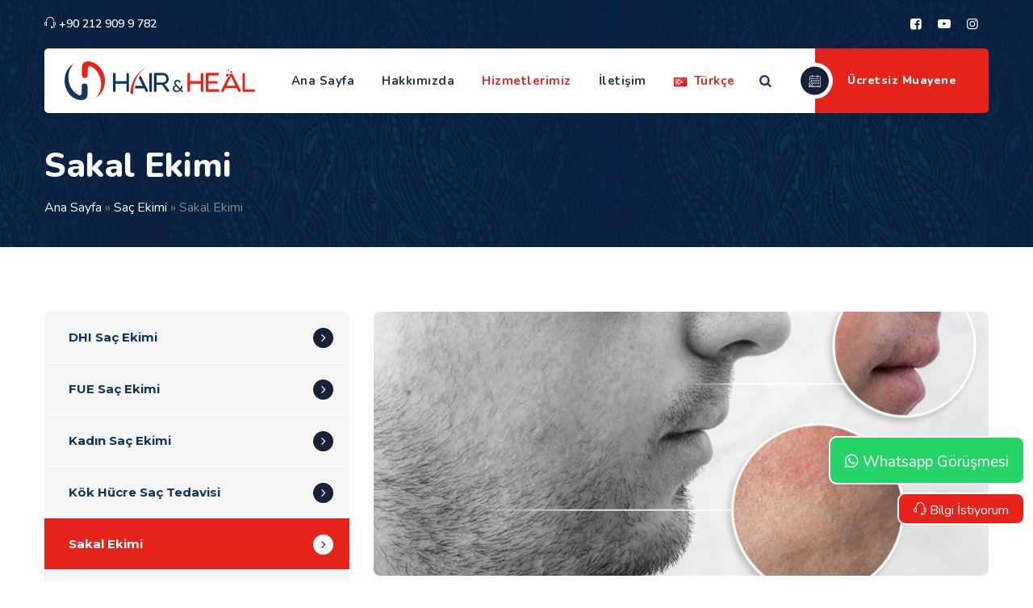

--- FILE ---
content_type: text/html; charset=UTF-8
request_url: https://www.hairandheal.com/sac-ekimi/sakal-ekimi
body_size: 21061
content:
<!DOCTYPE html>
<html lang="tr-TR" prefix="og: https://ogp.me/ns#" class="no-js no-svg">

<head>
    <meta charset="UTF-8">
    <meta name="viewport" content="width=device-width, initial-scale=1">
    <meta name="theme-color" content="#e5231b">
    <link rel="profile" href="https://gmpg.org/xfn/11">
    <link rel="alternate" href="https://www.hairandheal.com/en/hair-transplant/beard-transplant" hreflang="en" />
<link rel="alternate" href="https://www.hairandheal.com/sac-ekimi/sakal-ekimi" hreflang="tr" />
<link rel="alternate" href="https://www.hairandheal.com/ar/hair-transplant/beard-transplant" hreflang="ar" />
<link rel="preload" as="font" href="/wp-content/themes/hairandheal/libraries/designervily-base-icons/font/designervily-base-icons.woff2" data-wpacu-preload-local-font="1" crossorigin>
<link rel="preload" as="font" href="/wp-content/themes/hairandheal/libraries/dsvy-cardioly-icon/flaticon.woff2" data-wpacu-preload-local-font="1" crossorigin>
<link rel="preload" as="font" href="/wp-content/plugins/elementor/assets/lib/eicons/fonts/eicons.woff2" data-wpacu-preload-local-font="1" crossorigin>


<title>Sakal Ekimi 2026 - Hair &amp; Heal İstanbul</title>
<meta name="description" content="Sakal ve bıyık yoğunluğunda azalma veya boşluklar oluştuğunda, Sakal ekimi ile bu boşluklar doldurularak, gür ve sağlıklı sakallara kavuşursunuz."/>
<meta name="robots" content="follow, index, max-snippet:-1, max-video-preview:-1, max-image-preview:large"/>
<link rel="canonical" href="https://www.hairandheal.com/sac-ekimi/sakal-ekimi" />
<meta property="og:locale" content="tr_TR" />
<meta property="og:type" content="article" />
<meta property="og:title" content="Sakal Ekimi 2026 - Hair &amp; Heal İstanbul" />
<meta property="og:description" content="Sakal ve bıyık yoğunluğunda azalma veya boşluklar oluştuğunda, Sakal ekimi ile bu boşluklar doldurularak, gür ve sağlıklı sakallara kavuşursunuz." />
<meta property="og:url" content="https://www.hairandheal.com/sac-ekimi/sakal-ekimi" />
<meta property="og:site_name" content="Hair &amp; Heal Saç Ekim Merkezi" />
<meta property="article:publisher" content="https://www.facebook.com/Hairandheal" />
<meta property="og:updated_time" content="2021-11-01T12:18:12+03:00" />
<meta property="og:image" content="https://www.hairandheal.com/wp-content/uploads/2021/08/beard-transplant.jpg" />
<meta property="og:image:secure_url" content="https://www.hairandheal.com/wp-content/uploads/2021/08/beard-transplant.jpg" />
<meta property="og:image:width" content="770" />
<meta property="og:image:height" content="330" />
<meta property="og:image:alt" content="sakal ekimi" />
<meta property="og:image:type" content="image/jpeg" />
<meta name="twitter:card" content="summary_large_image" />
<meta name="twitter:title" content="Sakal Ekimi 2026 - Hair &amp; Heal İstanbul" />
<meta name="twitter:description" content="Sakal ve bıyık yoğunluğunda azalma veya boşluklar oluştuğunda, Sakal ekimi ile bu boşluklar doldurularak, gür ve sağlıklı sakallara kavuşursunuz." />
<meta name="twitter:image" content="https://www.hairandheal.com/wp-content/uploads/2021/08/beard-transplant.jpg" />


<link rel='dns-prefetch' href='//www.adfys.net' />
<link rel='dns-prefetch' href='//www.googletagmanager.com' />
<link rel='dns-prefetch' href='//code.jquery.com' />
<link rel='dns-prefetch' href='//fonts.googleapis.com' />
<style id='wp-img-auto-sizes-contain-inline-css'>
img:is([sizes=auto i],[sizes^="auto," i]){contain-intrinsic-size:3000px 1500px}
/*# sourceURL=wp-img-auto-sizes-contain-inline-css */
</style>
<style id='wp-emoji-styles-inline-css'>

	img.wp-smiley, img.emoji {
		display: inline !important;
		border: none !important;
		box-shadow: none !important;
		height: 1em !important;
		width: 1em !important;
		margin: 0 0.07em !important;
		vertical-align: -0.1em !important;
		background: none !important;
		padding: 0 !important;
	}
/*# sourceURL=wp-emoji-styles-inline-css */
</style>
<link rel='stylesheet' id='toc-screen-css' href='https://www.hairandheal.com/wp-content/plugins/table-of-contents-plus/screen.min.css?ver=2411.1' media='all' />
<style id='toc-screen-inline-css'>
div#toc_container {width: 100%;}div#toc_container ul li {font-size: 120%;}
/*# sourceURL=toc-screen-inline-css */
</style>
<link rel='preload' as="style" onload="this.onload=null;this.rel='stylesheet'" data-wpacu-preload-it-async='1' id='wpacu-combined-google-fonts-css-async-preload' href='https://fonts.googleapis.com/css?family=Montserrat:500,600,700%7CNunito:200,200italic,300,300italic,600,600italic,700,700italic,800,800italic,900,900italic,italic,regular%7CRoboto:100,100italic,200,200italic,300,300italic,400,400italic,500,500italic,600,600italic,700,700italic,800,800italic,900,900italic%7CRoboto+Slab:100,100italic,200,200italic,300,300italic,400,400italic,500,500italic,600,600italic,700,700italic,800,800italic,900,900italic%7CRubik:regular&amp;subset=latin-ext' type='text/css' media='all' />
<script  id="wpacu-preload-async-css-fallback">
/*! LoadCSS. [c]2020 Filament Group, Inc. MIT License */
/* This file is meant as a standalone workflow for
- testing support for link[rel=preload]
- enabling async CSS loading in browsers that do not support rel=preload
- applying rel preload css once loaded, whether supported or not.
*/
(function(w){"use strict";var wpacuLoadCSS=function(href,before,media,attributes){var doc=w.document;var ss=doc.createElement('link');var ref;if(before){ref=before}else{var refs=(doc.body||doc.getElementsByTagName('head')[0]).childNodes;ref=refs[refs.length-1]}
var sheets=doc.styleSheets;if(attributes){for(var attributeName in attributes){if(attributes.hasOwnProperty(attributeName)){ss.setAttribute(attributeName,attributes[attributeName])}}}
ss.rel="stylesheet";ss.href=href;ss.media="only x";function ready(cb){if(doc.body){return cb()}
setTimeout(function(){ready(cb)})}
ready(function(){ref.parentNode.insertBefore(ss,(before?ref:ref.nextSibling))});var onwpaculoadcssdefined=function(cb){var resolvedHref=ss.href;var i=sheets.length;while(i--){if(sheets[i].href===resolvedHref){return cb()}}
setTimeout(function(){onwpaculoadcssdefined(cb)})};function wpacuLoadCB(){if(ss.addEventListener){ss.removeEventListener("load",wpacuLoadCB)}
ss.media=media||"all"}
if(ss.addEventListener){ss.addEventListener("load",wpacuLoadCB)}
ss.onwpaculoadcssdefined=onwpaculoadcssdefined;onwpaculoadcssdefined(wpacuLoadCB);return ss};if(typeof exports!=="undefined"){exports.wpacuLoadCSS=wpacuLoadCSS}else{w.wpacuLoadCSS=wpacuLoadCSS}}(typeof global!=="undefined"?global:this))
</script><link rel='stylesheet' id='bootstrap-css' href='https://www.hairandheal.com/wp-content/themes/hairandheal/libraries/bootstrap/css/bootstrap.min.css?ver=6.9' media='all' />
<link rel='stylesheet' id='dsvy-all-style-css' href='https://www.hairandheal.com/wp-content/themes/hairandheal/css/all.min.css?ver=6.9' media='all' />
<link rel='stylesheet' id='magnific-popup-css' href='https://www.hairandheal.com/wp-content/themes/hairandheal/libraries/magnific-popup/magnific-popup.css?ver=6.9' media='all' />
<link rel='stylesheet' id='dsvy-base-icons-css' href='https://www.hairandheal.com/wp-content/themes/hairandheal/libraries/designervily-base-icons/css/designervily-base-icons.css?ver=6.9' media='all' />
<link rel='stylesheet' id='peta-form-css' href='https://www.hairandheal.com/wp-content/themes/hairandheal/css/intlTelInput.css?ver=6.9' media='all' />
<link rel='stylesheet' id='dsvy-dynamic-style-css' href='https://www.hairandheal.com/wp-content/dsvy-cardioly-css/theme-style.min.css?ver=730980' media='all' />
<link rel='stylesheet' id='dsvy-responsive-style-css' href='https://www.hairandheal.com/wp-content/themes/hairandheal/css/responsive.min.css?ver=6.9' media='all' />
<link rel='stylesheet' id='elementor-icons-css' href='https://www.hairandheal.com/wp-content/plugins/elementor/assets/lib/eicons/css/elementor-icons.min.css?ver=5.44.0' media='all' />
<link rel='stylesheet' id='elementor-frontend-css' href='https://www.hairandheal.com/wp-content/plugins/elementor/assets/css/frontend.min.css?ver=3.32.3' media='all' />
<link rel='stylesheet' id='elementor-post-169-css' href='https://www.hairandheal.com/wp-content/uploads/elementor/css/post-169.css?ver=1769617241' media='all' />
<link rel='stylesheet' id='elementor-pro-css' href='https://www.hairandheal.com/wp-content/plugins/elementor-pro/assets/css/frontend.min.css?ver=3.6.1' media='all' />
<link rel='stylesheet' id='widget-heading-css' href='https://www.hairandheal.com/wp-content/plugins/elementor/assets/css/widget-heading.min.css?ver=3.32.3' media='all' />
<link rel='stylesheet' id='widget-image-css' href='https://www.hairandheal.com/wp-content/plugins/elementor/assets/css/widget-image.min.css?ver=3.32.3' media='all' />
<link rel='stylesheet' id='elementor-post-97-css' href='https://www.hairandheal.com/wp-content/uploads/elementor/css/post-97.css?ver=1769634559' media='all' />
<script src="https://code.jquery.com/jquery-3.6.0.min.js" id="jquery-js"></script>
<script src="https://www.hairandheal.com/wp-content/themes/hairandheal/libraries/magnific-popup/jquery.magnific-popup.min.js?ver=6.9" id="magnific-popup-js"></script>
<script src="https://www.hairandheal.com/wp-content/themes/hairandheal/libraries/sticky-toolkit/jquery.sticky-kit.min.js?ver=6.9" id="jquery-sticky-js"></script>
<script id="dsvy-core-script-js-extra">
var dsvy_js_variables = {"responsive":"1200"};
//# sourceURL=dsvy-core-script-js-extra
</script>
<script src="https://www.hairandheal.com/wp-content/themes/hairandheal/js/core.min.js?ver=6.9" id="dsvy-core-script-js"></script>
<script src="https://www.hairandheal.com/wp-content/themes/hairandheal/js/section.min.js?ver=6.9" id="dsvy-section-script-js"></script>
<script src="//www.adfys.net/public/form.js?ver=6.9" id="peta-form-js"></script>



<script src="https://www.googletagmanager.com/gtag/js?id=G-TDW0E0CJ1P" id="google_gtagjs-js" async></script>
<script id="google_gtagjs-js-after">
window.dataLayer = window.dataLayer || [];function gtag(){dataLayer.push(arguments);}
gtag("set","linker",{"domains":["www.hairandheal.com"]});
gtag("js", new Date());
gtag("set", "developer_id.dZTNiMT", true);
gtag("config", "G-TDW0E0CJ1P");
//# sourceURL=google_gtagjs-js-after
</script>

 



<script type="application/ld+json" class="saswp-schema-markup-output">
[{"@context":"https:\/\/schema.org\/","@graph":[{"@context":"https:\/\/schema.org\/","@type":"SiteNavigationElement","@id":"https:\/\/www.hairandheal.com#Ana Men\u00fc","name":"Ana Sayfa","url":"\/"},{"@context":"https:\/\/schema.org\/","@type":"SiteNavigationElement","@id":"https:\/\/www.hairandheal.com#Ana Men\u00fc","name":"Hakk\u0131m\u0131zda","url":"https:\/\/www.hairandheal.com\/hakkimizda"},{"@context":"https:\/\/schema.org\/","@type":"SiteNavigationElement","@id":"https:\/\/www.hairandheal.com#Ana Men\u00fc","name":"Hizmetlerimiz","url":"https:\/\/www.hairandheal.com\/hizmetlerimiz"},{"@context":"https:\/\/schema.org\/","@type":"SiteNavigationElement","@id":"https:\/\/www.hairandheal.com#Ana Men\u00fc","name":"Sa\u00e7 Ekimi","url":"https:\/\/www.hairandheal.com\/sac-ekimi"},{"@context":"https:\/\/schema.org\/","@type":"SiteNavigationElement","@id":"https:\/\/www.hairandheal.com#Ana Men\u00fc","name":"FUE Sa\u00e7 Ekimi","url":"https:\/\/www.hairandheal.com\/sac-ekimi\/fue-sac-ekimi"},{"@context":"https:\/\/schema.org\/","@type":"SiteNavigationElement","@id":"https:\/\/www.hairandheal.com#Ana Men\u00fc","name":"DHI Sa\u00e7 Ekimi","url":"https:\/\/www.hairandheal.com\/sac-ekimi\/dhi-sac-ekimi"},{"@context":"https:\/\/schema.org\/","@type":"SiteNavigationElement","@id":"https:\/\/www.hairandheal.com#Ana Men\u00fc","name":"Kad\u0131n Sa\u00e7 Ekimi","url":"https:\/\/www.hairandheal.com\/sac-ekimi\/kadin-sac-ekimi"},{"@context":"https:\/\/schema.org\/","@type":"SiteNavigationElement","@id":"https:\/\/www.hairandheal.com#Ana Men\u00fc","name":"T\u0131ra\u015fs\u0131z Sa\u00e7 Ekimi","url":"https:\/\/www.hairandheal.com\/sac-ekimi\/tirassiz-sac-ekimi"},{"@context":"https:\/\/schema.org\/","@type":"SiteNavigationElement","@id":"https:\/\/www.hairandheal.com#Ana Men\u00fc","name":"Ka\u015f Ekimi","url":"https:\/\/www.hairandheal.com\/kas-ekimi\/kas-ekimi"},{"@context":"https:\/\/schema.org\/","@type":"SiteNavigationElement","@id":"https:\/\/www.hairandheal.com#Ana Men\u00fc","name":"Sakal Ekimi","url":"https:\/\/www.hairandheal.com\/sac-ekimi\/sakal-ekimi"},{"@context":"https:\/\/schema.org\/","@type":"SiteNavigationElement","@id":"https:\/\/www.hairandheal.com#Ana Men\u00fc","name":"PRP ve Mezoterapi","url":"https:\/\/www.hairandheal.com\/sac-bakimi\/prp-ve-mezoterapi"},{"@context":"https:\/\/schema.org\/","@type":"SiteNavigationElement","@id":"https:\/\/www.hairandheal.com#Ana Men\u00fc","name":"\u0130leti\u015fim","url":"https:\/\/www.hairandheal.com\/iletisim"},{"@context":"https:\/\/schema.org\/","@type":"SiteNavigationElement","@id":"https:\/\/www.hairandheal.com#Ana Men\u00fc","name":"T\u00fcrk\u00e7e","url":"#pll_switcher"},{"@context":"https:\/\/schema.org\/","@type":"SiteNavigationElement","@id":"https:\/\/www.hairandheal.com#Ana Men\u00fc","name":"English","url":"https:\/\/www.hairandheal.com\/en\/"},{"@context":"https:\/\/schema.org\/","@type":"SiteNavigationElement","@id":"https:\/\/www.hairandheal.com#Ana Men\u00fc","name":"T\u00fcrk\u00e7e","url":"https:\/\/www.hairandheal.com\/"},{"@context":"https:\/\/schema.org\/","@type":"SiteNavigationElement","@id":"https:\/\/www.hairandheal.com#Ana Men\u00fc","name":"\u0627\u0644\u0639\u0631\u0628\u064a\u0629","url":"https:\/\/www.hairandheal.com\/ar\/"}]},

{"@context":"https:\/\/schema.org\/","@type":"BreadcrumbList","@id":"https:\/\/www.hairandheal.com\/sac-ekimi\/sakal-ekimi#breadcrumb","itemListElement":[{"@type":"ListItem","position":1,"item":{"@id":"https:\/\/www.hairandheal.com","name":"Hair &amp; Heal Sa\u00e7 Ekim Merkezi"}},{"@type":"ListItem","position":2,"item":{"@id":"https:\/\/www.hairandheal.com\/hizmet","name":"Hizmetler"}},{"@type":"ListItem","position":3,"item":{"@id":"https:\/\/www.hairandheal.com\/sac-ekimi\/sakal-ekimi","name":"Sakal Ekimi 2026 - Hair &amp; Heal \u0130stanbul"}}]},

{"@context":"https:\/\/schema.org\/","@type":"Article","@id":"https:\/\/www.hairandheal.com\/sac-ekimi\/sakal-ekimi#Article","url":"https:\/\/www.hairandheal.com\/sac-ekimi\/sakal-ekimi","inLanguage":"tr","mainEntityOfPage":"https:\/\/www.hairandheal.com\/sac-ekimi\/sakal-ekimi","headline":"Sakal Ekimi 2026 - Hair &amp; Heal \u0130stanbul","description":"Sakal ve b\u0131y\u0131k yo\u011funlu\u011funda azalma veya bo\u015fluklar olu\u015ftu\u011funda, Sakal ekimi ile bu bo\u015fluklar doldurularak, g\u00fcr ve sa\u011fl\u0131kl\u0131 sakallara kavu\u015fursunuz.","articleBody":"Sakal ekimi ve b\u0131y\u0131k ekimi;\u00a0istedi\u011fi sakal ve b\u0131y\u0131k yo\u011funlu\u011funa sahip olmad\u0131\u011f\u0131nda\u00a0erkeklerin\u00a0s\u0131k\u00e7a ba\u015fvurdu\u011fu bir y\u00f6ntemdir. \u00a0Sakal ve b\u0131y\u0131k yo\u011funlu\u011funda azalma veya bo\u015fluklar olu\u015ftu\u011funda, bu durum erkekler i\u00e7in \u00f6nemli bir s\u0131k\u0131nt\u0131 olu\u015fturmaktad\u0131r.\u00a0Bu s\u0131k\u0131nt\u0131y\u0131 ya\u015fayan \u00e7o\u011fu erkek, s\u0131k\u0131nt\u0131lar\u0131ndan kurtulmak i\u00e7in sakal ve b\u0131y\u0131k ekimi y\u00f6ntemine ba\u015fvuruyor. Ki\u015filer, bu sorunlar\u0131n\u0131 a\u015fmak i\u00e7in ilk \u00f6nce kozmetik \u00e7\u00f6z\u00fcmlere ba\u015fvuruyor.Do\u011fal ya\u011f ve \u00f6zel k\u00fcr gibi kozmetik alternatifler ki\u015filerin sorunlar\u0131na \u00e7are olmay\u0131nca, devreye sakal ve b\u0131y\u0131k ekimi giriyor. Bu konuda kal\u0131c\u0131 \u00e7\u00f6z\u00fcm arayanlar i\u00e7in en do\u011fru y\u00f6ntem, sakal ekimi ve b\u0131y\u0131k ekimi. Kaza, hastal\u0131k veya yan\u0131k nedeniyle sakal\u0131nda kay\u0131p ya\u015fayan herkes, en ideal ve kal\u0131c\u0131 \u00e7\u00f6z\u00fcm i\u00e7in bu y\u00f6ntemi tercih ediyor.Sakal ve b\u0131y\u0131k ekimin do\u011fal durmas\u0131 i\u00e7in sa\u00e7 ekim merkezi uzman\u0131n\u0131n ekim s\u0131ras\u0131nda, k\u0131l \u00e7\u0131k\u0131\u015f y\u00f6n\u00fcne uygun ekim yapmas\u0131 gerekiyor.Sakal ve b\u0131y\u0131k ekim yapt\u0131rmadan \u00f6nce sa\u00e7 ekim merkezi uzmanlar\u0131n\u0131n, ki\u015finin k\u0131l yap\u0131s\u0131 ve genel durumunu analiz etmesi ve ekim yap\u0131lacak alan i\u00e7in greft say\u0131s\u0131n\u0131 do\u011fru belirlenmesi de \u00f6nemlidir. Erkeklerin, bu konuda en \u00e7ok merak etti\u011fi konular aras\u0131nda; \"sakal ekimi do\u011fal olur mu?\", \"Ekim sonras\u0131 k\u0131zar\u0131kl\u0131k ne zaman ge\u00e7er?\",\u00a0 \u0130stenilen s\u0131kl\u0131kta ekim yapt\u0131r\u0131l\u0131r m\u0131?\" Yara, yan\u0131k, seyrek k\u0131l yap\u0131s\u0131 ya da genetik fakt\u00f6r nedeniyle, b\u0131y\u0131k ve sakal\u0131n \u00e7\u0131kmamas\u0131 halinde ki\u015filer rahatl\u0131kla sakal veya b\u0131y\u0131k ekimi yapt\u0131rabilir.\t\t \t\t\tSakal ve B\u0131y\u0131k Ekimi Nas\u0131l Yap\u0131l\u0131r?\t\t \t\tSakal\u0131nda ya da b\u0131y\u0131\u011f\u0131nda sorun ya\u015fayan ki\u015filer b\u0131y\u0131k ektirme y\u00f6ntemi ile ekim yapt\u0131rmaya karar verdi\u011finde, \u00f6nce sakal ekimi i\u00e7in greft say\u0131s\u0131 belirlenir ve s\u00fcre\u00e7 sa\u00e7 ekiminde oldu\u011fu gibi planlan\u0131r. Ki\u015fide, don\u00f6r olan b\u00f6lge lokal anestezi uyguland\u0131ktan sonra sa\u00e7 k\u00f6k\u00fc al\u0131n\u0131r. B\u0131y\u0131k ekimi \u00f6ncesi lokal anestezi uyguland\u0131\u011f\u0131 i\u00e7in ekim yap\u0131lacak ki\u015fi, k\u0131l ekimi s\u0131ras\u0131nda hi\u00e7 bir ac\u0131 veya a\u011fr\u0131 hissetmez.\u00d6te yandan; b\u0131y\u0131k ektirme s\u0131ras\u0131nda greftler tek tek al\u0131n\u0131r ve k\u0131l k\u00f6kleri ekim yap\u0131lana kadar \u00f6zel sol\u00fcsyonlarda muhafaza edilir. B\u0131y\u0131k ektirmede genellikle Dhi-Choi tekni\u011fi uygulan\u0131r. Baz\u0131 durumlarda ise, klasik FUE y\u00f6ntemi de kullan\u0131l\u0131r.\u00a0 Ayr\u0131ca, sakal veya b\u0131y\u0131k ekimi sonras\u0131nda olu\u015fan k\u0131zar\u0131kl\u0131k zamanla azalarak kaybolur. Kalem tekni\u011fi ile ekimden sonra, sa\u00e7 ekiminde oldu\u011fu gibi ekim alan\u0131nda kabuklanma g\u00f6r\u00fcl\u00fcr.Sakal ekimi y\u00f6ntemi ve b\u0131y\u0131k ekimi yap\u0131lan b\u00f6lgenin ilk y\u0131kamas\u0131, 24 ila 48 saat aras\u0131nda yap\u0131l\u0131r. Y\u0131kama sonras\u0131nda sakal g\u00f6r\u00fcn\u00fcm\u00fc, \u00e7ok daha do\u011fal g\u00f6r\u00fcn\u00fcr. \u0130lk d\u00f6nemlerde sakal aralar\u0131nda k\u0131zar\u0131kl\u0131k ve sivilce olabilir. Ancak, yakla\u015f\u0131k iki hafta i\u00e7erisinde bu sivilceler kendili\u011finden ge\u00e7er. Ekilen sakallar ilk d\u00f6nem direkt t\u0131ra\u015f edilmemeli, 15 g\u00fcn sonra kesilerek k\u0131salt\u0131lmal\u0131. \u00a0Ekim yapt\u0131ran ki\u015fi, 1 ay sonra t\u0131ra\u015f olabilir. \u00a0Sakal ve b\u0131y\u0131k ekiminde en \u00f6nemli unsurlardan biri, \u00a0ekilecek k\u0131l k\u00f6klerinin k\u0131llar\u0131n \u00e7\u0131k\u0131\u015f y\u00f6n ve a\u00e7\u0131s\u0131na g\u00f6re ekilmesi. K\u0131l k\u00f6k\u00fc say\u0131s\u0131; ki\u015finin iste\u011fine ve mevcut a\u00e7\u0131k alana g\u00f6re belirlenir.\t\t \t\t\t\t\t\t\t\t\t\t\t\t\t\t\t\t\t\t\t\t\t\t\t\t\t\t \t\t\tSakal ve B\u0131y\u0131k Ekimini Kimler Yapt\u0131rabilir?\t\t \t\tHer toplumda erkeklerde sakal ve b\u0131y\u0131\u011f\u0131n seyrek olmas\u0131 veya hi\u00e7 olmamas\u0131, erkekler i\u00e7in ciddi bir problem. sakal ekimi ve b\u0131y\u0131k ekimi yap\u0131lan durumlar; hastal\u0131k, kaza, yan\u0131k, genetik sorunlar, ila\u00e7 veya sa\u00e7 k\u0131ran ya\u015fanmas\u0131 halinde tercih ediliyor.&nbsp;Ekim s\u0131ras\u0131nda ki\u015finin istedi\u011fi yo\u011funluk, s\u0131kl\u0131k veya g\u00f6r\u00fcn\u00fcm i\u00e7in greft say\u0131s\u0131 hesaplama i\u015fleminin de iyi analiz edilmesi laz\u0131m. &nbsp;Do\u011fru sa\u00e7 analizi sayesinde ekimden sonra \u00e7ok daha do\u011fal g\u00f6r\u00fcn\u00fcm sa\u011flan\u0131r. Sakal ekimi s\u0131ras\u0131nda ki\u015finin y\u00fcz b\u00f6lgesi g\u00f6r\u00fcn\u00fcm\u00fc de de\u011fi\u015fece\u011finden, \u00e7ok titiz davran\u0131lmal\u0131 ve k\u0131llar\u0131n \u00e7\u0131k\u0131\u015f y\u00f6n\u00fc ve a\u00e7\u0131s\u0131na g\u00f6re tek tek ekim yap\u0131lmal\u0131. Sakal ekimi ve b\u0131y\u0131k ektirme konusunda, sizin isteklerinizi anlayacak ve teknolojik y\u00f6nden yeterli donan\u0131ma sahip merkezler tercih edilmeli. Sa\u00e7, sakal ve b\u0131y\u0131k ekimi s\u0131ras\u0131nda da ki\u015fi beklentileri esast\u0131r.","keywords":"","datePublished":"2021-06-05T09:05:49+03:00","dateModified":"2021-11-01T12:18:12+03:00","author":{"@type":"Person","name":"hairandheal","url":"https:\/\/www.hairandheal.com\/author\/hairandheal","sameAs":["http:\/\/www.hairandheal.com"],"image":{"@type":"ImageObject","url":"https:\/\/secure.gravatar.com\/avatar\/e20a19776d80adb01f8d0acbbed0ffafc7394d39506b5b10413339c8a8517958?s=96&d=mm&r=g","height":96,"width":96}},"editor":{"@type":"Person","name":"hairandheal","url":"https:\/\/www.hairandheal.com\/author\/hairandheal","sameAs":["http:\/\/www.hairandheal.com"],"image":{"@type":"ImageObject","url":"https:\/\/secure.gravatar.com\/avatar\/e20a19776d80adb01f8d0acbbed0ffafc7394d39506b5b10413339c8a8517958?s=96&d=mm&r=g","height":96,"width":96}},"publisher":{"@type":"Organization","name":"Hair &amp; Heal Sa\u00e7 Ekim Merkezi","url":"https:\/\/www.hairandheal.com","logo":{"@type":"ImageObject","url":"https:\/\/www.hairandheal.com\/wp-content\/uploads\/2021\/08\/hair-and-heal-logo.png","width":480,"height":270}},"image":[{"@type":"ImageObject","@id":"https:\/\/www.hairandheal.com\/sac-ekimi\/sakal-ekimi#primaryimage","url":"https:\/\/www.hairandheal.com\/wp-content\/uploads\/2021\/08\/beard-transplant-1200x900.jpg","width":"1200","height":"900"},{"@type":"ImageObject","url":"https:\/\/www.hairandheal.com\/wp-content\/uploads\/2021\/08\/beard-transplant-1200x720.jpg","width":"1200","height":"720"},{"@type":"ImageObject","url":"https:\/\/www.hairandheal.com\/wp-content\/uploads\/2021\/08\/beard-transplant-1200x675.jpg","width":"1200","height":"675"},{"@type":"ImageObject","url":"https:\/\/www.hairandheal.com\/wp-content\/uploads\/2021\/08\/beard-transplant-514x514.jpg","width":"514","height":"514"},{"@type":"ImageObject","url":"https:\/\/www.hairandheal.com\/wp-content\/uploads\/2021\/11\/hair-before-after-14.jpg","width":800,"height":800,"caption":"Sakal Ekimi \u00d6ncesi Sonras\u0131"}]}]
</script>

			<style>
				.e-con.e-parent:nth-of-type(n+4):not(.e-lazyloaded):not(.e-no-lazyload),
				.e-con.e-parent:nth-of-type(n+4):not(.e-lazyloaded):not(.e-no-lazyload) * {
					background-image: none !important;
				}
				@media screen and (max-height: 1024px) {
					.e-con.e-parent:nth-of-type(n+3):not(.e-lazyloaded):not(.e-no-lazyload),
					.e-con.e-parent:nth-of-type(n+3):not(.e-lazyloaded):not(.e-no-lazyload) * {
						background-image: none !important;
					}
				}
				@media screen and (max-height: 640px) {
					.e-con.e-parent:nth-of-type(n+2):not(.e-lazyloaded):not(.e-no-lazyload),
					.e-con.e-parent:nth-of-type(n+2):not(.e-lazyloaded):not(.e-no-lazyload) * {
						background-image: none !important;
					}
				}
			</style>
			<link rel="icon" href="https://www.hairandheal.com/wp-content/uploads/2021/06/ms-icon-310x310-1-100x100.png" sizes="32x32" />
<link rel="icon" href="https://www.hairandheal.com/wp-content/uploads/2021/06/ms-icon-310x310-1-300x300.png" sizes="192x192" />
<link rel="apple-touch-icon" href="https://www.hairandheal.com/wp-content/uploads/2021/06/ms-icon-310x310-1-300x300.png" />
<meta name="msapplication-TileImage" content="https://www.hairandheal.com/wp-content/uploads/2021/06/ms-icon-310x310-1-300x300.png" />
		<style id="wp-custom-css">
			.sidebar-form input,.sidebar-form textarea{
	background-color:#fff;
}
a.link{color:#fff!important}
a.link:hover{color:#f00!important}
.dsvy-title-bar-content{padding:10px 0}
.dsvy-footer-big-area .dsvy-footer-logo img {height: auto;
width:250px}
.popup-form {
    padding: 29px;
}
.popform{
  position: relative;
  background: #16355b;
  padding: 20px;
  width: auto;
  max-width: 500px;
  margin: 20px auto;
border-radius:5px,
}
.popform-inner{
padding-top:20px;
}
.popform .title {color:#fff}
.mfp-close-btn-in .mfp-close {
    color: #fff;
}
html[lang=en-US] .izin{display:none;}
/*BREADCRUMB*/
.rank-math-breadcrumb A
{color:#fff}
.rank-math-breadcrumb A:hover
{color:#e5231b}

.popup-form {
    padding: 29px;
}
.whatsapp-cta
{
    display: block;
    background: #25D366;
    position: fixed;
    right: 10px;
    bottom: 120px;
    z-index: 5;
    width: auto;
    height: 60px;
    line-height: 60px;
    padding: 0 18px;
    text-align: center;
    -moz-border-radius: 10px;
    -webkit-border-radius: 10px;
    -khtml-border-radius: 10px;
    border-radius: 10px;
    font-size: 19px;
    font-weight: normal;
    color: #FFFFFF;
    border: 2px solid #ffffff;
}
.whatsapp-cta:hover
{
	color: #05060B;
}
.call-cta {
    display: block;
    background: #e5231b;
    position: fixed;
    right: 10px;
    bottom: 70px;
    z-index: 5;
    width: auto;
    height: 40px;
    line-height: 40px;
    padding: 0 18px;
    text-align: center;
    -moz-border-radius: 10px;
    -webkit-border-radius: 10px;
    -khtml-border-radius: 10px;
    border-radius: 10px;
    font-size: 16px;
    font-weight: normal;
    color: #FFFFFF;
    /* -webkit-box-shadow: 0 0 37px #25d366; */
    /* box-shadow: 0 0 37px #25d366; */
    /* border: 1px solid #0C8439; */
	 border: 2px solid #ffffff;
}
.call-cta:hover {
   
    color: #333;
}

.form-holder input, 
.form-holder textarea {}
.form-holder ul > li {
	list-style:none;
	margin-bottom:10px;
	    position: relative;
}
.intl-tel-input.allow-dropdown .selected-flag, .intl-tel-input.separate-dial-code .selected-flag{
	width:50px!important;
}
.contact_form .form-group {position:relative}
/*error*/
.contact-error {
    position: absolute;
    right: 0px;
    top: 0px;
    z-index: 2;
    width: auto;
    height: 100%;
    display: inline-block;
}

.contact-error i {
    background-image: url('/info.png');
    background-size: 4px;
    background-position: center center;
    background-repeat: no-repeat;
    width: 30px;
    height: 100%;
    display: inline-block;
    position: relative;
    top: 0px;
    background-color: #E92D2D;
}

.contact-error span {
    position: absolute;
    right: 0px;
    bottom: 100%;
    width: 170px;
    background-color: #FD4A4A;
    color: #FFF;
    font-size: 11px;
    text-align: center;
    padding: 5px 5px;
    box-sizing: border-box;
    font-family: arial;
    line-height: 15px;
    opacity: 0;
    visibility: visible;
    z-index: -9999;
    transition: all 0.2s ease-in-out;
    pointer-events: none;
    -moz-border-radius: 5px;
    -webkit-border-radius: 5px;
    border-radius: 5px;
}

.contact-error:hover span {
    z-index: 2;
    visibility: visible;
    opacity: 1;
    display: block;
}
input.inputError,select.inputError {
    border: 1px solid red !important;
}
.contact_form input[type="submit"][disabled] {
    text-indent: -9999px;
    background: url(/loader.gif) no-repeat center #F2F2F2;
}
.contact-error SPAN
{
	opacity: 1;
}



@media screen and (max-width: 640px) {
	body .scroll-to-top{
		bottom:50px
	}
.whatsapp-cta
{
font-size:16px;
	height:40px;
	line-height:40px;
	bottom:0;
	left:0;
	right:50%;
	border-radius:0;
		padding:0 5px;
	font-size:14px;
	border:none;
	

}
.whatsapp-cta:hover
{
	
}
	.call-cta {
		bottom:0;
	font-size:14px;
	height:40px;
	line-height:40px;
		left:50%;
		right:0;
		border-radius:0;
		padding:0 5px;
	border:none;
	}
}
		</style>
		    
    <script>
    (function(w, d, s, l, i) {
        w[l] = w[l] || [];
        w[l].push({
            'gtm.start': new Date().getTime(),
            event: 'gtm.js'
        });
        var f = d.getElementsByTagName(s)[0],
            j = d.createElement(s),
            dl = l != 'dataLayer' ? '&l=' + l : '';
        j.async = true;
        j.src =
            'https://www.googletagmanager.com/gtm.js?id=' + i + dl;
        f.parentNode.insertBefore(j, f);
    })(window, document, 'script', 'dataLayer', 'GTM-WQ2FM9G');
    </script>
    
	<script>(function(s,l,b,t,u){window.Segmage=[];segmage=function(){Segmage.push( Array.prototype.slice.call(arguments));};var doc=document.createElement('script'),scr = document.getElementsByTagName('script')[0];doc.type='text/javascript';doc.async = true;doc.src=s;scr.parentNode.insertBefore(doc, scr);segmage('init',l,b,t,u,'p');})('https://cdn.segmage.com/segmage.min.js','en','453b66b6-b354-43a5-8144-08dd241c43a5','js','hhealweb');</script>
<style id='global-styles-inline-css'>
:root{--wp--preset--aspect-ratio--square: 1;--wp--preset--aspect-ratio--4-3: 4/3;--wp--preset--aspect-ratio--3-4: 3/4;--wp--preset--aspect-ratio--3-2: 3/2;--wp--preset--aspect-ratio--2-3: 2/3;--wp--preset--aspect-ratio--16-9: 16/9;--wp--preset--aspect-ratio--9-16: 9/16;--wp--preset--color--black: #000000;--wp--preset--color--cyan-bluish-gray: #abb8c3;--wp--preset--color--white: #ffffff;--wp--preset--color--pale-pink: #f78da7;--wp--preset--color--vivid-red: #cf2e2e;--wp--preset--color--luminous-vivid-orange: #ff6900;--wp--preset--color--luminous-vivid-amber: #fcb900;--wp--preset--color--light-green-cyan: #7bdcb5;--wp--preset--color--vivid-green-cyan: #00d084;--wp--preset--color--pale-cyan-blue: #8ed1fc;--wp--preset--color--vivid-cyan-blue: #0693e3;--wp--preset--color--vivid-purple: #9b51e0;--wp--preset--gradient--vivid-cyan-blue-to-vivid-purple: linear-gradient(135deg,rgb(6,147,227) 0%,rgb(155,81,224) 100%);--wp--preset--gradient--light-green-cyan-to-vivid-green-cyan: linear-gradient(135deg,rgb(122,220,180) 0%,rgb(0,208,130) 100%);--wp--preset--gradient--luminous-vivid-amber-to-luminous-vivid-orange: linear-gradient(135deg,rgb(252,185,0) 0%,rgb(255,105,0) 100%);--wp--preset--gradient--luminous-vivid-orange-to-vivid-red: linear-gradient(135deg,rgb(255,105,0) 0%,rgb(207,46,46) 100%);--wp--preset--gradient--very-light-gray-to-cyan-bluish-gray: linear-gradient(135deg,rgb(238,238,238) 0%,rgb(169,184,195) 100%);--wp--preset--gradient--cool-to-warm-spectrum: linear-gradient(135deg,rgb(74,234,220) 0%,rgb(151,120,209) 20%,rgb(207,42,186) 40%,rgb(238,44,130) 60%,rgb(251,105,98) 80%,rgb(254,248,76) 100%);--wp--preset--gradient--blush-light-purple: linear-gradient(135deg,rgb(255,206,236) 0%,rgb(152,150,240) 100%);--wp--preset--gradient--blush-bordeaux: linear-gradient(135deg,rgb(254,205,165) 0%,rgb(254,45,45) 50%,rgb(107,0,62) 100%);--wp--preset--gradient--luminous-dusk: linear-gradient(135deg,rgb(255,203,112) 0%,rgb(199,81,192) 50%,rgb(65,88,208) 100%);--wp--preset--gradient--pale-ocean: linear-gradient(135deg,rgb(255,245,203) 0%,rgb(182,227,212) 50%,rgb(51,167,181) 100%);--wp--preset--gradient--electric-grass: linear-gradient(135deg,rgb(202,248,128) 0%,rgb(113,206,126) 100%);--wp--preset--gradient--midnight: linear-gradient(135deg,rgb(2,3,129) 0%,rgb(40,116,252) 100%);--wp--preset--font-size--small: 13px;--wp--preset--font-size--medium: 20px;--wp--preset--font-size--large: 36px;--wp--preset--font-size--x-large: 42px;--wp--preset--spacing--20: 0.44rem;--wp--preset--spacing--30: 0.67rem;--wp--preset--spacing--40: 1rem;--wp--preset--spacing--50: 1.5rem;--wp--preset--spacing--60: 2.25rem;--wp--preset--spacing--70: 3.38rem;--wp--preset--spacing--80: 5.06rem;--wp--preset--shadow--natural: 6px 6px 9px rgba(0, 0, 0, 0.2);--wp--preset--shadow--deep: 12px 12px 50px rgba(0, 0, 0, 0.4);--wp--preset--shadow--sharp: 6px 6px 0px rgba(0, 0, 0, 0.2);--wp--preset--shadow--outlined: 6px 6px 0px -3px rgb(255, 255, 255), 6px 6px rgb(0, 0, 0);--wp--preset--shadow--crisp: 6px 6px 0px rgb(0, 0, 0);}:where(body) { margin: 0; }.wp-site-blocks > .alignleft { float: left; margin-right: 2em; }.wp-site-blocks > .alignright { float: right; margin-left: 2em; }.wp-site-blocks > .aligncenter { justify-content: center; margin-left: auto; margin-right: auto; }:where(.is-layout-flex){gap: 0.5em;}:where(.is-layout-grid){gap: 0.5em;}.is-layout-flow > .alignleft{float: left;margin-inline-start: 0;margin-inline-end: 2em;}.is-layout-flow > .alignright{float: right;margin-inline-start: 2em;margin-inline-end: 0;}.is-layout-flow > .aligncenter{margin-left: auto !important;margin-right: auto !important;}.is-layout-constrained > .alignleft{float: left;margin-inline-start: 0;margin-inline-end: 2em;}.is-layout-constrained > .alignright{float: right;margin-inline-start: 2em;margin-inline-end: 0;}.is-layout-constrained > .aligncenter{margin-left: auto !important;margin-right: auto !important;}.is-layout-constrained > :where(:not(.alignleft):not(.alignright):not(.alignfull)){margin-left: auto !important;margin-right: auto !important;}body .is-layout-flex{display: flex;}.is-layout-flex{flex-wrap: wrap;align-items: center;}.is-layout-flex > :is(*, div){margin: 0;}body .is-layout-grid{display: grid;}.is-layout-grid > :is(*, div){margin: 0;}body{padding-top: 0px;padding-right: 0px;padding-bottom: 0px;padding-left: 0px;}a:where(:not(.wp-element-button)){text-decoration: underline;}:root :where(.wp-element-button, .wp-block-button__link){background-color: #32373c;border-width: 0;color: #fff;font-family: inherit;font-size: inherit;font-style: inherit;font-weight: inherit;letter-spacing: inherit;line-height: inherit;padding-top: calc(0.667em + 2px);padding-right: calc(1.333em + 2px);padding-bottom: calc(0.667em + 2px);padding-left: calc(1.333em + 2px);text-decoration: none;text-transform: inherit;}.has-black-color{color: var(--wp--preset--color--black) !important;}.has-cyan-bluish-gray-color{color: var(--wp--preset--color--cyan-bluish-gray) !important;}.has-white-color{color: var(--wp--preset--color--white) !important;}.has-pale-pink-color{color: var(--wp--preset--color--pale-pink) !important;}.has-vivid-red-color{color: var(--wp--preset--color--vivid-red) !important;}.has-luminous-vivid-orange-color{color: var(--wp--preset--color--luminous-vivid-orange) !important;}.has-luminous-vivid-amber-color{color: var(--wp--preset--color--luminous-vivid-amber) !important;}.has-light-green-cyan-color{color: var(--wp--preset--color--light-green-cyan) !important;}.has-vivid-green-cyan-color{color: var(--wp--preset--color--vivid-green-cyan) !important;}.has-pale-cyan-blue-color{color: var(--wp--preset--color--pale-cyan-blue) !important;}.has-vivid-cyan-blue-color{color: var(--wp--preset--color--vivid-cyan-blue) !important;}.has-vivid-purple-color{color: var(--wp--preset--color--vivid-purple) !important;}.has-black-background-color{background-color: var(--wp--preset--color--black) !important;}.has-cyan-bluish-gray-background-color{background-color: var(--wp--preset--color--cyan-bluish-gray) !important;}.has-white-background-color{background-color: var(--wp--preset--color--white) !important;}.has-pale-pink-background-color{background-color: var(--wp--preset--color--pale-pink) !important;}.has-vivid-red-background-color{background-color: var(--wp--preset--color--vivid-red) !important;}.has-luminous-vivid-orange-background-color{background-color: var(--wp--preset--color--luminous-vivid-orange) !important;}.has-luminous-vivid-amber-background-color{background-color: var(--wp--preset--color--luminous-vivid-amber) !important;}.has-light-green-cyan-background-color{background-color: var(--wp--preset--color--light-green-cyan) !important;}.has-vivid-green-cyan-background-color{background-color: var(--wp--preset--color--vivid-green-cyan) !important;}.has-pale-cyan-blue-background-color{background-color: var(--wp--preset--color--pale-cyan-blue) !important;}.has-vivid-cyan-blue-background-color{background-color: var(--wp--preset--color--vivid-cyan-blue) !important;}.has-vivid-purple-background-color{background-color: var(--wp--preset--color--vivid-purple) !important;}.has-black-border-color{border-color: var(--wp--preset--color--black) !important;}.has-cyan-bluish-gray-border-color{border-color: var(--wp--preset--color--cyan-bluish-gray) !important;}.has-white-border-color{border-color: var(--wp--preset--color--white) !important;}.has-pale-pink-border-color{border-color: var(--wp--preset--color--pale-pink) !important;}.has-vivid-red-border-color{border-color: var(--wp--preset--color--vivid-red) !important;}.has-luminous-vivid-orange-border-color{border-color: var(--wp--preset--color--luminous-vivid-orange) !important;}.has-luminous-vivid-amber-border-color{border-color: var(--wp--preset--color--luminous-vivid-amber) !important;}.has-light-green-cyan-border-color{border-color: var(--wp--preset--color--light-green-cyan) !important;}.has-vivid-green-cyan-border-color{border-color: var(--wp--preset--color--vivid-green-cyan) !important;}.has-pale-cyan-blue-border-color{border-color: var(--wp--preset--color--pale-cyan-blue) !important;}.has-vivid-cyan-blue-border-color{border-color: var(--wp--preset--color--vivid-cyan-blue) !important;}.has-vivid-purple-border-color{border-color: var(--wp--preset--color--vivid-purple) !important;}.has-vivid-cyan-blue-to-vivid-purple-gradient-background{background: var(--wp--preset--gradient--vivid-cyan-blue-to-vivid-purple) !important;}.has-light-green-cyan-to-vivid-green-cyan-gradient-background{background: var(--wp--preset--gradient--light-green-cyan-to-vivid-green-cyan) !important;}.has-luminous-vivid-amber-to-luminous-vivid-orange-gradient-background{background: var(--wp--preset--gradient--luminous-vivid-amber-to-luminous-vivid-orange) !important;}.has-luminous-vivid-orange-to-vivid-red-gradient-background{background: var(--wp--preset--gradient--luminous-vivid-orange-to-vivid-red) !important;}.has-very-light-gray-to-cyan-bluish-gray-gradient-background{background: var(--wp--preset--gradient--very-light-gray-to-cyan-bluish-gray) !important;}.has-cool-to-warm-spectrum-gradient-background{background: var(--wp--preset--gradient--cool-to-warm-spectrum) !important;}.has-blush-light-purple-gradient-background{background: var(--wp--preset--gradient--blush-light-purple) !important;}.has-blush-bordeaux-gradient-background{background: var(--wp--preset--gradient--blush-bordeaux) !important;}.has-luminous-dusk-gradient-background{background: var(--wp--preset--gradient--luminous-dusk) !important;}.has-pale-ocean-gradient-background{background: var(--wp--preset--gradient--pale-ocean) !important;}.has-electric-grass-gradient-background{background: var(--wp--preset--gradient--electric-grass) !important;}.has-midnight-gradient-background{background: var(--wp--preset--gradient--midnight) !important;}.has-small-font-size{font-size: var(--wp--preset--font-size--small) !important;}.has-medium-font-size{font-size: var(--wp--preset--font-size--medium) !important;}.has-large-font-size{font-size: var(--wp--preset--font-size--large) !important;}.has-x-large-font-size{font-size: var(--wp--preset--font-size--x-large) !important;}
/*# sourceURL=global-styles-inline-css */
</style>
<link rel='stylesheet' id='owl-carousel-css' href='https://www.hairandheal.com/wp-content/themes/hairandheal/libraries/owl-carousel/assets/owl.carousel.min.css?ver=6.9' media='all' />
<link rel='stylesheet' id='owl-carousel-theme-css' href='https://www.hairandheal.com/wp-content/themes/hairandheal/libraries/owl-carousel/assets/owl.theme.default.min.css?ver=6.9' media='all' />
<link rel='stylesheet' id='sgicon-css' href='https://www.hairandheal.com/wp-content/themes/hairandheal/libraries/stroke-gap-icons/style.css?ver=6.9' media='all' />
<link rel='stylesheet' id='elementor-icons-shared-0-css' href='https://www.hairandheal.com/wp-content/plugins/elementor/assets/lib/font-awesome/css/fontawesome.min.css?ver=5.15.3' media='all' />
<link rel='stylesheet' id='elementor-icons-fa-brands-css' href='https://www.hairandheal.com/wp-content/plugins/elementor/assets/lib/font-awesome/css/brands.min.css?ver=5.15.3' media='all' />
</head>

<body class="wp-singular dsvy-service-template-default single single-dsvy-service postid-97 wp-theme-hairandheal dsvy-sidebar-exists dsvy-sidebar-left elementor-default elementor-kit-169 elementor-page elementor-page-97">

    
    <noscript><iframe src="https://www.googletagmanager.com/ns.html?id=GTM-WQ2FM9G" height="0" width="0" style="display:none;visibility:hidden"></iframe></noscript>
    

        <div id="page" class="site dsvy-parent-header-style-4">
        <a class="skip-link screen-reader-text" href="#content">Skip to content</a>
        <header id="masthead" class="site-header dsvy-header-style-4">
            <div class="dsvy-header-overlay">
		<div class="dsvy-pre-header-wrapper  dsvy-bg-color-transparent dsvy-color-white">
		<div class="container">
			<div class="d-flex justify-content-between">
									<div class="dsvy-pre-header-left"><a class="link" href="tel:+902129099782"><i class="sgicon sgicon-Headset"></i> +90 212 909 9 782</a></div>
													<div class="dsvy-pre-header-right">

						<ul class="dsvy-contact-info"><li><ul class="dsvy-social-links"><li class="dsvy-social-li dsvy-social-facebook "><a href="https://www.facebook.com/Hairandheal" target="_blank"><span><i class="dsvy-base-icon-facebook-squared"></i></span></a></li><li class="dsvy-social-li dsvy-social-youtube "><a href="https://www.youtube.com/channel/UCW5eiudiUOlBbZMaIwoywsA" target="_blank"><span><i class="dsvy-base-icon-youtube-play"></i></span></a></li><li class="dsvy-social-li dsvy-social-instagram "><a href="https://www.instagram.com/hairandheal/" target="_blank"><span><i class="dsvy-base-icon-instagram"></i></span></a></li></ul></li></ul>						
					</div>
							</div>
		</div>
	</div>
	<div class="dsvy-header-height-wrapper" style="min-height:80px;">
		<div class="dsvy-header-wrapper dsvy-sticky-logo-no dsvy-responsive-logo-no dsvy-responsive-header-bgcolor-white  dsvy-header-sticky-yes dsvy-sticky-type- dsvy-sticky-bg-color-white">
			<div class="container">
				<div class="d-flex justify-content-between align-items-center">
					<div class="dsvy-logo-menuarea dsvy-header-wrapper dsvy-bg-color-white">
						<div class="site-branding dsvy-logo-area">
							<div class="wrap">
								<div class="site-title"><a href="https://www.hairandheal.com/" rel="home"><img class="dsvy-main-logo" src="https://www.hairandheal.com/wp-content/uploads/2021/06/logo-main.svg" width="236" height="48" alt="Hair &amp; Heal Saç Ekim Merkezi" title="Hair &amp; Heal Saç Ekim Merkezi" /></a></div>							</div>
						</div>			
						<div class="dsvy-mobile-search">
									<div class="dsvy-header-search-btn"><a href="#"><i class="dsvy-base-icon-search"></i></a></div>
								</div>			
						<button id="menu-toggle" class="nav-menu-toggle">								
							<i class="dsvy-base-icon-menu-1"></i>						
						</button>	
						
						<div class="navigation-top">
							<div class="wrap">
								<nav id="site-navigation" class="main-navigation dsvy-navbar  dsvy-main-active-color-globalcolor dsvy-dropdown-active-color-globalcolor" aria-label="Top Menu">
									<div class="menu-ana-menu-container"> <ul id="dsvy-top-menu" class="menu"> <li id="menu-item-525" class="menu-item menu-item-type-custom menu-item-object-custom menu-item-525"> <a href="/">Ana Sayfa</a> </li>
<li id="menu-item-658" class="menu-item menu-item-type-post_type menu-item-object-page menu-item-658"> <a href="https://www.hairandheal.com/hakkimizda">Hakkımızda</a> </li>
<li id="menu-item-1795" class="menu-item menu-item-type-post_type menu-item-object-page current-menu-ancestor current-menu-parent current_page_parent current_page_ancestor menu-item-has-children menu-item-1795"> <a href="https://www.hairandheal.com/hizmetlerimiz">Hizmetlerimiz</a>
<ul class="sub-menu">
	<li id="menu-item-2540" class="menu-item menu-item-type-post_type menu-item-object-page menu-item-has-children menu-item-2540"> <a href="https://www.hairandheal.com/sac-ekimi">Saç Ekimi</a>
	<ul class="sub-menu">
		<li id="menu-item-531" class="menu-item menu-item-type-post_type menu-item-object-dsvy-service menu-item-531"> <a href="https://www.hairandheal.com/sac-ekimi/fue-sac-ekimi">FUE Saç Ekimi</a> </li>
		<li id="menu-item-530" class="menu-item menu-item-type-post_type menu-item-object-dsvy-service menu-item-530"> <a href="https://www.hairandheal.com/sac-ekimi/dhi-sac-ekimi">DHI Saç Ekimi</a> </li>
		<li id="menu-item-533" class="menu-item menu-item-type-post_type menu-item-object-dsvy-service menu-item-533"> <a href="https://www.hairandheal.com/sac-ekimi/kadin-sac-ekimi">Kadın Saç Ekimi</a> </li>
		<li id="menu-item-536" class="menu-item menu-item-type-post_type menu-item-object-dsvy-service menu-item-536"> <a href="https://www.hairandheal.com/sac-ekimi/tirassiz-sac-ekimi">Tıraşsız Saç Ekimi</a> </li>
	</ul>
</li>
	<li id="menu-item-532" class="menu-item menu-item-type-post_type menu-item-object-dsvy-service menu-item-532"> <a href="https://www.hairandheal.com/kas-ekimi/kas-ekimi">Kaş Ekimi</a> </li>
	<li id="menu-item-534" class="menu-item menu-item-type-post_type menu-item-object-dsvy-service current-menu-item menu-item-534"> <a href="https://www.hairandheal.com/sac-ekimi/sakal-ekimi" aria-current="page">Sakal Ekimi</a> </li>
	<li id="menu-item-535" class="menu-item menu-item-type-post_type menu-item-object-dsvy-service menu-item-535"> <a href="https://www.hairandheal.com/sac-bakimi/prp-ve-mezoterapi">PRP ve Mezoterapi</a> </li>
</ul>
</li>
<li id="menu-item-542" class="menu-item menu-item-type-post_type menu-item-object-page menu-item-542"> <a href="https://www.hairandheal.com/iletisim">İletişim</a> </li>
<li id="menu-item-1791" class="pll-parent-menu-item menu-item menu-item-type-custom menu-item-object-custom current-menu-parent menu-item-has-children menu-item-1791"> <a href="#pll_switcher"> <img src="[data-uri]" alt="" width="16" height="11" style="width: 16px; height: 11px;" /> <span style="margin-left:0.3em;">Türkçe</span> </a>
<ul class="sub-menu">
	<li id="menu-item-1791-en" class="lang-item lang-item-160 lang-item-en lang-item-first menu-item menu-item-type-custom menu-item-object-custom menu-item-1791-en"> <a href="https://www.hairandheal.com/en/hair-transplant/beard-transplant" hreflang="en-US" lang="en-US"> <img src="[data-uri]" alt="" width="16" height="11" style="width: 16px; height: 11px;" /> <span style="margin-left:0.3em;">English</span> </a> </li>
	<li id="menu-item-1791-tr" class="lang-item lang-item-162 lang-item-tr current-lang menu-item menu-item-type-custom menu-item-object-custom menu-item-1791-tr"> <a href="https://www.hairandheal.com/sac-ekimi/sakal-ekimi" hreflang="tr-TR" lang="tr-TR"> <img src="[data-uri]" alt="" width="16" height="11" style="width: 16px; height: 11px;" /> <span style="margin-left:0.3em;">Türkçe</span> </a> </li>
	<li id="menu-item-1791-ar" class="lang-item lang-item-461 lang-item-ar menu-item menu-item-type-custom menu-item-object-custom menu-item-1791-ar"> <a href="https://www.hairandheal.com/ar/hair-transplant/beard-transplant" hreflang="ar" lang="ar"> <img src="[data-uri]" alt="" width="16" height="11" style="width: 16px; height: 11px;" /> <span style="margin-left:0.3em;">العربية</span> </a> </li>
</ul>
</li>
</ul> </div>								</nav>
							</div>
						</div>
														<div class="dsvy-header-search-btn"><a href="#"><i class="dsvy-base-icon-search"></i></a></div>
							</div>
										<div class="dsvy-header-button">
				<a class="randevuform" href="#popform">
			<span class="dsvy-header-button-text-1">Ücretsiz Muayene</span>		</a>
					</div>
								</div>
			</div>
		</div>
	</div>
</div>
                        <div class="dsvy-title-bar-wrapper  dsvy-bg-color-transparent dsvy-bg-image-yes dsvy-titlebar-style-left">
  <div class="container">
    <div class="dsvy-title-bar-content">
      <div class="dsvy-title-bar-content-inner"> <div class="dsvy-tbar"><div class="dsvy-tbar-inner container"><h1 class="dsvy-tbar-title"> Sakal Ekimi</h1></div></div>        <nav aria-label="breadcrumbs" class="rank-math-breadcrumb"><p><a href="https://www.hairandheal.com/">Ana Sayfa</a><span class="separator"> &raquo; </span><a href="https://www.hairandheal.com/hizmetlerimiz/sac-ekimi">Saç Ekimi</a><span class="separator"> &raquo; </span><span class="last">Sakal Ekimi</span></p></nav>      </div>
    </div>
     
  </div>
   
</div>

        </header>
        <div class="site-content-contain ">
            <div class="site-content-wrap">
                <div id="content" class="site-content container">
                                        <div class="row multi-columns-row">
                        
                                                <div class="dsvy-header-search-form-wrapper">
                            <div class="dsvy-search-close"><i class="dsvy-base-icon-cancel"></i></div>
                                                        <form role="search" method="get" class="search-form" action="https://www.hairandheal.com/">
                                <label for="search-form-697e81b6c8d12">
                                    <span class="screen-reader-text">Search for:</span>
                                </label>
                                <input type="search" id="search-form-697e81b6c8d12" class="search-field" placeholder="Birşeyler arayın ör: Saç ekimi" value="" name="s" />
                                <button type="submit" class="search-submit">Sonuçları Listele</button>
                            </form>
                        </div><div id="primary" class="content-area col-md-9 col-lg-9">
	<main id="main" class="site-main">
		<article id="post-97" class="dsvy-service-single-style-1 post-97 dsvy-service type-dsvy-service status-publish has-post-thumbnail hentry dsvy-service-category-sac-ekimi">
	<div class="dsvy-service-single">
		<div class="dsvy-service-feature-image">
			<div class="dsvy-featured-wrapper"><img width="770" height="330" src="https://www.hairandheal.com/wp-content/uploads/2021/08/beard-transplant.jpg" class="attachment-dsvy-img-770x770 size-dsvy-img-770x770 wp-post-image" alt="Sakal Ekimi" srcset="https://www.hairandheal.com/wp-content/uploads/2021/08/beard-transplant.jpg 770w, https://www.hairandheal.com/wp-content/uploads/2021/08/beard-transplant-768x329.jpg 768w" sizes="(max-width: 770px) 100vw, 770px" title="Sakal Ekimi 2"></div>			
		</div>			
		<div class="dsvy-entry-content">
					<div data-elementor-type="wp-post" data-elementor-id="97" class="elementor elementor-97">
						<div class="elementor-section elementor-top-section elementor-element elementor-element-1a858beb dsvy-col-stretched-none dsvy-bg-color-over-image elementor-section-boxed elementor-section-height-default elementor-section-height-default" data-id="1a858beb" data-element_type="section">
						<div class="elementor-container elementor-column-gap-default">
					<div class="elementor-column elementor-col-100 elementor-top-column elementor-element elementor-element-344afcde dsvy-bg-color-over-image" data-id="344afcde" data-element_type="column">
			<div class="elementor-widget-wrap elementor-element-populated">
						<div class="elementor-element elementor-element-fd2e5b8 elementor-widget elementor-widget-text-editor" data-id="fd2e5b8" data-element_type="widget" data-widget_type="text-editor.default">
				<div class="elementor-widget-container">
									<p><strong>Sakal ekimi ve bıyık ekimi;</strong> istediği sakal ve bıyık yoğunluğuna sahip olmadığında <span style="color: var( --e-global-color-text ); font-family: var( --e-global-typography-text-font-family ), Sans-serif; font-weight: var( --e-global-typography-text-font-weight );">erkeklerin </span><span style="color: var( --e-global-color-text ); font-family: var( --e-global-typography-text-font-family ), Sans-serif; font-weight: var( --e-global-typography-text-font-weight );">sıkça başvurduğu bir yöntemdir.  Sakal ve bıyık yoğunluğunda azalma veya boşluklar oluştuğunda, bu durum erkekler için önemli bir sıkıntı oluşturmaktadır. </span><span style="color: var( --e-global-color-text ); font-family: var( --e-global-typography-text-font-family ), Sans-serif; font-weight: var( --e-global-typography-text-font-weight );">Bu sıkıntıyı yaşayan çoğu erkek, sıkıntılarından kurtulmak için sakal ve bıyık ekimi yöntemine başvuruyor. Kişiler, bu sorunlarını aşmak için ilk önce kozmetik çözümlere başvuruyor.</span></p><p>Doğal yağ ve özel kür gibi kozmetik alternatifler kişilerin sorunlarına çare olmayınca, devreye sakal ve bıyık ekimi giriyor. Bu konuda kalıcı çözüm arayanlar için en doğru yöntem, <strong>sakal ekimi ve bıyık ekimi.</strong> Kaza, hastalık veya yanık nedeniyle sakalında kayıp yaşayan herkes, <strong>en ideal ve kalıcı </strong>çözüm için bu yöntemi tercih ediyor.</p><p><span style="color: var( --e-global-color-text ); font-family: var( --e-global-typography-text-font-family ), Sans-serif; font-weight: var( --e-global-typography-text-font-weight );">Sakal ve bıyık ekimin doğal durması için </span><strong style="color: var( --e-global-color-text ); font-family: var( --e-global-typography-text-font-family ), Sans-serif;">saç ekim merkezi uzmanının</strong><span style="color: var( --e-global-color-text ); font-family: var( --e-global-typography-text-font-family ), Sans-serif; font-weight: var( --e-global-typography-text-font-weight );"> ekim sırasında, kıl çıkış yönüne uygun ekim yapması gerekiyor.</span></p><p>Sakal ve bıyık ekim yaptırmadan önce saç ekim merkezi uzmanlarının, kişinin kıl yapısı ve genel durumunu analiz etmesi ve ekim yapılacak alan için greft sayısını doğru belirlenmesi de önemlidir. Erkeklerin, bu konuda en çok merak ettiği konular arasında; &#8220;sakal ekimi doğal olur mu?&#8221;, &#8220;Ekim sonrası kızarıklık ne zaman geçer?&#8221;,  İstenilen sıklıkta ekim yaptırılır mı?&#8221; Yara, yanık, seyrek kıl yapısı ya da genetik faktör nedeniyle, bıyık ve sakalın çıkmaması halinde kişiler rahatlıkla sakal veya bıyık ekimi yaptırabilir.</p>								</div>
				</div>
					</div>
		</div>
					</div>
		</div>
				<div class="elementor-section elementor-top-section elementor-element elementor-element-309bda52 dsvy-col-stretched-none dsvy-bg-color-over-image elementor-section-boxed elementor-section-height-default elementor-section-height-default" data-id="309bda52" data-element_type="section">
						<div class="elementor-container elementor-column-gap-default">
					<div class="elementor-column elementor-col-100 elementor-top-column elementor-element elementor-element-6981a3ed dsvy-bg-color-over-image" data-id="6981a3ed" data-element_type="column">
			<div class="elementor-widget-wrap elementor-element-populated">
						<div class="elementor-element elementor-element-307bc80b elementor-widget elementor-widget-heading" data-id="307bc80b" data-element_type="widget" data-widget_type="heading.default">
				<div class="elementor-widget-container">
					<h3 class="elementor-heading-title elementor-size-default">Sakal ve Bıyık Ekimi Nasıl Yapılır?</h3>				</div>
				</div>
				<div class="elementor-element elementor-element-40502d4a elementor-widget elementor-widget-text-editor" data-id="40502d4a" data-element_type="widget" data-widget_type="text-editor.default">
				<div class="elementor-widget-container">
									<p>Sakalında ya da bıyığında sorun yaşayan kişiler <strong>bıyık ektirme yöntemi</strong> ile ekim yaptırmaya karar verdiğinde, önce <strong>sakal ekimi için greft sayısı</strong> belirlenir ve süreç saç ekiminde olduğu gibi planlanır. Kişide, donör olan bölge lokal anestezi uygulandıktan sonra saç kökü alınır. <strong>Bıyık ekimi öncesi</strong> lokal anestezi uygulandığı için ekim yapılacak kişi, kıl ekimi sırasında hiç bir acı veya ağrı hissetmez.</p><p>Öte yandan; bıyık ektirme sırasında greftler tek tek alınır ve kıl kökleri ekim yapılana kadar özel solüsyonlarda muhafaza edilir. Bıyık ektirmede genellikle <strong>Dhi-Choi tekniği</strong> uygulanır. Bazı durumlarda ise, klasik <strong>FUE </strong>yöntemi de kullanılır.  Ayrıca, sakal veya <strong>bıyık ekimi</strong> sonrasında oluşan kızarıklık zamanla azalarak kaybolur. <strong>Kalem tekniği </strong>ile ekimden sonra, saç ekiminde olduğu gibi ekim alanında kabuklanma görülür.</p><p><strong>Sakal ekimi yöntemi</strong> ve bıyık ekimi yapılan bölgenin ilk yıkaması, 24 ila 48 saat arasında yapılır. Yıkama sonrasında sakal görünümü, çok daha doğal görünür. İlk dönemlerde sakal aralarında kızarıklık ve sivilce olabilir. Ancak, yaklaşık iki hafta içerisinde bu sivilceler kendiliğinden geçer. Ekilen sakallar ilk dönem direkt tıraş edilmemeli, 15 gün sonra kesilerek kısaltılmalı.  Ekim yaptıran kişi, 1 ay sonra tıraş olabilir.  Sakal ve bıyık ekiminde en önemli unsurlardan biri,  ekilecek kıl köklerinin kılların çıkış yön ve açısına göre ekilmesi. Kıl kökü sayısı; kişinin isteğine ve mevcut açık alana göre belirlenir.</p>								</div>
				</div>
				<div class="elementor-section elementor-inner-section elementor-element elementor-element-630af929 dsvy-col-stretched-none dsvy-bg-color-over-image elementor-section-boxed elementor-section-height-default elementor-section-height-default" data-id="630af929" data-element_type="section">
						<div class="elementor-container elementor-column-gap-default">
					<div class="elementor-column elementor-col-100 elementor-inner-column elementor-element elementor-element-2c3076d3 dsvy-bg-color-over-image" data-id="2c3076d3" data-element_type="column">
			<div class="elementor-widget-wrap elementor-element-populated">
						<div class="elementor-element elementor-element-2b5cacd elementor-widget elementor-widget-image" data-id="2b5cacd" data-element_type="widget" data-widget_type="image.default">
				<div class="elementor-widget-container">
															<img decoding="async" src="https://www.hairandheal.com/wp-content/uploads/2021/11/hair-before-after-14.jpg" title="Sakal Ekimi 3" alt="Sakal Ekimi Öncesi Sonrası" loading="lazy">															</div>
				</div>
					</div>
		</div>
					</div>
		</div>
					</div>
		</div>
					</div>
		</div>
				<div class="elementor-section elementor-top-section elementor-element elementor-element-c1748c7 dsvy-col-stretched-none dsvy-bg-color-over-image elementor-section-boxed elementor-section-height-default elementor-section-height-default" data-id="c1748c7" data-element_type="section">
						<div class="elementor-container elementor-column-gap-default">
					<div class="elementor-column elementor-col-100 elementor-top-column elementor-element elementor-element-6052da89 dsvy-bg-color-over-image" data-id="6052da89" data-element_type="column">
			<div class="elementor-widget-wrap elementor-element-populated">
						<div class="elementor-element elementor-element-59c0ad2c elementor-widget elementor-widget-heading" data-id="59c0ad2c" data-element_type="widget" data-widget_type="heading.default">
				<div class="elementor-widget-container">
					<h3 class="elementor-heading-title elementor-size-default">Sakal ve Bıyık Ekimini Kimler Yaptırabilir?</h3>				</div>
				</div>
				<div class="elementor-element elementor-element-6bc1cae1 elementor-widget elementor-widget-text-editor" data-id="6bc1cae1" data-element_type="widget" data-widget_type="text-editor.default">
				<div class="elementor-widget-container">
									<p>Her toplumda erkeklerde sakal ve bıyığın seyrek olması veya hiç olmaması, erkekler için ciddi bir problem. <strong>sakal ekimi ve bıyık ekimi yapılan</strong> durumlar; hastalık, kaza, yanık, genetik sorunlar, ilaç veya saç kıran yaşanması halinde tercih ediliyor.<span style="color: var( --e-global-color-text ); font-family: var( --e-global-typography-text-font-family ), Sans-serif; font-weight: var( --e-global-typography-text-font-weight );">&nbsp;Ekim sırasında kişinin istediği yoğunluk, sıklık veya görünüm için greft sayısı hesaplama işleminin de iyi analiz edilmesi lazım.</span></p>
<p>&nbsp;Doğru saç analizi sayesinde ekimden sonra <strong>çok daha doğal</strong> görünüm sağlanır. <strong>Sakal ekimi</strong> sırasında kişinin yüz bölgesi görünümü de değişeceğinden, çok titiz davranılmalı ve kılların <strong>çıkış yönü ve açısına göre</strong> tek tek ekim yapılmalı. <strong>Sakal ekimi ve bıyık ektirme</strong> konusunda, sizin isteklerinizi anlayacak ve teknolojik yönden yeterli donanıma sahip merkezler tercih edilmeli. Saç, sakal ve bıyık ekimi sırasında da kişi beklentileri esastır.</p>								</div>
				</div>
					</div>
		</div>
					</div>
		</div>
				</div>
				</div>
		
	<nav class="navigation post-navigation" aria-label="Yazılar">
		<h2 class="screen-reader-text">Yazı gezinmesi</h2>
		<div class="nav-links"><div class="nav-previous"><a href="https://www.hairandheal.com/sac-ekimi/kadin-sac-ekimi" rel="prev"><span class="dsvy-service-nav-icon"><i class="dsvy-base-icon-left-open"></i></span> <span class="dsvy-service-nav-wrapper"><span class="dsvy-service-nav-head">Previous Hizmet</span><span class="dsvy-service-nav nav-title">Kadın Saç Ekimi</span> </span></a></div><div class="nav-next"><a href="https://www.hairandheal.com/sac-bakimi/prp-ve-mezoterapi" rel="next"><span class="dsvy-service-nav-wrapper"><span class="dsvy-service-nav-head">Next Hizmet</span><span class="dsvy-service-nav nav-title">PRP ve Mezoterapi</span> </span> <span class="dsvy-service-nav-icon"><i class="dsvy-base-icon-right-open"></i></span></a></div></div>
	</nav>	</div>
</article>
	</main>
</div>
<aside id="secondary" class="widget-area designervily-sidebar col-md-3 col-lg-3" aria-label="Service Sidebar">
	
		
		<aside id="dsvy-list-all-posts-3" class="widget-odd widget-first widget-1 widget dsvy_widget_list_all_posts cardioly_widget  cardioly_widget_count_1">
		<h2 class="widget-title">Posts</h2>
		<div class="dsvy-all-post-list-w">
			<ul class="dsvy-all-post-list">
								<li class=""><a href="https://www.hairandheal.com/sac-ekimi/dhi-sac-ekimi"> DHI Saç Ekimi </a></li>
										<li class=""><a href="https://www.hairandheal.com/sac-ekimi/fue-sac-ekimi"> FUE Saç Ekimi </a></li>
										<li class=""><a href="https://www.hairandheal.com/sac-ekimi/kadin-sac-ekimi"> Kadın Saç Ekimi </a></li>
										<li class=""><a href="https://www.hairandheal.com/sac-ekimi/kok-hucre-sac-tedavisi"> Kök Hücre Saç Tedavisi </a></li>
										<li class="dsvy-post-active"><a href="https://www.hairandheal.com/sac-ekimi/sakal-ekimi"> Sakal Ekimi </a></li>
										<li class=""><a href="https://www.hairandheal.com/sac-ekimi/tirassiz-sac-ekimi"> Tıraşsız Saç Ekimi </a></li>
								</ul>
		</div>

		</aside>
		<aside id="media_image-2" class="widget-even widget-last widget-2 widget widget_media_image cardioly_widget  cardioly_widget_count_2"><h2 class="widget-title">Siz Sorun Biz Cevaplayalım</h2><figure style="width: 400px" class="wp-caption alignnone"><a href="/iletisim"><img width="400" height="550" src="https://www.hairandheal.com/wp-content/uploads/2021/05/bize-yazin.png" class="image wp-image-194  attachment-full size-full" alt="Bize sorun cevaplayalım" style="max-width: 100%; height: auto;" title="Bize Sorun Cevaplayalım" decoding="async" srcset="https://www.hairandheal.com/wp-content/uploads/2021/05/bize-yazin.png 400w, https://www.hairandheal.com/wp-content/uploads/2021/05/bize-yazin-218x300.png 218w" sizes="(max-width: 400px) 100vw, 400px" /></a><figcaption class="wp-caption-text">Saç ekimi ile ilgili merak ettiğiniz tüm soruları bize iletin, uzmanlarımız en kısa zamanda sizlerle iletişime geçerek gerekli bilgilendirmeyi yapsın.</figcaption></figure></aside></aside>
</div>
</div>
</div>
<footer id="colophon" class="dsvy-footer-section site-footer  dsvy-text-color-blackish dsvy-bg-color-light dsvy-footer-menu-yes dsvy-footer-widget-yes">
        <div class="dsvy-footer-section dsvy-footer-big-area-wrapper dsvy-bg-color-transparent">
        <div class="footer-wrap dsvy-footer-big-area">
            <div class="container">
                <div class="row align-items-center">
                    <div class="col-md-9">
                        <div class="d-md-flex align-items-center">
                                                        <div class="dsvy-footer-logo">
                                <img src="https://www.hairandheal.com/wp-content/uploads/2021/06/logo-main@2x-8.png" alt="Hair &amp; Heal Saç Ekim Merkezi" width="32" height="32" class="dsvy-main-logo" title="Hair &amp; Heal Saç Ekim Merkezi" />
                            </div>
                                                        <div class="d-md-flex">
                                <div class="dsvy-footer-boxes dsvy-footer-boxes-1 col-md-6"><div class="dsvy-footer-contact-info"><div class="dsvy-footer-contact-info-inner d-flex align-items-center"><a href="tel:+902129099782" target="_blank" rel="nofollow">
				<i class="sgicon sgicon-Headset"></i></a>
				<a href="tel:+902129099782" target="_blank" rel="nofollow"><div class="dsvy-footer-contact-info-wrap"><span class="dsvy-label dsvy-label-1">Sorularınız için bizi arayın</span> +90 212 909 9 782
			</div></a></div></div></div><div class="dsvy-footer-boxes dsvy-footer-boxes-2 col-md-6"><div class="dsvy-footer-contact-info"><div class="dsvy-footer-contact-info-inner d-flex align-items-center"><a href="https://wa.me/905325418636" target="_blank" rel="nofollow">
				<i class="fab fa-whatsapp"></i></a>
				<a href="https://wa.me/905325418636" target="_blank" rel="nofollow"><div class="dsvy-footer-contact-info-wrap"><span class="dsvy-label dsvy-label-2">Whatsapp Görüşmesi</span> +90 532 541 86 36
			</div></a></div></div></div>                            </div>
                        </div>
                    </div>
                    <div class="col-md-3 dsvy-footer-social-icon">
                        <ul class="dsvy-social-links"><li class="dsvy-social-li dsvy-social-facebook "><a href="https://www.facebook.com/Hairandheal" target="_blank"><span><i class="dsvy-base-icon-facebook-squared"></i></span></a></li><li class="dsvy-social-li dsvy-social-youtube "><a href="https://www.youtube.com/channel/UCW5eiudiUOlBbZMaIwoywsA" target="_blank"><span><i class="dsvy-base-icon-youtube-play"></i></span></a></li><li class="dsvy-social-li dsvy-social-instagram "><a href="https://www.instagram.com/hairandheal/" target="_blank"><span><i class="dsvy-base-icon-instagram"></i></span></a></li></ul>                    </div>
                </div>
            </div>
        </div>
    </div>
        
    
        <div class="dsvy-footer-section dsvy-footer-text-area  dsvy-bg-color-globalcolor">
        <div class="container">
            <div class="dsvy-footer-text-inner">
                <div class="row">
                    <div class="col-md-6"><div class="dsvy-footer-copyright-text-area"> <p>Copyright © 2021 <a href="https://www.hairandheal.com/">Hair and Heal</a>, </p></div></div><div class="col-md-6"><div class="dsvy-footer-menu-area"><div class="menu-footer-menu-container"> <ul class="dsvy-footer-menu"> <li class="menu-item menu-item-type-post_type menu-item-object-page menu-item-1019"> <a href="https://www.hairandheal.com/kisisel-verilerin-korunmasi-kanunu">KVKK</a> </li>
<li class="menu-item menu-item-type-post_type menu-item-object-page menu-item-1020"> <a href="https://www.hairandheal.com/cerez-politikasi">Çerez Politikası</a> </li>
<li class="menu-item menu-item-type-post_type menu-item-object-page menu-item-2040"> <a href="https://www.hairandheal.com/sac-ekimi-soru-ve-cevaplar">Saç Ekimi Soru ve Cevaplar</a> </li>
</ul> </div></div></div>                </div>
                <div class="row">
                    <div class="col-12" style="font-size: 8pt">
                                                <p>Web sitesinde yer alan metinlerin hepsi genel bilgilendirme amacı taşıyor. Uzmana danışılmadan ve bilinçsizce gerçekleştirilecek, herhangi bir uygulama nedeni ile oluşacak zarardan Hair and Heal sorumlu tutulamaz ve hiç bir sorumluluk kabul etmez. Bu kapsamda web sitesini, her ziyaret eden kişi bahsi geçen söz konusu
                            kuralları kabul etmiş sayılır. Web sitesinde yer alan her cihaz hakkındaki detay veya uygulamaların hepsi bilgilendirme amaçlıdır. Söz konusu bilgi metni, tüm uygulamaların merkezimizde veya uzmanlarımız tarafından gerçekleştirildi anlamı taşımaz. Ayrıca, kişiyi bilgilendirme amaçlı olan metinler nedeniyle, merkezimiz
                            hiç bir sorumluluk kabul etmez.</p>
                                            </div>
                </div>
            </div>

        </div>
    </div>
</footer>
</div>
</div>
<a href="#" class="scroll-to-top"><i class="dsvy-base-icon-up-open-big"></i></a>
<a href="https://wa.me/905325418636?text=W:Merhaba, Hizmetleriniz ve fiyatlarınız hakkında bilgi almak istiyorum." class="whatsapp-cta" rel="noopener noreferrer nofollow" target="_blank"><i class="fab fa-whatsapp"></i> Whatsapp Görüşmesi</a>
<a href="#popform" class="call-cta randevuform" rel="noopener noreferrer nofollow" target="_blank"><i class="sgicon sgicon-Headset"></i> Bilgi İstiyorum</a>
<div class="popform mfp-hide" id="popform">
    <div class="popform-inner">
        <h3 class="title">Sizi Arayalım</h3>
        

<div class="form-holder">
    <form id="adfys-form" class="contact_form">
        <div class="form-group">
            <input type="text" placeholder="Adınız Soyadınız *" name="ad_soyad" value="" class="form-text" />
        </div>
        <div class="form-group">
            <input type="tel" name="telefon" maxlength="14" value="" class="form-text required" />
        </div>
        <div class="form-group">
            <textarea name="mesaj" rows="4" class="form-textarea" placeholder="Size nasıl yardımcı olalım?"></textarea>
        </div>
        <div class="form-group form-izin">

            <div class="form-check form-check-inline izin">
                <input id="izin_0" type="checkbox" name="izin" class="validate[required] mr-2" value="1" checked /><label for="izin_0">Hair&Heal <a href="/kisisel-verilerin-korunmasi-kanunu" style="color:#FF8082" target="_blank"> Kişisel verilerin korunması metnini</a> okudum anladım. </label>
            </div>
        </div>
        <input type="hidden" name="dil" id="Dil" value="TR" />
        <div id="errors"></div>
        <button type="submit" id="submit" class="elementor-button-link btn-danger btn-block" name="submit">Bilgi İstiyorum</button>
    </form>
</div>

    </div>
</div>
<script type="speculationrules">
{"prefetch":[{"source":"document","where":{"and":[{"href_matches":"/*"},{"not":{"href_matches":["/wp-*.php","/wp-admin/*","/wp-content/uploads/*","/wp-content/*","/wp-content/plugins/*","/wp-content/themes/hairandheal/*","/*\\?(.+)"]}},{"not":{"selector_matches":"a[rel~=\"nofollow\"]"}},{"not":{"selector_matches":".no-prefetch, .no-prefetch a"}}]},"eagerness":"conservative"}]}
</script>
			<script>
				const lazyloadRunObserver = () => {
					const lazyloadBackgrounds = document.querySelectorAll( `.e-con.e-parent:not(.e-lazyloaded)` );
					const lazyloadBackgroundObserver = new IntersectionObserver( ( entries ) => {
						entries.forEach( ( entry ) => {
							if ( entry.isIntersecting ) {
								let lazyloadBackground = entry.target;
								if( lazyloadBackground ) {
									lazyloadBackground.classList.add( 'e-lazyloaded' );
								}
								lazyloadBackgroundObserver.unobserve( entry.target );
							}
						});
					}, { rootMargin: '200px 0px 200px 0px' } );
					lazyloadBackgrounds.forEach( ( lazyloadBackground ) => {
						lazyloadBackgroundObserver.observe( lazyloadBackground );
					} );
				};
				const events = [
					'DOMContentLoaded',
					'elementor/lazyload/observe',
				];
				events.forEach( ( event ) => {
					document.addEventListener( event, lazyloadRunObserver );
				} );
			</script>
			<script id="pll_cookie_script-js-after">
(function() {
				var expirationDate = new Date();
				expirationDate.setTime( expirationDate.getTime() + 31536000 * 1000 );
				document.cookie = "pll_language=tr; expires=" + expirationDate.toUTCString() + "; path=/; secure; SameSite=Lax";
			}());

//# sourceURL=pll_cookie_script-js-after
</script>
<script src="https://www.hairandheal.com/wp-content/plugins/elementor/assets/js/webpack.runtime.min.js?ver=3.32.3" id="elementor-webpack-runtime-js"></script>
<script src="https://www.hairandheal.com/wp-content/plugins/elementor/assets/js/frontend-modules.min.js?ver=3.32.3" id="elementor-frontend-modules-js"></script>
<script src="https://www.hairandheal.com/wp-includes/js/jquery/ui/core.min.js?ver=1.13.3" id="jquery-ui-core-js"></script>
<script id="elementor-frontend-js-before">
var elementorFrontendConfig = {"environmentMode":{"edit":false,"wpPreview":false,"isScriptDebug":false},"i18n":{"shareOnFacebook":"Facebook\u2019ta payla\u015f","shareOnTwitter":"Twitter\u2019da payla\u015f\u0131n","pinIt":"Sabitle","download":"\u0130ndir","downloadImage":"G\u00f6rseli indir","fullscreen":"Tam Ekran","zoom":"Yak\u0131nla\u015ft\u0131r","share":"Payla\u015f","playVideo":"Videoyu Oynat","previous":"\u00d6nceki","next":"Sonraki","close":"Kapat","a11yCarouselPrevSlideMessage":"\u00d6nceki Slayt","a11yCarouselNextSlideMessage":"Sonraki Slayt","a11yCarouselFirstSlideMessage":"Bu ilk slayt","a11yCarouselLastSlideMessage":"Bu son slayt","a11yCarouselPaginationBulletMessage":"Slayta Git"},"is_rtl":false,"breakpoints":{"xs":0,"sm":480,"md":768,"lg":1025,"xl":1440,"xxl":1600},"responsive":{"breakpoints":{"mobile":{"label":"Mobil Portre","value":767,"default_value":767,"direction":"max","is_enabled":true},"mobile_extra":{"label":"Mobil G\u00f6r\u00fcn\u00fcm\u00fc","value":880,"default_value":880,"direction":"max","is_enabled":false},"tablet":{"label":"Tablet Portresi","value":1024,"default_value":1024,"direction":"max","is_enabled":true},"tablet_extra":{"label":"Tablet G\u00f6r\u00fcn\u00fcm\u00fc","value":1200,"default_value":1200,"direction":"max","is_enabled":false},"laptop":{"label":"Diz\u00fcst\u00fc bilgisayar","value":1366,"default_value":1366,"direction":"max","is_enabled":false},"widescreen":{"label":"Geni\u015f ekran","value":2400,"default_value":2400,"direction":"min","is_enabled":false}},"hasCustomBreakpoints":false},"version":"3.32.3","is_static":false,"experimentalFeatures":{"additional_custom_breakpoints":true,"container":true,"theme_builder_v2":true,"nested-elements":true,"home_screen":true,"global_classes_should_enforce_capabilities":true,"e_variables":true,"cloud-library":true,"e_opt_in_v4_page":true,"import-export-customization":true,"page-transitions":true,"form-submissions":true,"e_scroll_snap":true},"urls":{"assets":"https:\/\/www.hairandheal.com\/wp-content\/plugins\/elementor\/assets\/","ajaxurl":"https:\/\/www.hairandheal.com\/wp-admin\/admin-ajax.php","uploadUrl":"https:\/\/www.hairandheal.com\/wp-content\/uploads"},"nonces":{"floatingButtonsClickTracking":"84f88f31e8"},"swiperClass":"swiper","settings":{"page":[],"editorPreferences":[]},"kit":{"active_breakpoints":["viewport_mobile","viewport_tablet"],"global_image_lightbox":"yes","lightbox_enable_counter":"yes","lightbox_enable_fullscreen":"yes","lightbox_enable_zoom":"yes","lightbox_enable_share":"yes","lightbox_title_src":"title","lightbox_description_src":"description"},"post":{"id":97,"title":"Sakal%20Ekimi%202026%20-%20Hair%20%26%20Heal%20%C4%B0stanbul","excerpt":"Sakal ve b\u0131y\u0131klar\u0131n\u0131zda a\u00e7\u0131kl\u0131k olan b\u00f6lgeye, tek seansta kolayca ekim yapt\u0131rarak s\u0131k\u0131nt\u0131n\u0131zdan kurtulabilirsiniz.","featuredImage":"https:\/\/www.hairandheal.com\/wp-content\/uploads\/2021\/08\/beard-transplant.jpg"}};
//# sourceURL=elementor-frontend-js-before
</script>
<script src="https://www.hairandheal.com/wp-content/plugins/elementor/assets/js/frontend.min.js?ver=3.32.3" id="elementor-frontend-js"></script>
<script src="https://www.hairandheal.com/wp-content/themes/hairandheal/libraries/owl-carousel/owl.carousel.min.js?ver=6.9" id="owl-carousel-js"></script>
<script src="https://www.hairandheal.com/wp-content/themes/hairandheal/libraries/waypoints/jquery.waypoints.min.js?ver=6.9" id="waypoints-js"></script>
<script src="https://www.hairandheal.com/wp-content/themes/hairandheal/libraries/numinate/numinate.min.js?ver=6.9" id="numinate-js"></script>
<script src="https://www.hairandheal.com/wp-content/themes/hairandheal/libraries/jquery-circle-progress/circle-progress.min.js?ver=6.9" id="jquery-circle-progress-js"></script>
<script src="https://www.hairandheal.com/wp-content/plugins/elementor-pro/assets/js/webpack-pro.runtime.min.js?ver=3.6.1" id="elementor-pro-webpack-runtime-js"></script>
<script src="https://www.hairandheal.com/wp-includes/js/dist/hooks.min.js?ver=dd5603f07f9220ed27f1" id="wp-hooks-js"></script>
<script src="https://www.hairandheal.com/wp-includes/js/dist/i18n.min.js?ver=c26c3dc7bed366793375" id="wp-i18n-js"></script>
<script id="wp-i18n-js-after">
wp.i18n.setLocaleData( { 'text direction\u0004ltr': [ 'ltr' ] } );
//# sourceURL=wp-i18n-js-after
</script>
<script id="elementor-pro-frontend-js-before">
var ElementorProFrontendConfig = {"ajaxurl":"https:\/\/www.hairandheal.com\/wp-admin\/admin-ajax.php","nonce":"7decb42927","urls":{"assets":"https:\/\/www.hairandheal.com\/wp-content\/plugins\/elementor-pro\/assets\/","rest":"https:\/\/www.hairandheal.com\/wp-json\/"},"shareButtonsNetworks":{"facebook":{"title":"Facebook","has_counter":true},"twitter":{"title":"Twitter"},"linkedin":{"title":"LinkedIn","has_counter":true},"pinterest":{"title":"Pinterest","has_counter":true},"reddit":{"title":"Reddit","has_counter":true},"vk":{"title":"VK","has_counter":true},"odnoklassniki":{"title":"OK","has_counter":true},"tumblr":{"title":"Tumblr"},"digg":{"title":"Digg"},"skype":{"title":"Skype"},"stumbleupon":{"title":"StumbleUpon","has_counter":true},"mix":{"title":"Mix"},"telegram":{"title":"Telegram"},"pocket":{"title":"Pocket","has_counter":true},"xing":{"title":"XING","has_counter":true},"whatsapp":{"title":"WhatsApp"},"email":{"title":"Email"},"print":{"title":"Print"}},"facebook_sdk":{"lang":"tr_TR","app_id":""},"lottie":{"defaultAnimationUrl":"https:\/\/www.hairandheal.com\/wp-content\/plugins\/elementor-pro\/modules\/lottie\/assets\/animations\/default.json"}};
//# sourceURL=elementor-pro-frontend-js-before
</script>
<script src="https://www.hairandheal.com/wp-content/plugins/elementor-pro/assets/js/frontend.min.js?ver=3.6.1" id="elementor-pro-frontend-js"></script>
<script src="https://www.hairandheal.com/wp-content/plugins/elementor-pro/assets/js/preloaded-elements-handlers.min.js?ver=3.6.1" id="pro-preloaded-elements-handlers-js"></script>
<script id="wp-emoji-settings" type="application/json">
{"baseUrl":"https://s.w.org/images/core/emoji/17.0.2/72x72/","ext":".png","svgUrl":"https://s.w.org/images/core/emoji/17.0.2/svg/","svgExt":".svg","source":{"concatemoji":"https://www.hairandheal.com/wp-includes/js/wp-emoji-release.min.js?ver=6.9"}}
</script>
<script type="module">
/*! This file is auto-generated */
const a=JSON.parse(document.getElementById("wp-emoji-settings").textContent),o=(window._wpemojiSettings=a,"wpEmojiSettingsSupports"),s=["flag","emoji"];function i(e){try{var t={supportTests:e,timestamp:(new Date).valueOf()};sessionStorage.setItem(o,JSON.stringify(t))}catch(e){}}function c(e,t,n){e.clearRect(0,0,e.canvas.width,e.canvas.height),e.fillText(t,0,0);t=new Uint32Array(e.getImageData(0,0,e.canvas.width,e.canvas.height).data);e.clearRect(0,0,e.canvas.width,e.canvas.height),e.fillText(n,0,0);const a=new Uint32Array(e.getImageData(0,0,e.canvas.width,e.canvas.height).data);return t.every((e,t)=>e===a[t])}function p(e,t){e.clearRect(0,0,e.canvas.width,e.canvas.height),e.fillText(t,0,0);var n=e.getImageData(16,16,1,1);for(let e=0;e<n.data.length;e++)if(0!==n.data[e])return!1;return!0}function u(e,t,n,a){switch(t){case"flag":return n(e,"\ud83c\udff3\ufe0f\u200d\u26a7\ufe0f","\ud83c\udff3\ufe0f\u200b\u26a7\ufe0f")?!1:!n(e,"\ud83c\udde8\ud83c\uddf6","\ud83c\udde8\u200b\ud83c\uddf6")&&!n(e,"\ud83c\udff4\udb40\udc67\udb40\udc62\udb40\udc65\udb40\udc6e\udb40\udc67\udb40\udc7f","\ud83c\udff4\u200b\udb40\udc67\u200b\udb40\udc62\u200b\udb40\udc65\u200b\udb40\udc6e\u200b\udb40\udc67\u200b\udb40\udc7f");case"emoji":return!a(e,"\ud83e\u1fac8")}return!1}function f(e,t,n,a){let r;const o=(r="undefined"!=typeof WorkerGlobalScope&&self instanceof WorkerGlobalScope?new OffscreenCanvas(300,150):document.createElement("canvas")).getContext("2d",{willReadFrequently:!0}),s=(o.textBaseline="top",o.font="600 32px Arial",{});return e.forEach(e=>{s[e]=t(o,e,n,a)}),s}function r(e){var t=document.createElement("script");t.src=e,t.defer=!0,document.head.appendChild(t)}a.supports={everything:!0,everythingExceptFlag:!0},new Promise(t=>{let n=function(){try{var e=JSON.parse(sessionStorage.getItem(o));if("object"==typeof e&&"number"==typeof e.timestamp&&(new Date).valueOf()<e.timestamp+604800&&"object"==typeof e.supportTests)return e.supportTests}catch(e){}return null}();if(!n){if("undefined"!=typeof Worker&&"undefined"!=typeof OffscreenCanvas&&"undefined"!=typeof URL&&URL.createObjectURL&&"undefined"!=typeof Blob)try{var e="postMessage("+f.toString()+"("+[JSON.stringify(s),u.toString(),c.toString(),p.toString()].join(",")+"));",a=new Blob([e],{type:"text/javascript"});const r=new Worker(URL.createObjectURL(a),{name:"wpTestEmojiSupports"});return void(r.onmessage=e=>{i(n=e.data),r.terminate(),t(n)})}catch(e){}i(n=f(s,u,c,p))}t(n)}).then(e=>{for(const n in e)a.supports[n]=e[n],a.supports.everything=a.supports.everything&&a.supports[n],"flag"!==n&&(a.supports.everythingExceptFlag=a.supports.everythingExceptFlag&&a.supports[n]);var t;a.supports.everythingExceptFlag=a.supports.everythingExceptFlag&&!a.supports.flag,a.supports.everything||((t=a.source||{}).concatemoji?r(t.concatemoji):t.wpemoji&&t.twemoji&&(r(t.twemoji),r(t.wpemoji)))});
//# sourceURL=https://www.hairandheal.com/wp-includes/js/wp-emoji-loader.min.js
</script>
<script defer src="https://static.cloudflareinsights.com/beacon.min.js/vcd15cbe7772f49c399c6a5babf22c1241717689176015" integrity="sha512-ZpsOmlRQV6y907TI0dKBHq9Md29nnaEIPlkf84rnaERnq6zvWvPUqr2ft8M1aS28oN72PdrCzSjY4U6VaAw1EQ==" data-cf-beacon='{"version":"2024.11.0","token":"a6b0fae57ce4403581c623d61271fb2f","r":1,"server_timing":{"name":{"cfCacheStatus":true,"cfEdge":true,"cfExtPri":true,"cfL4":true,"cfOrigin":true,"cfSpeedBrain":true},"location_startswith":null}}' crossorigin="anonymous"></script>
</body>

</html>

--- FILE ---
content_type: text/css
request_url: https://www.hairandheal.com/wp-content/themes/hairandheal/css/all.min.css?ver=6.9
body_size: 24217
content:
.screen-reader-text {
    border: 0;
    clip: rect(1px, 1px, 1px, 1px);
    clip-path: inset(50%);
    height: 1px;
    margin: -1px;
    overflow: hidden;
    padding: 0;
    position: absolute !important;
    width: 1px;
    word-wrap: normal !important;
}

.screen-reader-text:focus {
    background-color: #EEE;
    clip: auto !important;
    clip-path: none;
    color: #444;
    display: block;
    font-size: 1em;
    height: auto;
    left: 5px;
    line-height: normal;
    padding: 15px 23px 14px;
    text-decoration: none;
    top: 5px;
    width: auto;
    z-index: 100000;
}

body {
    background-repeat: no-repeat;
    background-size: cover;
}

body:before {
    content: "";
    display: block;
    position: fixed;
    width: 100%;
    height: 100%;
    z-index: -1;
}

img {
    max-width: 100%;
    height: auto;
}

.designervily-hide,
.dsvy-hide {
    display: none;
}

#primary {
    width: 100%;
}

body {
    overflow: visible;
    overflow-x: hidden;
}

.rtl .form-izin {
    display: none;
}

.rtl .intl-tel-input {
    direction: ltr;
}

a,
a:hover,
a:active,
a:focus {
    text-decoration: none;
    color: inherit;
    outline: none;
}

a {
    -webkit-transition: all .25s ease-in-out;
    transition: all 0.25s ease-in-out;
}

p {
    margin: 0 0 25px;
}

dl,
ol,
ul {
    margin-bottom: 25px;
}

blockquote {
    padding: 30px;
    padding-right: 60px;
    margin: 60px 0 60px 0;
    border-left: 5px solid #000;
    background-color: transparent;
    font-size: 18px;
    line-height: 26px;
    position: relative;
}

blockquote p {
    margin-bottom: 0;
    position: relative;
    z-index: 1;
}

blockquote.is-large {
    border: none !important;
    margin: 0 !important;
    padding: 0 !important;
}

blockquote cite {
    font-size: 16px;
    margin-top: 15px;
    display: inline-block;
    font-style: normal;
}

.wp-block-preformatted {
    border: none;
    background: none;
    padding: 0;
}

.wp-block-verse {
    border: none;
    background: none;
    padding: 0;
    font-family: inherit;
}

.wp-block-separator:not(.is-style-wide):not(.is-style-dots) {
    max-width: 100px;
}

.wp-block-separator {
    border: none;
    border-bottom: 2px solid #8F98A1;
    margin: 1.65em auto;
}

.dsvy-overflow-visible {
    overflow: visible !important;
}

.closepanel,
.sub-menu-toggle {
    display: none;
}

h1,
h2,
h3,
h4,
h5,
h6 {
    line-height: 1.3;
    margin-bottom: 20px;
}

pre {
    border: 1px solid #D1D1D1;
    line-height: 1.3125;
    background: #F5F5F5;
    color: #666;
    font-family: monospace;
    font-size: 14px;
    margin: 20px 0;
    overflow: auto;
    padding: 20px 20px 45px 20px;
    white-space: pre;
    white-space: pre-wrap;
    word-wrap: break-word;
}

.edit-link a {
    padding: 7px 20px;
    background-color: #EEE;
    overflow: hidden;
    display: inline-block;
    border-radius: 5px;
}

.dsvy-slider-area {
    background-color: #E7E7E7;
    position: relative;
    z-index: 1;
}

.dsvy-slider-area>div>div {
    margin: 0 !important;
}

.dsvy-underline {
    text-decoration: underline;
}

.alignnone {
    margin: 5px 20px 20px 0;
}

.aligncenter,
div.aligncenter {
    display: block;
    margin: 5px auto 5px auto;
}

.alignright {
    float: right;
    margin: 5px 0 20px 20px;
}

.alignleft {
    float: left;
    margin: 5px 20px 20px 0;
}

.wp-caption.alignright:after {
    visibility: hidden;
    display: block;
    font-size: 0;
    content: " ";
    clear: both;
    height: 0;
}

img.alignright {
    float: right;
    margin: 5px 0 20px 20px;
}

img.alignnone {
    margin: 5px 20px 20px 0;
}

img.alignleft {
    float: left;
    margin: 5px 20px 20px 0;
}

img.aligncenter {
    display: block;
    margin-left: auto;
    margin-right: auto;
}

.wp-caption {
    max-width: 100%;
}

.wp-caption.alignnone {
    margin: 5px 20px 20px 0;
}

.wp-caption.alignleft {
    margin: 5px 20px 20px 0;
}

.wp-caption.alignright {
    margin: 5px 0 20px 20px;
}

.wp-caption img {
    border: 0 none;
    height: auto;
    margin: 0;
    max-width: 98.5%;
    padding: 0;
    width: auto;
}

.wp-caption .wp-caption-text {
    font-style: italic;
    color: #B3B3B3;
    font-size: 12px;
    line-height: 1.6153846154;
    padding-top: 0.5384615385em;
}

.screen-reader-text {
    border: 0;
    clip: rect(1px, 1px, 1px, 1px);
    clip-path: inset(50%);
    height: 1px;
    margin: -1px;
    overflow: hidden;
    padding: 0;
    position: absolute !important;
    width: 1px;
    word-wrap: normal !important;
}

.screen-reader-text:focus {
    background-color: #EEE;
    clip: auto !important;
    clip-path: none;
    color: #444;
    display: block;
    font-size: 1em;
    height: auto;
    left: 5px;
    line-height: normal;
    padding: 15px 23px 14px;
    text-decoration: none;
    top: 5px;
    width: auto;
    z-index: 100000;
}

table {
    border-collapse: collapse;
    border-spacing: 0;
    vertical-align: middle;
    width: 100%;
    margin: 0 0 1.75em;
}

table th {
    border: 0;
    padding: 5px 7px;
}

table td {
    padding: 5px 10px;
}

table tbody tr,
table thead tr {
    border: 1px solid #E6E6E6;
}

table tbody th {
    background: #F9F9F9;
}

table tbody th,
table tbody td {
    border-right: 1px solid #E6E6E6;
}

.gallery {
    margin: 0;
}

.gallery-item {
    max-width: 33.33%;
    display: inline-block;
    text-align: center;
    vertical-align: top;
    width: 100%;
    margin: 0;
    padding: 2px;
}

.gallery-columns-1 .gallery-item {
    max-width: 100%;
}

.gallery-columns-2 .gallery-item {
    max-width: 50%;
}

.gallery-columns-4 .gallery-item {
    max-width: 25%;
}

.gallery-columns-5 .gallery-item {
    max-width: 20%;
}

.gallery-columns-6 .gallery-item {
    max-width: 16.66%;
}

.gallery-columns-7 .gallery-item {
    max-width: 14.28%;
}

.gallery-columns-8 .gallery-item {
    max-width: 12.5%;
}

.gallery-columns-9 .gallery-item {
    max-width: 11.11%;
}

.gallery-icon img {
    margin: 0 auto;
}

.gallery-caption {
    color: #686868;
    display: block;
    font-size: 16px;
    font-style: italic;
    line-height: 26px;
    padding-top: 0.5384615385em;
    padding-bottom: 0.5384615385em;
}

.gallery-columns-6 .gallery-caption,
.gallery-columns-7 .gallery-caption,
.gallery-columns-8 .gallery-caption,
.gallery-columns-9 .gallery-caption {
    display: none;
}

.page-links,
.dsvy-page-links {
    clear: both;
    font-size: 16px;
    font-weight: 600;
    margin: 25px 0;
    color: #000;
    letter-spacing: 0.5px;
}

.page-links a,
.dsvy-page-links a {
    border: 1px solid #000;
}

.page-links a,
.page-links>span,
.dsvy-page-links a,
.dsvy-page-links>span {
    text-decoration: none;
    display: inline-block;
    width: 35px;
    height: 35px;
    line-height: 35px;
    text-align: center;
    margin: 0 2px;
    border-radius: 6px;
}

.page-links a:hover,
.dsvy-page-links a:hover {
    background-color: #000;
    color: #FFF;
}

.page-links>span,
.dsvy-page-links>span {
    background-color: #000;
    border: 1px solid #000;
    color: #FFF;
}

.page-links>a:first-child,
.page-links>span:first-child,
.dsvy-page-links>a:first-child,
.dsvy-page-links>span:first-child {
    margin-left: 15px;
}

.headerlogo {
    height: 105px;
    line-height: 105px;
}

.site-title img {
    max-height: 50px;
    height: 100px;
    -webkit-transition: all 300ms ease;
    transition: all 300ms ease;
}

.site-title {
    margin: 0;
    padding: 0;
    display: table;
    vertical-align: middle;
    text-align: center;
    width: 100%;
    height: 105px;
}

.site-title a {
    display: table-cell;
    vertical-align: middle;
}

.site-title a .site-title-text {
    display: none;
}

.dsvy-navbar {
    padding: 0;
    margin: 0;
    border: 0;
    width: auto;
}

.dsvy-navbar ul,
.dsvy-navbar li {
    list-style: none;
    margin: 0;
    padding: 0;
}

.dsvy-mobile-search {
    display: none;
}

.dsvy-footer-menu-area {
    text-align: right;
    margin-top: 15px;
}

.dsvy-footer-menu {
    list-style: none;
    margin: 0;
    padding: 0;
}

.dsvy-footer-menu li {
    display: inline-block;
    margin: 0 10px;
}

.dsvy-footer-menu li li {
    display: none;
}

.elementor-widget-container>.dsvy-heading-subheading {
    position: relative;
    z-index: 1;
}

.dsvy-heading-subheading .dsvy-element-title,
.dsvy-heading-subheading:not(.dsvy-reverse-heading-yes) .dsvy-element-title,
.dsvy-heading-subheading .dsvy-element-heading {
    margin-bottom: 0;
}

.dsvy-heading-subheading .dsvy-heading-desc {
    margin-top: 10px;
}

.dsvy-heading-subheading.center-align {
    text-align: center;
}

.dsvy-heading-subheading.center-align .dsvy-heading-desc {
    margin-left: auto;
    margin-right: auto;
}

.dsvy-heading-subheading h4.dsvy-element-subtitle {
    margin-bottom: 5px;
    position: relative;
    display: inline-block;
    padding: 0 10px;
}

.dsvy-heading-subheading.left-align .dsvy-heading-desc,
.dsvy-heading-subheading.center-align .dsvy-heading-desc {
    max-width: 700px;
}

.dsvy-heading-subheading {
    margin-bottom: 55px;
}

.dsvy-heading-subheading.right-align {
    text-align: right;
}

.dsvy-heading-subheading:empty {
    display: none;
}

.dsvy-heading-subheading h4.dsvy-element-subtitle:after,
.dsvy-heading-subheading h4.dsvy-element-subtitle:after {
    content: "";
    position: absolute;
    bottom: 5px;
    right: 0;
    width: 7px;
    height: 1px;
}

.dsvy-heading-subheading h4.dsvy-element-subtitle:before {
    content: "";
    position: absolute;
    bottom: 5px;
    left: 0;
    width: 7px;
    height: 1px;
}

.dsvy-text-color-white,
.dsvy-text-color-white {
    color: #FFF;
}

.dsvy-color-dark,
.dsvy-text-color-dark {
    color: #000;
}

input[type="number"],
input[type="text"],
input[type="email"],
input[type="password"],
input[type="tel"],
input[type="url"],
input[type="search"],
input[type="date"],
select,
textarea {
    display: block;
    width: 100%;
    height: 50px;
    font-size: 16px;
    color: #848484;
    line-height: normal;
    padding: 0 15px;
    font-weight: 400;
    background: #EFF2F7;
    border: 0;
    border-radius: 6px;
    transition: all 500ms ease;
    -webkit-transition: all 500ms ease;
    -ms-transition: all 500ms ease;
    -o-transition: all 500ms ease;
}

select {
    -webkit-appearance: none;
    -moz-appearance: none;
    appearance: none;
    padding: 0.5em;
    background: transparent;
    border: none;
    border-radius: 3px;
    padding: 15px 20px;
    font-size: 1em;
    line-height: normal;
}

input:focus,
select:focus,
textarea:focus {
    border-color: #F60;
    outline: none !important;
}

textarea {
    height: 150px;
    resize: none;
    padding: 12px 15px;
}

button,
html input[type=button],
input[type=reset],
input[type=submit] {
    position: relative;
    background-color: #222;
    border: none;
    font-family: inherit;
    cursor: pointer;
    -webkit-transition: all .6s;
    -moz-transition: all .6s;
    font-size: 14px;
    line-height: 30px;
    color: #FFF;
    border-radius: 0;
    padding: 10px 40px;
    font-weight: 500;
    letter-spacing: 0.3px;
}

.dsvy-select {
    position: relative;
    display: block;
    background-color: #EFF2F7;
    border-radius: 6px;
}

.site-footer.dsvy-text-color-blackish .dsvy-select select {
    background-color: #FFF;
}

.dsvy-select:after {
    content: "";
    width: 0;
    height: 0;
    position: absolute;
    pointer-events: none;
}

.dsvy-select:after {
    border-left: 4px solid transparent;
    border-right: 4px solid transparent;
    top: 50%;
    -webkit-transform: translateY(-50%);
    -ms-transform: translateY(-50%);
    transform: translateY(-50%);
    right: 0.75em;
    border-top: 6px solid black;
    opacity: 0.5;
}

select::-ms-expand {
    display: none;
}

.dsvy-sidebar-left .site-content-contain .site-content .row {
    -ms-flex-direction: row-reverse !important;
    flex-direction: row-reverse !important;
}

.designervily-sidebar .widget {
    margin-bottom: 30px;
}

.designervily-sidebar .widget .widget-title {
    margin-bottom: 35px;
    position: relative;
    padding-bottom: 10px;
    position: relative;
}

.designervily-sidebar .widget .widget-title:after {
    position: absolute;
    height: 6px;
    width: 6px;
    left: 0;
    bottom: -3px;
    content: "";
    border-radius: 50%;
}

.designervily-sidebar .widget .widget-title:before {
    position: absolute;
    height: 2px;
    border-radius: 8px;
    width: 40px;
    left: 12px;
    bottom: -1px;
    content: "";
}

.dsvy-sidebar-left .site-content-contain>.site-content>.row {
    -ms-flex-direction: row-reverse !important;
    flex-direction: row-reverse !important;
}

.dsvy-element-posts-wrapper.row {
    margin-left: -15px;
    margin-right: -15px;
}

.dsvy-element-posts-wrapper.row .dsvy-ele {
    padding-right: 15px;
    padding-left: 15px;
    margin-bottom: 30px;
}

.designervily-gap-0px .dsvy-element-posts-wrapper.row .dsvy-ele {
    padding-right: 0;
    padding-left: 0;
    margin-bottom: 0;
}

.designervily-gap-0px .dsvy-element-posts-wrapper.row {
    margin-left: 0;
    margin-right: 0;
}

.designervily-gap-5px .dsvy-element-posts-wrapper.row .dsvy-ele {
    padding-left: 2.5px;
    padding-right: 2.5px;
    margin-bottom: 5px;
}

.designervily-gap-5px .dsvy-element-posts-wrapper.row {
    margin-left: -2.5px;
    margin-right: -2.5px;
}

.designervily-gap-10px .dsvy-element-posts-wrapper.row {
    margin-left: -5px;
    margin-right: -5px;
}

.designervily-gap-10px .dsvy-element-posts-wrapper.row .dsvy-ele {
    padding-right: 5px;
    padding-left: 5px;
    margin-bottom: 10px;
}

.designervily-gap-15px .dsvy-element-posts-wrapper.row {
    margin-left: -7.5px;
    margin-right: -7.5px;
}

.designervily-gap-15px .dsvy-element-posts-wrapper.row .dsvy-ele {
    padding-right: 7.5px;
    padding-left: 7.5px;
    margin-bottom: 15px;
}

.designervily-gap-20px .dsvy-element-posts-wrapper.row {
    margin-left: -10px;
    margin-right: -10px;
}

.designervily-gap-20px .dsvy-element-posts-wrapper.row .dsvy-ele {
    padding-right: 10px;
    padding-left: 10px;
    margin-bottom: 20px;
}

.designervily-gap-25px .dsvy-element-posts-wrapper.row {
    margin-left: -12.5px;
    margin-right: -12.5px;
}

.designervily-gap-25px .dsvy-element-posts-wrapper.row .dsvy-ele {
    padding-right: 12.5px;
    padding-left: 12.5px;
    margin-bottom: 25px;
}

.designervily-gap-30px .dsvy-element-posts-wrapper.row {
    margin-left: -15px;
    margin-right: -15px;
}

.designervily-gap-30px .dsvy-element-posts-wrapper.row .dsvy-ele {
    padding-right: 15px;
    padding-left: 15px;
    margin-bottom: 30px;
}

.designervily-gap-40px .dsvy-element-posts-wrapper.row {
    margin-left: -20px;
    margin-right: -20px;
}

.designervily-gap-40px .dsvy-element-posts-wrapper.row .dsvy-ele {
    padding-right: 20px;
    padding-left: 20px;
    margin-bottom: 40px;
}

.designervily-gap-50px .dsvy-element-posts-wrapper.row {
    margin-left: -25px;
    margin-right: -25px;
}

.designervily-gap-50px .dsvy-element-posts-wrapper.row .dsvy-ele {
    padding-right: 25px;
    padding-left: 25px;
    margin-bottom: 50px;
}

.dsvy-title-bar-wrapper {
    position: relative;
    z-index: 0;
}

.dsvy-title-bar-wrapper.dsvy-titlebar-style-center .dsvy-breadcrumb,
.dsvy-title-bar-wrapper.dsvy-titlebar-style-center .dsvy-title-bar-content-inner {
    width: 100%;
    text-align: center;
}

.dsvy-title-bar-wrapper:before {
    content: "";
    display: block;
    position: absolute;
    top: 0;
    left: 0;
    width: 100%;
    height: 100%;
    background-image: none !important;
}

.dsvy-title-bar-content {
    position: relative;
    z-index: 1;
    display: flex;
    align-items: center;
    /*padding: 64px 0;*/
}

.dsvy-title-bar-content .dsvy-tbar,
.dsvy-title-bar-content .dsvy-breadcrumb {
    display: block;
}

.dsvy-breadcrumb,
.dsvy-breadcrumb .current-item {
    opacity: 0.9;
}

.dsvy-breadcrumb a {
    opacity: 1;
}

.dsvy-breadcrumb-inner .sep {
    margin: 0 5px;
}

.dsvy-title-bar-content .dsvy-tbar-inner {
    max-width: none;
    padding: 0;
}

.dsvy-breadcrumb-inner i {
    font-size: 13px;
    margin: 0 10px;
    display: inline-block;
}

.dsvy-title-bar-content .dsvy-tbar-title {
    margin-bottom: 12px;
}

.dsvy-bg-color-white.dsvy-bg-image-yes:before {
    background-color: rgba(255, 255, 255, 0.9);
}

.dsvy-bg-color-light.dsvy-bg-image-yes:before {
    background-color: rgba(240, 240, 240, 0.9);
}

.dsvy-bg-color-blackish.dsvy-bg-image-yes:before {
    background-color: rgba(0, 0, 0, 0.6);
}

.dsvy-bg-color-gradientcolor.dsvy-bg-image-yes:before {
    opacity: 0.5;
}

.dsvy-pre-header-wrapper {
    height: 50px;
    line-height: 50px;
    background-color: #000;
}

.dsvy-pre-header-wrapper ul {
    margin: 0;
    padding: 0;
    list-style: none;
}

.dsvy-contact-info li {
    display: inline-block;
    padding: 0 15px;
    vertical-align: top;
}

.dsvy-contact-info li i {
    margin-right: 5px;
}

.dsvy-pre-header-wrapper .dsvy-social-links li {
    display: inline-block;
}

.dsvy-pre-header-wrapper .dsvy-social-links li:last-child {
    margin-right: 0;
}

.dsvy-pre-header-wrapper .dsvy-social-links a {
    position: relative;
    display: inline-block;
    width: 30px;
    height: 35px;
    text-align: center;
    line-height: 35px;
    font-size: 13px;
    vertical-align: middle;
}

.dsvy-pre-header-wrapper .dsvy-social-links a:hover {
    transition: all 500ms ease;
}

.dsvy-header-wrapper {
    z-index: 999;
    direction: ltr;
}

.dsvy-navbar>div>ul>li,
.dsvy-navbar>div>ul>li>a,
.dsvy-navbar div>ul>li>a,
.site-title {
    -webkit-transition: all 300ms ease;
    transition: all 300ms ease;
}

.dsvy-sticky-on.dsvy-sticky-logo-yes .dsvy-main-logo,
.dsvy-sticky-logo {
    display: none;
}

.dsvy-sticky-logo-yes .dsvy-main-logo,
.dsvy-sticky-on.dsvy-sticky-logo-yes .dsvy-sticky-logo {
    display: inline-block;
}

.site-header .dsvy-bg-color-white,
.site-header .dsvy-sticky-on.dsvy-sticky-bg-color-white {
    background-color: #FFF;
}

.site-header .dsvy-bg-color-blackish,
.site-header .dsvy-sticky-on.dsvy-sticky-bg-color-blackish {
    background-color: #000;
}

.site-header .dsvy-bg-color-transparent,
.site-header .dsvy-sticky-on.dsvy-sticky-bg-color-transparent {
    background-color: transparent;
}

.dsvy-table {
    display: table;
    height: 100%;
}

.dsvy-table-cell {
    display: table-cell;
    line-height: normal;
    vertical-align: middle;
}

body.dsvy-sidebar-no #content {
    /*padding-top:70px;*/
}

.dsvy-bg-color-yes:not(.elementor-inner-section):not(.elementor-column) {
    padding-top: 100px;
    padding-bottom: 90px;
}

body.dsvy-sidebar-no:not(.single) .elementor-section-wrap>.elementor-element:first-child {
    margin-top: -100px;
}

body.single.dsvy-sidebar-no #content,
body.archive.dsvy-sidebar-no #content {
    padding-bottom: 70px;
}

.widget-area.col-md-3,
.content-area.col-md-9 {
    padding-top: 80px;
    padding-bottom: 80px;
}

.content-area.col-md-9 .comment-respond {
    margin-bottom: 0;
}

.dsvy-row.dsvy-zindex-zero,
.dsvy-row.dsvy-zindex-1,
.dsvy-row.dsvy-zindex-2,
.dsvy-zindex-zero,
.dsvy-zindex-1,
.dsvy-zindex-2 {
    position: relative;
}

.elementor-inner-section,
.elementor-widget-container,
.elementor-button-wrapper,
.elementor-widget-container .designervily-element,
.elementor-section .elementor-column-wrap {
    position: relative;
    z-index: 1;
}

.dsvy-bgimage-over-bgcolor.dsvy-bgimage-yes .dsvy-stretched-div:before,
.dsvy-bgimage-over-bgcolor.dsvy-bgimage-yes:before {
    background-color: transparent !important;
}

.elementor-element:not(.elementor-column):before,
.dsvy-col-stretched-yes .dsvy-stretched-div:before {
    position: absolute;
    height: 100%;
    width: 100%;
    top: 0;
    left: 0;
    content: "";
    display: block;
    z-index: 1;
}

body.elementor-editor-active .elementor-element:not(.elementor-column):before,
body.elementor-editor-active .dsvy-col-stretched-yes .dsvy-stretched-div:before {
    z-index: 0;
}

.elementor-column.dsvy-col-stretched-yes.dsvy-bgimage-yes {
    background-image: none;
    background-color: transparent;
}

.dsvy-bg-color-white {
    background-color: #FFF;
}

.dsvy-col-stretched-yes .dsvy-stretched-div {
    position: absolute;
    height: 100%;
    width: 100%;
    top: 0;
    left: 0;
    width: auto;
    z-index: 1;
    overflow: hidden;
}

.dsvy-col-stretched-left .dsvy-stretched-div {
    margin-left: -500px;
    right: 0;
}

.dsvy-col-stretched-right .dsvy-stretched-div {
    margin-right: -500px;
    right: 0;
}

body .dsvy-bgimage-position-left-top .dsvy-stretched-div,
body .dsvy-bgimage-position-left-top {
    background-position: left top !important;
}

body .dsvy-bgimage-position-left-center .dsvy-stretched-div,
body .dsvy-bgimage-position-left-center {
    background-position: left center !important;
}

body .dsvy-bgimage-position-left-bottom .dsvy-stretched-div,
body .dsvy-bgimage-position-left-bottom {
    background-position: left bottom !important;
}

body .dsvy-bgimage-position-right-top .dsvy-stretched-div,
body .dsvy-bgimage-position-right-top {
    background-position: right top !important;
}

body .dsvy-bgimage-position-right-bottom .dsvy-stretched-div,
body .dsvy-bgimage-position-right-bottom {
    background-position: right bottom !important;
}

body .dsvy-bgimage-position-right-center .dsvy-stretched-div,
body .dsvy-bgimage-position-right-center {
    background-position: right center !important;
}

body .dsvy-bgimage-position-center-top .dsvy-stretched-div,
body .dsvy-bgimage-position-center-top {
    background-position: center top !important;
}

body .dsvy-bgimage-position-center-center .dsvy-stretched-div,
body .dsvy-bgimage-position-center-center {
    background-position: center center !important;
}

body .dsvy-bgimage-position-center-bottom .dsvy-stretched-div,
body .dsvy-bgimage-position-center-bottom {
    background-position: center bottom !important;
}

body .dsvy-bgimage-repeat-no {
    background-repeat: no-repeat !important;
}

body .dsvy-bgimage-repeat-x {
    background-repeat: repeat-x !important;
}

body .dsvy-bgimage-repeat-y {
    background-repeat: repeat-y !important;
}

body .dsvy-bgimage-repeat-round {
    background-repeat: round !important;
}

body .dsvy-bgimage-repeat-space {
    background-repeat: space !important;
}

.elementor-top-column>.elementor-column-wrap>.elementor-widget-wrap {
    z-index: 1;
}

.elementor-element.elementor-column:not(.elementor-inner-column) .elementor-column-wrap:before {
    position: absolute;
    height: 100%;
    width: 100%;
    top: 0;
    left: 0;
    content: "";
    display: block;
    z-index: 1;
}

.footer-wrap {
    padding-top: 50px;
    padding-bottom: 50px;
}

.dsvy-footer-text-area {
    background-color: #020203;
    padding-top: 15px;
    padding-bottom: 15px;
}

.dsvy-footer-text-area,
.dsvy-footer-widget-area,
.site-footer {
    background-color: transparent !important;
    position: relative;
}

.dsvy-footer-text-area,
.dsvy-footer-widget-area {
    z-index: 1;
}

.dsvy-footer-section:before,
.site-footer:before {
    position: absolute;
    height: 100%;
    width: 100%;
    top: 0;
    left: 0;
    content: "";
    display: block;
    z-index: 1;
    background-image: none !important;
}

.dsvy-footer-text-area>.container,
.footer-wrap.dsvy-footer-widget-area>.container {
    position: relative;
    z-index: 2;
}

.footer-wrap .contact-info li {
    position: relative;
    padding: 0 0 0 24px;
    margin-bottom: 15px;
    font-size: 13px;
}

.footer-wrap .contact-info i {
    position: absolute;
    left: 0;
    top: 0;
}

.footer-wrap .widget_tag_cloud a {
    display: inline-block;
    font-weight: 700;
    color: #FFF;
    font-size: 13px !important;
    padding: 0 18px;
    height: 42px;
    line-height: 42px;
    background-color: rgb(255 255 255 / 32%);
    border-radius: 3px;
    box-shadow: 1px 1px 15px 0 rgba(0, 0, 0, 0.03);
}

.site-footer.dsvy-text-color-blackish .widget_tag_cloud a:hover {
    color: #FFF;
}

.site-footer.dsvy-text-color-white .widget_tag_cloud a:hover {
    color: #FFF;
}

.dsvy-bg-color-gradient.dsvy-bg-color-over-image.elementor-column .dsvy-stretched-div:before,
.dsvy-bg-color-gradientcolor.dsvy-bg-image-yes:before {
    opacity: 0.5;
}

.dsvy-footer-section.dsvy-text-color-white a {
    color: rgba(255, 255, 255, 1);
}

.dsvy-footer-section.dsvy-text-color-white {
    color: rgba(255, 255, 255, 0.9);
}

.widget-title {
    font-size: 18px;
    line-height: 28px;
    color: #FFF;
    margin-bottom: 40px;
}

.widget ul {
    margin: 0;
    padding: 0;
}

.widget ul li {
    list-style: none;
}

.widget a {
    -webkit-transition: all .25s ease-in-out;
    transition: all 0.25s ease-in-out;
}

.widget ul a {
    display: inline-block;
}

.widget ul>li ul {
    margin-left: 15px;
    margin-top: 15px;
}

.widget ul>li {
    padding: 0 0 15px 0;
}

.widget>ul>li:last-child {
    padding-bottom: 0;
}

.widget ul>li ul>li:last-child {
    border-bottom: 0;
    padding-bottom: 0;
    padding-top: 0;
}

.widget_calendar table td#today {
    font-weight: 700;
}

.widget_calendar table {
    border-collapse: separate;
    border-color: #DEDEDE;
    border-spacing: 0;
    border-style: solid;
    border-width: 1px 0 0 1px;
    margin-bottom: 0;
    width: 100%;
}

.widget_calendar table th,
.widget_calendar table td {
    border-bottom: 1px solid #DEDEDE;
    border-right: 1px solid #DEDEDE;
    padding: 7px;
    text-align: center;
}

.widget_calendar caption {
    padding: 0;
    margin: 0;
    margin-bottom: 5px;
    letter-spacing: 0.04em;
    text-transform: uppercase;
    font-size: 15px;
    font-weight: 700;
    caption-side: top;
    color: inherit;
}

.widget_calendar tbody a {
    display: block;
    font-weight: 700;
}

.site-footer .widget_calendar table th,
.site-footer .widget_calendar table td {
    background-color: transparent;
}

.cardioly_recent_posts_widget .dsvy-rpw-list>li {
    display: -ms-flexbox !important;
    display: flex !important;
    align-items: normal;
    width: 100%;
    margin-top: 10px;
    padding-top: 0;
}

.cardioly_recent_posts_widget .dsvy-rpw-list>li:last-child {
    margin-bottom: 0;
}

.cardioly_recent_posts_widget .dsvy-rpw-list>li:first-child {
    margin-top: 0;
    padding-top: 0;
    border-top: none;
}

.cardioly_recent_posts_widget .dsvy-rpw-list>li>a {
    width: 75px;
    flex-shrink: 0;
    margin-right: 15px;
}

.cardioly_recent_posts_widget .dsvy-rpw-list>li>a img {
    border-radius: 50%;
    box-shadow: 1px 1px 15px 0 rgba(0, 0, 0, 0.07);
}

.cardioly_recent_posts_widget .dsvy-rpw-content .dsvy-rpw-date {
    line-height: 17px;
    display: block;
    color: #B4B4B4;
    font-size: 14px;
    font-weight: 500;
    margin-top: 5px;
}

.cardioly_recent_posts_widget .dsvy-rpw-content .dsvy-rpw-date a {
    font-size: 13px;
}

.cardioly_recent_posts_widget .dsvy-rpw-content .dsvy-rpw-title a {
    margin-bottom: 0;
}

.post-password-form input[name="post_password"] {
    position: relative;
    top: 2px;
    height: 60px;
}

.post-password-form input[type=submit] {
    background-image: none;
    -webkit-transform: none;
    -ms-transform: none;
    transform: none;
    padding-top: 24px;
    padding-bottom: 23px;
}

.widget_categories ul li {
    padding-bottom: 0;
    position: relative;
    margin: 20px 0;
    padding: 0;
}

.widget_categories ul>li:last-child {
    margin-bottom: 0;
}

.widget_tag_cloud a {
    font-weight: 400;
    font-size: 12px;
    background-color: #1F1F1F;
    padding: 8px 10px 6px;
    line-height: 1;
    display: inline-block;
}

.widget_tag_cloud li {
    list-style: none;
    margin: 0 4px 8px 0;
    display: inline-block;
}

.widget_tag_cloud ul li {
    margin-bottom: 0;
    padding-bottom: 8px;
}

.designervily-sidebar .widget_tag_cloud ul li a {
    display: inline-block;
    border-radius: 4px;
    font-size: 14px !important;
    font-weight: 700;
    padding: 0 15px;
    height: 45px;
    line-height: 45px;
    background-color: #FFF;
    -webkit-transition: 0.4s ease-out 0s;
    -o-transition: 0.4s ease-out 0s;
    transition: 0.4s ease-out 0s;
    box-shadow: 1px 1px 15px 0 rgba(0, 0, 0, 0.03);
}

.designervily-sidebar .widget_tag_cloud ul li a:hover {
    color: #FFF;
    background-color: #222;
}

.footerlogo {
    margin-bottom: 10px;
}

.rss-date {
    font-size: 15px;
    display: block;
    color: #666;
}

.site-footer.dsvy-text-color-white .rss-date {
    color: rgba(255, 255, 255, 0.9);
}

.rss-widget-icon {
    position: relative;
    top: -3px;
}

.widget_rss.widget ul>li {
    padding-bottom: 30px;
}

.widget_rss.widget ul>li:last-child {
    padding-bottom: 0;
}

.widget_rss .rssSummary {
    font-size: 15px;
    opacity: 0.9;
}

.dsvy-text-color-white .widget_calendar table {
    border-color: rgba(255, 255, 255, 0.32);
}

.dsvy-text-color-white .widget_calendar table th,
.dsvy-text-color-white .widget_calendar table td {
    border-bottom-color: rgba(255, 255, 255, 0.32);
    border-right-color: rgba(255, 255, 255, 0.32);
}

.format-video .dsvy-featured-wrapper {
    position: relative;
    padding-bottom: 56.25%;
    padding-top: 25px;
    height: 0;
}

.format-video .dsvy-featured-wrapper iframe {
    position: absolute;
    top: 0;
    left: 0;
    width: 100%;
    height: 100%;
    border: 0;
}

iframe {
    max-width: 100%;
}

.format-gallery .dsvy-featured-wrapper {
    position: relative;
}

.format-gallery .lSPager {
    position: absolute;
    bottom: 10px;
    left: 50%;
    -khtml-transform: translateX(-50%) translateY(0%);
    -moz-transform: translateX(-50%) translateY(0%);
    -ms-transform: translateX(-50%) translateY(0%);
    -o-transform: translateX(-50%) translateY(0%);
    transform: translateX(-50%) translateY(0%);
}

.format-gallery .lSSlideOuter .lSPager.lSpg>li a {
    height: 13px;
    width: 13px;
    border: 2px solid #FFF;
    background-color: transparent;
}

.format-gallery .lSSlideOuter .lSPager.lSpg>li:hover a {
    background-color: transparent !important;
}

.format-gallery .lSSlideOuter .lSPager.lSpg>li.active a {
    background-color: #FFF;
}

.format-quote .dsvy-block-quote-content {
    position: relative;
    z-index: 2;
}

.format-quote .dsvy-blog-meta {
    display: none;
}

.format-quote .dsvy-block-quote-content a {
    display: inline-block;
    margin-top: 22px;
    font-style: normal;
    font-size: 17px;
}

.format-quote .dsvy-blog-classic .dsvy-blog-classic-inner {
    display: none;
}

.format-link .dsvy-link-wrapper {
    position: relative;
    color: #FFF;
    background-repeat: no-repeat;
    background-size: cover;
}

.format-link .dsvy-link-wrapper:after {
    position: absolute;
    height: 100%;
    width: 100%;
    top: 0;
    left: 0;
    content: "";
    display: block;
    z-index: 1;
    background-color: rgba(0, 0, 0, 0.65);
}

.format-link .dsvy-featured-wrapper .dsvy-link-inner {
    font-size: 24px;
    font-style: italic;
    font-weight: 500;
    line-height: 1.5;
    color: #FFF;
    padding: 50px;
    position: relative;
    z-index: 2;
}

.format-link .dsvy-link-wrapper a {
    color: #FFF;
}

.format-link .dsvy-link-inner {
    position: relative;
}

.format-link .dsvy-link-inner:before {
    font-family: "designervily-base-icons";
    content: '\e803';
    position: absolute;
    right: 40px;
    top: -11px;
    font-weight: 700;
    opacity: 0.25;
    z-index: 1;
    color: #FFF;
    font-size: 100px;
}

.dsvy-author-box {
    margin-top: 60px;
    margin-bottom: 25px;
    padding: 45px 45px 25px 48px;
    background-color: #F6F6F6;
    display: -webkit-box;
    display: -webkit-flex;
    display: -moz-flex;
    display: -ms-flexbox;
    display: flex;
    -webkit-box-pack: justify;
    -ms-flex-pack: justify;
    -webkit-justify-content: space-between;
    -moz-justify-content: space-between;
    justify-content: space-between;
    border-radius: 0;
    border-left: 5px solid #FED992;
}

.dsvy-author-image {
    height: 95px;
    width: 95px;
    display: block;
    overflow: hidden;
    border-radius: 50%;
    margin-right: 35px;
    background-color: #FFF;
}

.dsvy-author-content {
    -webkit-flex-shrink: 100;
    -moz-flex-shrink: 100;
    -ms-flex-negative: 100;
    flex-shrink: 100;
}

.dsvy-author-content .dsvy-author-name {
    line-height: 30px;
    font-size: 20px;
    text-transform: capitalize;
    font-weight: 700;
    margin-bottom: 10px;
    margin-bottom: 15px;
    display: inline-block;
}

.dsvy-blog-meta,
.dsvy-blog-meta a {
    color: #616161;
}

.dsvy-blog-meta.dsvy-blog-meta-top {
    position: relative;
    font-size: 14px;
    margin-top: 10px;
    margin-bottom: 20px;
    padding-bottom: 20px;
}

.dsvy-blog-meta-top .dsvy-meta {
    padding-left: 20px;
    margin-right: 20px;
    position: relative;
    text-transform: capitalize;
}

.dsvy-blog-classic-inner .dsvy-entry-content p:last-of-type:after {
    visibility: hidden;
    display: block;
    font-size: 0;
    content: " ";
    clear: both;
    height: 0;
}

.dsvy-blog-classic-inner {
    -ms-word-wrap: break-word;
    word-wrap: break-word;
}

.dsvy-no-img .dsvy-blog-meta.dsvy-blog-meta-top .dsvy-meta-classic-left .dsvy-meta-date,
.dsvy-default-view .dsvy-blog-meta.dsvy-blog-meta-top .dsvy-meta-classic-left .dsvy-meta-date {
    border-radius: 0;
    padding: 0;
}

.dsvy-no-img .dsvy-blog-meta.dsvy-blog-meta-top .dsvy-meta-classic-left,
.dsvy-default-view .dsvy-blog-meta.dsvy-blog-meta-top .dsvy-meta-classic-left {
    width: auto;
    top: 0;
    left: 0;
    position: static;
}

.dsvy-default-view .dsvy-blog-meta.dsvy-blog-meta-top .dsvy-meta-classic-left .dsvy-meta-date .entry-date {
    font-size: 15px;
    line-height: 25px;
}

.dsvy-no-img .dsvy-blog-meta.dsvy-blog-meta-top,
.dsvy-default-view .dsvy-blog-meta.dsvy-blog-meta-top {
    text-align: left;
}

.dsvy-no-img .dsvy-blog-meta .dsvy-meta-classic-right,
.dsvy-default-view .dsvy-blog-meta .dsvy-meta-classic-right {
    padding-left: 30px;
}

.dsvy-no-img .dsvy-blog-meta.dsvy-blog-meta-top .dsvy-meta-classic-left .dsvy-meta-date .entry-date,
.dsvy-default-view .dsvy-blog-meta.dsvy-blog-meta-top .dsvy-meta-classic-left .dsvy-meta-date .entry-date {
    font-size: 15px;
    line-height: 35px;
    margin: 0;
}

.dsvy-no-img .dsvy-blog-meta.dsvy-blog-meta-top .dsvy-meta-classic-left .dsvy-meta-date span,
.dsvy-default-view .dsvy-blog-meta.dsvy-blog-meta-top .dsvy-meta-classic-left .dsvy-meta-date span {
    display: inline-block;
    margin-left: 5px;
}

.dsvy-no-img .dsvy-blog-meta.dsvy-blog-meta-top .dsvy-meta-classic-left .dsvy-meta-date,
.dsvy-default-view .dsvy-blog-meta.dsvy-blog-meta-top .dsvy-meta-classic-left .dsvy-meta-date {
    line-height: normal;
    display: inline-block;
    width: auto;
    padding: 2px 13px;
    line-height: normal;
    font-size: 16px;
    display: inline-block;
    border-radius: 3px;
}

.dsvy-social-share .dsvy-social-li-facebook a {
    background-color: #3B5998;
}

.dsvy-social-share .dsvy-social-li-twitter a {
    background-color: #55ACEE;
}

.dsvy-social-share .dsvy-social-li-google-plus a {
    background-color: #DD4B39;
}

.dsvy-social-share .dsvy-social-li-linkedin a {
    background-color: #007BB5;
}

.dsvy-social-share .dsvy-social-li-youtube a {
    background-color: #B00;
}

.dsvy-social-share .dsvy-social-li-instagram a {
    background-color: #125688;
}

.dsvy-social-share .dsvy-social-li-pinterest a {
    background-color: #CB2027;
}

.dsvy-social-share .dsvy-social-li-snapchat-ghost a {
    background-color: #FFFC00;
}

.dsvy-social-share .dsvy-social-li-skype a {
    background-color: #00AFF0;
}

.dsvy-social-share .dsvy-social-li-android a {
    background-color: #A4C639;
}

.dsvy-social-share .dsvy-social-li-dribbble a {
    background-color: #EA4C89;
}

.dsvy-social-share .dsvy-social-li-vimeo a {
    background-color: #45BBFF;
}

.dsvy-social-share .dsvy-social-li-tumblr a {
    background-color: #2C4762;
}

.dsvy-social-share .dsvy-social-li-vine a {
    background-color: #00B489;
    color: white;
}

.dsvy-social-share .dsvy-social-li-foursquare a {
    background-color: #45BBFF;
}

.dsvy-social-share .dsvy-social-li-stumbleupon a {
    background-color: #EB4924;
}

.dsvy-social-share .dsvy-social-li-flickr a {
    background-color: #F40083;
}

.dsvy-social-share .dsvy-social-li-yahoo a {
    background-color: #430297;
}

.dsvy-social-share .dsvy-social-li-soundcloud a {
    background-color: #F50;
}

.dsvy-social-share .dsvy-social-li-reddit a {
    background-color: #FF5700;
}

.dsvy-social-share .dsvy-social-li-rss a {
    background-color: #F60;
}

.comments-area {
    margin-top: 30px;
}

.comments-area .comments-title {
    margin-bottom: 30px;
}

.dsvy-post-related .dsvy-related-title,
.comments-area .comments-title,
.comment-respond .comments-title,
.comment-respond .comment-reply-title {
    font-size: 26px;
    line-height: 36px;
}

.children,
.comment-list {
    position: relative;
    list-style: none;
    margin: 0;
    padding: 0;
}

.dsvy-comment-avatar {
    float: left;
    margin-right: 22px;
}

.comment-list .children li.comment {
    position: relative;
    padding-top: 0;
    padding-left: 0;
}

.comment-list .children {
    margin-left: 30px;
}

.dsvy-comment-date {
    display: block;
    margin-bottom: 25px;
    color: #B4B4B4;
    font-size: 11px;
    font-weight: 700;
    letter-spacing: 0.1em;
    text-transform: uppercase;
}

.dsvy-comment-date a {
    color: #B4B4B4;
}

.comment-list .dsvy-comment-avatar img {
    border-radius: 50%;
    width: 60px;
    height: 60px;
}

.dsvy-comment-content {
    position: relative;
}

.dsvy-comment-content .dsvy-comment-author {
    display: block;
    margin-top: 4px;
    margin-bottom: 3px;
    color: #222;
    font-size: 18px;
    line-height: 24px;
    font-weight: 700;
}

.reply {
    position: absolute;
    top: 15px;
    right: 15px;
    font-weight: 500;
    letter-spacing: 0.1em;
}

.reply a {
    display: inline-block;
    font-size: 11px;
    font-weight: 700;
    letter-spacing: 1px;
    text-transform: uppercase;
    padding: 8px 16px;
    color: #FFF;
    background-color: #232323;
    border-radius: 0;
    -webkit-transition: 0.4s ease-out 0s;
    -o-transition: 0.4s ease-out 0s;
    transition: 0.4s ease-out 0s;
    border-radius: 4px;
}

.reply a:hover {
    color: #FFF;
}

.dsvy-comment-content {
    position: relative;
    flex-grow: 1;
    border: 1px solid #E9E9E9;
    padding: 20px;
    padding-bottom: 0;
    background: #FFF;
    margin-left: 80px;
    border-radius: 5px;
}

.comment-list .dsvy-comment {
    margin-bottom: 30px;
}

.dsvy-comment-content>ol,
.dsvy-comment-content>ul {
    margin-bottom: 25px;
}

.comment-list>li {
    padding-bottom: 15px;
}

.dsvy-comment-content:after,
.dsvy-comment-content:before {
    content: '';
    position: absolute;
    top: 17px;
    width: 0;
    height: 0;
    border-width: 10px 12px 10px 0;
    border-style: solid;
}

.dsvy-comment-content:before {
    border-color: transparent #FFF transparent #FFF;
    z-index: 1;
    left: -12px;
    top: 19px;
}

.dsvy-comment-content:after {
    border-color: transparent #E9E9E9 transparent #E9E9E9;
    border-width: 12px 14px 12px 0;
    left: -14px;
}

.comment-respond .comment-reply-title small {
    margin-left: 23px;
    font-size: 20px;
}

.comment-respond {
    margin: 100px 0;
    margin-top: 0;
}

.comment-list .comment-respond {
    padding-left: 100px;
}

.comment-respond .inline-field {
    -ms-flex: 1 1 30%;
    flex: 1 1 30%;
    width: 33.3333%;
    margin-left: 13px;
    margin-bottom: 25px;
    font-size: 13px;
    color: silver;
    box-sizing: border-box;
    border-radius: 0;
}

.dsvy-comment-form-input-wrapper {
    display: -ms-flexbox;
    display: flex;
    -ms-flex-wrap: wrap;
    flex-wrap: wrap;
}

.dsvy-comment-form-input-wrapper .dsvy-comment-form-input {
    -ms-flex: 1 1 30%;
    flex: 1 1 30%;
    width: 33.3333%;
    margin-left: 13px;
    margin-bottom: 15px;
    font-size: 13px;
    color: silver;
    box-sizing: border-box;
}

.dsvy-comment-form-input-wrapper .dsvy-comment-form-input:first-child {
    margin-left: 0;
}

.comment-notes,
.logged-in-as {
    margin-bottom: 30px;
}

.comment-form input[type=submit]:hover {
    color: #FFF;
}

.comment-form .form-submit {
    margin-bottom: 35px;
}

.trackback .dsvy-comment-content,
.pingback .dsvy-comment-content {
    margin-left: 0;
}

.trackback .dsvy-comment-content:before,
.trackback .dsvy-comment-content:after,
.pingback .dsvy-comment-content:before,
.pingback .dsvy-comment-content:after {
    display: none;
}

.trackback .dsvy-comment-content {
    margin-left: 0;
}

.single .dsvy-portfolio-related,
.single .dsvy-post-related,
.single .dsvy-service-related {
    margin-top: 55px;
}

.container.dsvy-team-single-style-1 {
    padding: 0;
}

.dsvy-team-name-info {
    margin-bottom: 20px;
}

.dsvy-team-left-inner {
    margin-right: 20px;
    position: relative;
    background-color: #EEF7F9;
    border-radius: 8px;
    overflow: hidden;
}

.single-dsvy-team-member .dsvy-short-description {
    margin-top: 35px;
}

.dsvy-single-team-info {
    position: relative;
    list-style: none;
    margin: 0;
    padding: 0;
    margin-top: 30px;
    font-size: 17px;
}

.dsvy-single-team-info li {
    margin-bottom: 15px;
}

.dsvy-single-team-info li label,
.dsvy-portfolio-line-title,
.dsvy-details-label {
    font-weight: 700;
}

.dsvy-portfolio-single .dsvy-details-label {
    margin-top: 0;
}

.dsvy-details-label {
    margin-top: 10px;
}

.dsvy-single-team-info .icon {
    margin-right: 15px;
    color: #FFF;
    width: 35px;
    height: 35px;
    line-height: 35px;
    text-align: center;
    color: #FFF;
    border-radius: 50%;
    font-size: 15px;
}

.dsvy-team-single .dsvy-team-social-links a {
    position: relative;
    display: inline-block;
    width: 50px;
    height: 50px;
    text-align: center;
    line-height: 50px;
    font-size: 16px;
    border-radius: 50%;
    color: #FFF;
}

.dsvy-team-single .dsvy-team-social-links a:hover {
    color: #FFF !important;
    border-color: transparent;
}

.dsvy-team-single .dsvy-team-social-links li {
    margin-right: 10px;
    margin-bottom: 10px;
}

.dsvy-team-single .dsvy-entry-content {
    margin: 40px -10px 0 -10px;
}

.dsvy-team-social-links {
    list-style: none;
    margin: 0;
    padding: 0;
}

.dsvy-team-social-links li {
    display: inline-block;
    margin-right: 10px;
}

.dsvy-team-single .dsvy-team-title {
    font-weight: 700;
    margin-bottom: 5px;
}

.dsvy-team-single .dsvy-team-designation {
    font-size: 16px;
    line-height: 26px;
    color: #797979;
    margin-bottom: 35px;
}

.dsvy-team-form .input-group {
    display: block;
    margin-bottom: 30px;
}

.dsvy-team-form .input-group input[type="text"],
.dsvy-team-form .input-group input[type="email"],
.dsvy-team-form .input-group textarea {
    border-top: none;
    border-left: none;
    border-right: none;
    padding-left: 15px;
    font-size: 14px;
    background: #FFF;
    border-radius: 6px;
}

.single-dsvy-team-member .dsvy-team-single-style-2 .dsvy-short-description {
    border-top: 1px solid #EEE;
    border-bottom: 1px solid #EEE;
    padding: 30px 0;
}

.dsvy-team-single-style-2 .dsvy-single-team-info li {
    margin-bottom: 15px;
    color: #2C2C2C;
}

.designervily-ul-list ul {
    list-style: none;
    margin: 0;
    padding: 0;
}

.designervily-ul-list ul li {
    margin: 12px 0;
}

.designervily-ul-list ul li i {
    margin-right: 10px;
    vertical-align: middle;
}

.designervily-ul-list.dsvy-ul-type-disc ul {
    margin: 0;
    padding: 0;
}

.designervily-ul-list.dsvy-ul-type-disc li {
    position: relative;
    padding-left: 30px;
    font-weight: 600;
}

.designervily-ul-list.dsvy-ul-type-disc li:after {
    width: 10px;
    height: 10px;
    border-radius: 50%;
    background-color: #000;
    content: "";
    position: absolute;
    left: 4px;
    top: 7px;
}

.designervily-ul-list.icon-large ul li i {
    font-size: 20px;
}

.search-results .dsvy-top-search-form {
    margin-bottom: 42px;
    margin-left: 15px;
    position: relative;
}

.search-results .dsvy-top-search-form .search-form input[type="search"] {
    height: 60px;
}

.search-results .dsvy-top-search-form .search-form button {
    top: 5px;
    right: 5px;
    height: 50px;
    line-height: 50px;
    width: 50px;
}

.search-results .dsvy-top-search-form .search-form button:after {
    position: absolute;
    font-family: 'designervily-base-icons';
    content: '\e800';
    right: 16px;
    font-size: 16px;
    top: 17px;
    font-size: 16px;
    color: #FFF;
    line-height: normal;
}

.dsvy-search-results {
    display: flex;
    align-items: center;
    margin-bottom: 35px;
}

.dsvy-search-results-left {
    margin-right: 30px;
}

.dsvy-search-results-left {
    width: 175px;
    flex-shrink: 0;
}

.dsvy-search-results-right .dsvy-post-title {
    font-size: 24px;
    line-height: 34px;
    margin-bottom: 10px;
}

.dsvy-search-results-right .dsvy-post-title a {
    color: #2C2C2C;
}

.search-results .content-area.col-md-9 .site-main .page {
    padding-bottom: 0;
}

.search-results article.page,
.search-results article.product,
.search-results article.post {
    margin-bottom: 50px;
    position: relative;
}

.search-results article.page .dsvy-search-results,
.search-results article.product .dsvy-search-results,
.search-results article.post .dsvy-search-results {
    margin-bottom: 0;
}

.search-results article.page .dsvy-search-results .dsvy-read-more-link,
.search-results article.product .dsvy-search-results .dsvy-read-more-link,
.search-results article.post .dsvy-search-results .dsvy-read-more-link {
    margin-top: 15px;
}

.nav-links {
    text-align: center;
    margin-top: 50px;
    margin-bottom: 50px;
}

.dsvy-sidebar-exists .nav-links {
    margin-bottom: 0;
}

body.search .nav-links {
    margin-top: 50px;
    margin-bottom: 80px;
}

.nav-links .page-numbers {
    padding: 10px 17px;
    font-size: 15px;
    font-weight: 700;
    display: inline-block;
    margin: 0 2px;
    border: 1px solid #EEE;
    color: #2C2C2C;
    border-radius: 6px;
    margin-bottom: 10px;
}

.nav-links .page-numbers:hover,
.nav-links .page-numbers.current {
    color: #FFF;
}

.dsvy-gallery {
    display: table;
}

.dsvy-gallery>.dsvy-gallery-image {
    display: table-cell;
    width: 100%;
}

.designervily-element-viewtype-carousel .container {
    position: relative;
}

.dsvy-carousel-navs {
    position: absolute;
    right: -5px;
    top: 0;
}

.dsvy-carousel-navs a {
    width: 60px;
    height: 60px;
    line-height: 60px;
    text-align: center;
    background-color: rgba(255, 255, 255, 0.1);
    color: #FFF;
    display: inline-block;
    border-radius: 50%;
    font-size: 24px;
    margin: 0 5px;
}

.dsvy-carousel-navs a:hover {
    color: #FFF;
}

.designervily-element-viewtype-carousel .owl-nav {
    position: absolute;
    top: -50px;
}

.designervily-element-viewtype-carousel .owl-carousel .owl-nav button.owl-next,
.designervily-element-viewtype-carousel .owl-carousel .owl-nav button.owl-prev {
    text-align: center;
    z-index: 15;
    cursor: pointer;
    color: #FFF;
    width: 50px;
    height: 50px;
    line-height: 50px;
    border-radius: 0;
    font-size: 15px;
    outline: none;
    display: inline-block;
    position: absolute;
    box-shadow: inherit;
}

.designervily-element-viewtype-carousel .owl-carousel .owl-nav button.owl-prev {
    transform: rotate(180deg);
}

.designervily-element-viewtype-carousel .owl-carousel .owl-nav button.owl-next:after,
.designervily-element-viewtype-carousel .owl-carousel .owl-nav button.owl-prev:after {
    font-family: "designervily-base-icons";
    content: '\e839';
    font-size: 15px;
}

.designervily-element-viewtype-carousel .owl-carousel .owl-nav button.owl-prev:after {
    transform: rotate(190deg);
}

.designervily-element-viewtype-carousel .owl-carousel .owl-nav button.owl-next:after {
    content: '\e839';
}

.designervily-element-viewtype-carousel .owl-carousel .owl-nav button.owl-next span,
.designervily-element-viewtype-carousel .owl-carousel .owl-nav button.owl-prev span {
    display: none;
}

.dsvy-text-color-white .designervily-element-viewtype-carousel .owl-carousel .owl-nav button.owl-next,
.dsvy-text-color-white .designervily-element-viewtype-carousel .owl-carousel .owl-nav button.owl-prev {
    background-color: #FFF;
    color: #000;
}

.dsvy-text-color-white .designervily-element-viewtype-carousel .owl-carousel .owl-nav button.owl-next:hover,
.dsvy-text-color-white .designervily-element-viewtype-carousel .owl-carousel .owl-nav button.owl-prev:hover {
    color: #FFF;
}

.designervily-element-viewtype-carousel .owl-carousel button.owl-dot {
    height: 14px;
    width: 14px;
    border: 0;
    background-color: #5E6473;
    border-radius: 50%;
    margin: 0 5px;
    outline: none;
}

.designervily-element-viewtype-carousel .owl-carousel button.owl-dot.active {
    background-color: #FFF;
}

.dsvy-text-color-white .designervily-element-viewtype-carousel .owl-carousel button.owl-dot {
    border-color: #FFF;
}

.designervily-element-viewtype-carousel .owl-carousel .owl-dots {
    text-align: center;
    margin-top: 40px;
}

.designervily-element-viewtype-carousel .owl-carousel .owl-nav button {
    cursor: pointer;
}

.designervily-element-viewtype-carousel .owl-carousel .owl-nav .owl-next {
    right: -30px;
}

.designervily-element-viewtype-carousel .owl-carousel .owl-nav .owl-prev {
    left: -30px;
}

.designervily-element-viewtype-carousel .owl-carousel .owl-nav {
    position: absolute;
    top: calc(50% - 25px);
    width: 100%;
    z-index: 20;
    transition: all 0.4s ease 0s;
}

.designervily-element-viewtype-carousel .dsvy-ele {
    display: none;
}

.elementor-editor-active .designervily-element-viewtype-carousel .dsvy-ele {
    display: block;
}

.designervily-element-viewtype-carousel .owl-carousel .dsvy-ele {
    display: block;
}

.designervily-element-viewtype-carousel[data-columns="1"] .dsvy-ele:nth-child(1) {
    display: block;
}

.designervily-element-viewtype-carousel[data-columns="2"] .dsvy-ele:nth-child(1),
.designervily-element-viewtype-carousel[data-columns="2"] .dsvy-ele:nth-child(2) {
    display: block;
}

.designervily-element-viewtype-carousel[data-columns="3"] .dsvy-ele:nth-child(1),
.designervily-element-viewtype-carousel[data-columns="3"] .dsvy-ele:nth-child(2),
.designervily-element-viewtype-carousel[data-columns="3"] .dsvy-ele:nth-child(3) {
    display: block;
}

.designervily-element-viewtype-carousel[data-columns="4"] .dsvy-ele:nth-child(1),
.designervily-element-viewtype-carousel[data-columns="4"] .dsvy-ele:nth-child(2),
.designervily-element-viewtype-carousel[data-columns="4"] .dsvy-ele:nth-child(3),
.designervily-element-viewtype-carousel[data-columns="4"] .dsvy-ele:nth-child(4) {
    display: block;
}

.designervily-element-viewtype-carousel[data-columns="5"] .dsvy-ele:nth-child(1),
.designervily-element-viewtype-carousel[data-columns="5"] .dsvy-ele:nth-child(2),
.designervily-element-viewtype-carousel[data-columns="5"] .dsvy-ele:nth-child(3),
.designervily-element-viewtype-carousel[data-columns="5"] .dsvy-ele:nth-child(4),
.designervily-element-viewtype-carousel[data-columns="5"] .dsvy-ele:nth-child(5) {
    display: block;
}

.designervily-element-viewtype-carousel[data-columns="6"] .dsvy-ele:nth-child(1),
.designervily-element-viewtype-carousel[data-columns="6"] .dsvy-ele:nth-child(2),
.designervily-element-viewtype-carousel[data-columns="6"] .dsvy-ele:nth-child(3),
.designervily-element-viewtype-carousel[data-columns="6"] .dsvy-ele:nth-child(4),
.designervily-element-viewtype-carousel[data-columns="6"] .dsvy-ele:nth-child(5),
.designervily-element-viewtype-carousel[data-columns="6"] .dsvy-ele:nth-child(6) {
    display: block;
}

.multi-columns-row .first-in-row {
    clear: left;
}

.multi-columns-row .col-xs-6:nth-child(2n+3) {
    clear: left;
}

.multi-columns-row .col-xs-4:nth-child(3n+4) {
    clear: left;
}

.multi-columns-row .col-xs-3:nth-child(4n+5) {
    clear: left;
}

.multi-columns-row .col-xs-2:nth-child(6n+7) {
    clear: left;
}

.multi-columns-row .col-xs-1:nth-child(12n+13) {
    clear: left;
}

.multi-columns-row .col-xs-20percent:nth-child(5n+6) {
    clear: left;
}

.multi-columns-row .col-sm-6:nth-child(2n+3) {
    clear: left;
}

.multi-columns-row .col-sm-4:nth-child(3n+4) {
    clear: left;
}

.multi-columns-row .col-sm-3:nth-child(4n+5) {
    clear: left;
}

.multi-columns-row .col-sm-2:nth-child(6n+7) {
    clear: left;
}

.multi-columns-row .col-sm-1:nth-child(12n+13) {
    clear: left;
}

.multi-columns-row .col-sm-20percent:nth-child(5n+6) {
    clear: left;
}

@media (min-width:768px) {
    .multi-columns-row .col-xs-6:nth-child(2n+3) {
        clear: none;
    }

    .multi-columns-row .col-xs-4:nth-child(3n+4) {
        clear: none;
    }

    .multi-columns-row .col-xs-3:nth-child(4n+5) {
        clear: none;
    }

    .multi-columns-row .col-xs-2:nth-child(6n+7) {
        clear: none;
    }

    .multi-columns-row .col-xs-1:nth-child(12n+13) {
        clear: none;
    }

    .multi-columns-row .col-xs-20percent:nth-child(5n+6) {
        clear: none;
    }

    .multi-columns-row .col-sm-6:nth-child(2n+3) {
        clear: left;
    }

    .multi-columns-row .col-sm-4:nth-child(3n+4) {
        clear: left;
    }

    .multi-columns-row .col-sm-3:nth-child(4n+5) {
        clear: left;
    }

    .multi-columns-row .col-sm-2:nth-child(6n+7) {
        clear: left;
    }

    .multi-columns-row .col-sm-1:nth-child(12n+13) {
        clear: left;
    }

    .multi-columns-row .col-sm-20percent:nth-child(5n+6) {
        clear: left;
    }
}

@media (min-width:992px) {
    .multi-columns-row .col-sm-6:nth-child(2n+3) {
        clear: none;
    }

    .multi-columns-row .col-sm-4:nth-child(3n+4) {
        clear: none;
    }

    .multi-columns-row .col-sm-3:nth-child(4n+5) {
        clear: none;
    }

    .multi-columns-row .col-sm-2:nth-child(6n+7) {
        clear: none;
    }

    .multi-columns-row .col-sm-1:nth-child(12n+13) {
        clear: none;
    }

    .multi-columns-row .col-sm-20percent:nth-child(5n+6) {
        clear: left;
    }

    .search-results .site-main .multi-columns-row .col-sm-6:nth-child(2n+3) {
        clear: left;
    }

    .multi-columns-row .col-md-6:nth-child(2n+3) {
        clear: left;
    }

    .multi-columns-row .col-md-4:nth-child(3n+4) {
        clear: left;
    }

    .multi-columns-row .col-md-3:nth-child(4n+5) {
        clear: left;
    }

    .multi-columns-row .col-md-2:nth-child(6n+7) {
        clear: left;
    }

    .multi-columns-row .col-md-1:nth-child(12n+13) {
        clear: left;
    }

    .multi-columns-row .col-md-20percent:nth-child(5n+6) {
        clear: left;
    }
}

@media (min-width:1200px) {
    .multi-columns-row .col-md-6:nth-child(2n+3) {
        clear: none;
    }

    .multi-columns-row .col-md-4:nth-child(3n+4) {
        clear: none;
    }

    .multi-columns-row .col-md-3:nth-child(4n+5) {
        clear: none;
    }

    .multi-columns-row .col-md-2:nth-child(6n+7) {
        clear: none;
    }

    .multi-columns-row .col-md-1:nth-child(12n+13) {
        clear: none;
    }

    .multi-columns-row .col-md-20percent:nth-child(5n+6) {
        clear: none;
    }

    .multi-columns-row .col-lg-6:nth-child(2n+3) {
        clear: left;
    }

    .multi-columns-row .col-lg-4:nth-child(3n+4) {
        clear: left;
    }

    .multi-columns-row .col-lg-3:nth-child(4n+5) {
        clear: left;
    }

    .multi-columns-row .col-lg-2:nth-child(6n+7) {
        clear: left;
    }

    .multi-columns-row .col-lg-1:nth-child(12n+13) {
        clear: left;
    }

    .multi-columns-row .col-lg-20percent:nth-child(5n+6) {
        clear: left;
    }
}

body .scroll-to-top {
    position: fixed;
    z-index: 200;
    opacity: 0;
    bottom: 10px;
    right: 20px;
    width: 45px;
    height: 45px;
    line-height: 40px;
    font-size: 16px;
    background-color: #86BB46;
    text-align: center;
    text-align: center;
    border-radius: 50%;
    border: 3px solid #EEE;
    color: #FFF;
}

body .scroll-to-top.show {
    opacity: 1;
}

body .scroll-to-top:hover {
    color: #FFF !important;
    background-color: #222;
}

.dsvy-blog-classic .wp-block-gallery .blocks-gallery-image,
.dsvy-blog-classic .wp-block-gallery .blocks-gallery-item {
    overflow: hidden;
}

.dsvy-blog-classic .wp-block-gallery .blocks-gallery-image figcaption,
.dsvy-blog-classic .wp-block-gallery .blocks-gallery-item figcaption {
    background: #EEE;
    background: rgba(255, 255, 255, 0.8);
    color: #333;
    font-size: 13px;
    font-weight: 400;
    overflow: hidden;
    padding: 10px 0;
    position: absolute;
    bottom: -100%;
    text-indent: 10px;
    text-overflow: ellipsis;
    width: 100%;
    white-space: nowrap;
    -webkit-transition: all 0.3s ease 0s;
    -moz-transition: all 0.3s ease 0s;
    -ms-transition: all 0.3s ease 0s;
    -o-transition: all 0.3s ease 0s;
    transition: all 0.3s ease 0s;
}

.dsvy-blog-classic .wp-block-gallery .blocks-gallery-image:hover figcaption,
.dsvy-blog-classic .wp-block-gallery .blocks-gallery-item:hover figcaption {
    bottom: 0;
}

.dsvy-blog-classic .dsvy-entry-content:after,
.clear:before,
.clear:after,
blockquote:before,
blockquote:after,
.entry-content:before,
.entry-content:after,
.entry-summary:before,
.entry-summary:after,
.comment-content:before,
.comment-content:after,
.site-content:before,
.site-content:after,
.site-main>article:before,
.site-main>article:after,
.primary-menu:before,
.primary-menu:after,
.social-links-menu:before,
.social-links-menu:after,
.textwidget:before,
.textwidget:after,
.content-bottom-widgets:before,
.content-bottom-widgets:after {
    content: "";
    display: table;
}

.dsvy-blog-classic .dsvy-entry-content:after,
.clear:after,
blockquote:after,
.entry-content:after,
.entry-summary:after,
.comment-content:after,
.site-content:after,
.site-main>article:after,
.primary-menu:after,
.social-links-menu:after,
.textwidget:after,
.content-bottom-widgets:after {
    clear: both;
}

ul.wp-block-latest-posts,
ul.wp-block-categories,
ul.wp-block-archives {
    list-style: none;
}

ul.wp-block-latest-posts li,
ul.wp-block-categories li,
ul.wp-block-archives li {
    padding-bottom: 0;
    position: relative;
    margin: 15px 0;
    padding: 0;
}

ul.wp-block-latest-posts li a {
    line-height: normal;
    display: block;
    margin-bottom: 5px;
}

ul.wp-block-categories>li ul {
    margin-left: 15px;
    margin-top: 15px;
}

ul.wp-block-categories li>a,
ul.wp-block-archives li>a {
    position: relative;
    padding-left: 20px;
}

ul.wp-block-categories li>a:before,
ul.wp-block-archives li>a:before {
    position: absolute;
    content: '\e814';
    left: 0;
    font-size: 16px;
    top: -3px;
    color: inherit;
    font-family: 'designervily-base-icons';
}

ul.wp-block-archives ul.children {
    margin-left: 15px;
    margin-top: 15px;
}

ul.wp-block-categories li span {
    width: 21px;
    height: 21px;
    line-height: 21px;
    background-color: #F2F3F4;
    color: #222;
    text-align: center;
    display: inline-block;
    font-size: 11px;
    font-weight: 400;
    margin-left: 10px;
    border-radius: 50%;
}

.wp-block-archives-dropdown {
    margin-bottom: 10px;
}

.wp-block-button {
    margin: 3rem 0;
}

.wp-block-button {
    color: #FFF !important;
}

.wp-block-cover-image-text,
.wp-block-cover-text,
section.wp-block-cover-image h2 {
    color: #FFF !important;
}

.dsvy-blog-classic .wp-block-column blockquote {
    padding: 31px 28px 30px 70px;
}

.dsvy-blog-classic .wp-block-column blockquote:after {
    font-size: 25px;
    line-height: 45px;
    top: 29px;
    left: 12px;
    width: 45px;
    height: 45px;
}

.wp-block-button.alignleft {
    margin-top: 0;
    margin-right: 20px;
}

.wp-block-quote.is-large cite,
.wp-block-quote.is-large footer,
.wp-block-quote.is-style-large cite,
.wp-block-quote.is-style-large footer {
    font-size: 16px;
    text-align: left;
}

.is-style-outline a.wp-block-button__link:hover {
    color: #FFF;
    border-color: transparent;
}

.wp-block-gallery .blocks-gallery-caption {
    margin-bottom: 25px;
    margin-top: -10px;
}

.wp-block-categories-dropdown {
    margin-bottom: 20px;
}

.wp-block-group.has-background {
    padding: 25px;
    margin-bottom: 15px;
}

.wp-block-search {
    position: relative;
    display: inline-block;
}

.wp-block-search button {
    position: absolute;
    right: 0;
    padding: 0;
    border: none;
    outline: none;
    background-color: transparent;
    top: 50%;
    height: 58px;
    line-height: 58px;
    margin-top: -29px;
    color: #FFF;
    font-size: 16px;
    z-index: 1;
    width: 70px;
}

.wp-block-search input[type="search"] {
    height: 58px;
    line-height: 58px;
    border: 1px solid #ECECEC;
    background-color: #FFF;
    padding-right: 90px;
}

.wp-block-search .wp-block-search__button:after {
    font-family: "designervily-base-icons";
    content: '\e800';
    position: absolute;
    right: 24px;
    top: 0;
    opacity: 1;
    z-index: 1;
    color: #FFF;
    font-size: 18px;
}

.wp-block-search .wp-block-search__button {
    font-size: 0;
    top: auto;
    bottom: 0;
}

.wp-block-archives-dropdown,
.wp-block-search {
    margin-bottom: 25px;
}

.wp-block-tag-cloud a {
    display: inline-block;
    font-size: 14px !important;
    padding: 0 18px;
    height: 42px;
    line-height: 42px;
    background-color: #FFF;
    border: 1px solid #EEE;
    border-radius: 4px;
    box-shadow: 0 9px 10px 0 rgba(26, 47, 106, 0.07);
    margin-bottom: 8px;
    margin-right: 8px;
}

.wp-block-tag-cloud a:hover {
    color: #FFF;
}

.wp-block-calendar table td#today {
    font-weight: 700;
}

.wp-block-calendar table {
    border-collapse: separate;
    border-color: #DEDEDE;
    border-spacing: 0;
    border-style: solid;
    border-width: 1px 0 0 1px;
    margin-bottom: 0;
    width: 100%;
}

.wp-block-calendar table th,
.wp-block-calendar table td {
    border: 0;
    border-bottom: 1px solid #DEDEDE;
    border-right: 1px solid #DEDEDE;
    padding: 10px;
}

.wp-block-calendar caption {
    padding: 0;
    margin: 0;
    margin-bottom: 5px;
    letter-spacing: 0.04em;
    text-transform: uppercase;
    font-size: 15px;
    font-weight: 700;
    caption-side: top;
    color: inherit;
}

.wp-block-calendar tbody a {
    display: block;
    font-weight: 700;
}

.wp-block-calendar table td#prev {
    text-align: left;
}

.wp-block-calendar table td#next {
    text-align: right;
}

.wp-block-calendar tfoot a {
    text-decoration: none;
}

.wp-calendar-nav {
    margin-bottom: 30px;
    margin-top: 10px;
}

.elementor-top-section.elementor-section>.elementor-container,
.elementor-editor-active .elementor-column,
.elementor-editor-active .elementor-background-overlay {
    z-index: 1;
}

button,
html input[type=button],
input[type=reset],
input[type=submit] {
    font-size: 13px;
    letter-spacing: 1px;
    padding: 20px 30px;
    outline: none;
    border-radius: 6px;
    font-weight: 700;
}

.dsvy-contact-info {
    font-size: 14px;
}

.dsvy-pre-header-wrapper .dsvy-social-links a {
    font-size: 15px;
}

.dsvy-color-white .dsvy-contact-info li,
.dsvy-color-white .dsvy-contact-info li a,
.dsvy-pre-header-wrapper.dsvy-color-white .dsvy-social-links a,
.dsvy-pre-header-wrapper.dsvy-color-white .dsvy-header-search-btn a {
    color: #FFF;
}

.dsvy-color-white .dsvy-contact-info li a:hover {
    opacity: 0.8;
}

.dsvy-pre-header-wrapper .dsvy-social-links {
    display: inline-block;
}

.dsvy-contact-info li {
    position: relative;
}

.dsvy-contact-info li i {
    font-size: 16px;
}

.dsvy-top-bar-bt {
    font-size: 13px;
    display: inline-block;
    padding: 0 30px;
    background-color: #56AA46;
    color: #FFF;
    vertical-align: top;
    font-weight: 700;
}

.dsvy-top-bar-bt:hover {
    color: #FFF;
}

.dsvy-pre-header-right {
    display: flex;
}

.dsvy-pre-header-wrapper {
    font-weight: 600;
    font-size: 14px;
}

.dsvy-header-box span {
    display: block;
}

.dsvy-right-box {
    position: relative;
}

.dsvy-header-style-3 .dsvy-header-info-inner .dsvy-header-box {
    margin-right: 50px;
    padding-right: 0;
    position: relative;
    padding-left: 60px;
}

.dsvy-header-style-3 .dsvy-header-info-inner .dsvy-header-box:last-child {
    margin-right: 0;
}

.dsvy-header-style-3 .dsvy-header-info-inner .dsvy-header-box {
    display: inline-block;
    vertical-align: middle;
}

.dsvy-header-style-3 .dsvy-header-info-inner .dsvy-header-box-icon i {
    position: absolute;
    top: 7px;
    left: 0;
    font-size: 35px;
    height: 40px;
    width: 40px;
    line-height: 35px;
    text-align: center;
    background-color: transparent;
    border-radius: 50%;
    color: #1C325B;
}

.dsvy-header-style-3 .dsvy-right-box {
    display: flex;
    align-items: center;
    font-size: 16px;
}

.dsvy-header-style-3 .dsvy-right-box .dsvy-header-search-form-wrapper .dsvy-search-close {
    display: none;
}

.dsvy-header-style-3 .dsvy-right-box .dsvy-header-search-form-wrapper {
    -webkit-transform: none;
    -moz-transform: none;
    -o-transform: none;
    -ms-transform: none;
    transform: none;
    opacity: 1;
    position: static;
    background-color: transparent;
}

.dsvy-header-style-3 .dsvy-right-box .dsvy-header-search-form-wrapper .search-form input[type="search"] {
    line-height: normal;
    font-size: 15px;
    border: none;
    padding: 15px 15px;
    padding-right: 50px;
}

.dsvy-header-style-3 .dsvy-right-box .dsvy-header-search-form-wrapper .search-form input[type="search"]::placeholder {
    color: #989BA1;
    opacity: 1;
}

.dsvy-header-style-3 .dsvy-right-box .dsvy-header-search-form-wrapper .search-form input[type="search"]:-ms-input-placeholder {
    color: #989BA1;
}

.dsvy-header-style-3 .dsvy-right-box .dsvy-header-search-form-wrapper .search-form input[type="search"]::-ms-input-placeholder {
    color: #989BA1;
}

.dsvy-header-style-3 .dsvy-right-box .dsvy-header-search-form-wrapper .search-form {
    max-width: none;
    width: 235px;
    top: 0;
    -webkit-transform: none;
    -ms-transform: none;
    -moz-transform: none;
    transform: none;
}

.dsvy-header-style-3 .dsvy-right-box .dsvy-cart-wrapper {
    text-align: center;
}

.dsvy-header-style-3 .dsvy-right-box .dsvy-cart-link {
    display: block;
    width: 75px;
}

.dsvy-header-style-3 .dsvy-right-box .dsvy-header-search-form-wrapper .search-form:after {
    right: 24px;
    top: 22px;
    color: #FFF;
    font-size: 17px;
    line-height: normal;
}

.dsvy-header-style-3 .dsvy-right-box .dsvy-header-search-form-wrapper {
    height: 68px;
}

.dsvy-header-style-3 .dsvy-header-overlay {
    position: absolute;
    z-index: 9;
    width: 100%;
}

.dsvy-header-style-4 .dsvy-header-info-inner .dsvy-header-box-1,
.dsvy-header-style-4 .dsvy-header-info-inner .dsvy-header-box-2,
.dsvy-header-style-4 .dsvy-header-info-inner .dsvy-header-box-3 {
    display: inline-block;
}

.dsvy-header-style-4 .dsvy-header-menu-area {
    position: relative;
    z-index: 9;
}

.dsvy-header-style-4 .dsvy-header-info-inner>div {
    margin-right: 30px;
    padding-right: 30px;
    position: relative;
}

.dsvy-header-style-4 .dsvy-header-info-inner>div .dsvy-header-box-icon {
    position: absolute;
    top: 7px;
    left: -30px;
    font-size: 24px;
    display: inline-block;
}

.dsvy-header-style-4 .dsvy-header-info-inner>div:last-child {
    margin-right: 0;
    padding-right: 0;
}

.dsvy-header-style-4 .dsvy-header-info-inner>div:after {
    content: "";
    position: absolute;
    height: 100%;
    width: 1px;
    top: 0;
    right: 0;
    background-color: rgba(255, 255, 255, 0.3);
}

.dsvy-header-style-4 .dsvy-header-info-inner>div:last-child:after {
    display: none;
}

.dsvy-navbar.dsvy-dropdown-active-color-white ul>li>ul>li.current-menu-item>a,
.dsvy-navbar.dsvy-dropdown-active-color-white ul>li>ul li.current_page_item>a,
.dsvy-navbar.dsvy-dropdown-active-color-white ul>li>ul li.current_page_ancestor>a,
.dsvy-navbar.dsvy-main-active-color-white>div>ul>li:hover>a,
.dsvy-navbar.dsvy-main-active-color-white>div>ul>li.current_page_item>a,
.dsvy-navbar.dsvy-main-active-color-white>div>ul>li.current-menu-parent>a {
    color: #FFF;
}

.dsvy-navbar.dsvy-dropdown-active-color-blackish ul>li>ul>li.current-menu-item>a,
.dsvy-navbar.dsvy-dropdown-active-color-blackish ul>li>ul li.current_page_item>a,
.dsvy-navbar.dsvy-dropdown-active-color-blackish ul>li>ul li.current_page_ancestor>a,
.dsvy-navbar.dsvy-main-active-color-blackish>div>ul>li:hover>a,
.dsvy-navbar.dsvy-main-active-color-blackish>div>ul>li.current_page_item>a,
.dsvy-navbar.dsvy-main-active-color-blackish>div>ul>li.current-menu-parent>a {
    color: #071323;
}

.dsvy-heaing-style-1 .left-align {
    padding-left: 30px;
    border-left: 1px solid #E5E5E5;
    position: relative;
}

.dsvy-heaing-style-1 .left-align:before,
.dsvy-heaing-style-1 .left-align:after {
    position: absolute;
    content: '';
    width: 5px;
    height: 5px;
    border-radius: 5px;
    background-color: #E5E5E5;
    left: -3px;
}

.dsvy-heaing-style-1 .left-align:before {
    top: 0;
}

.dsvy-heaing-style-1 .left-align:after {
    bottom: 0;
}

.dsvy-bg-color-blackish .dsvy-heaing-style-1 .left-align {
    border-left-color: #353536;
}

.dsvy-heaing-style-2 .dsvy-element-subtitle {
    position: relative;
    padding-bottom: 15px;
    display: inline-block;
}

.dsvy-heaing-style-2 .dsvy-element-subtitle:before {
    content: '';
    width: 100%;
    height: 1px;
    position: absolute;
    bottom: 6px;
    left: 0;
    background-color: khaki;
}

.dsvy-heaing-style-2 .dsvy-element-subtitle:after {
    content: '';
    width: 40px;
    height: 3px;
    position: absolute;
    bottom: 5px;
    left: 0;
    background-color: #000;
}

.dsvy-heaing-style-2 .center-align .dsvy-element-subtitle:before {
    left: 50%;
    -webkit-transform: translateX(-50%);
    -ms-transform: translateX(-50%);
    transform: translateX(-50%);
}

.dsvy-bg-color-globalcolor.dsvy-text-color-white .dsvy-ihbox.dsvy-ihbox-style-hsbox .dsvy-ihbox-subheading h4:after,
.dsvy-text-color-white .dsvy-ihbox.dsvy-ihbox-style-hsbox .dsvy-ihbox-subheading h4:after {
    background-color: #FFF;
}

.dsvy-ihbox-style-1.dsvy-ihbox h2 {
    font-size: 20px;
    line-height: 26px;
    margin-bottom: 0;
    margin-left: 10px;
}

.dsvy-ihbox-style-1 .dsvy-ihbox-icon-wrapper {
    font-size: 24px;
    line-height: 26px;
}

.dsvy-ihbox-style-1 .dsvy-heading-desc {
    margin-top: 10px;
}

.dsvy-text-color-white .dsvy-ihbox-style-1 .dsvy-ihbox-icon-wrapper {
    color: #FFF;
}

.dsvy-ihbox-style-2 {
    position: relative;
    padding: 30px 30px 35px 35px;
    border-radius: 4px;
    background-color: #FFF;
    box-shadow: 1px 1px 15px 0 rgba(0, 0, 0, 0.08);
    -webkit-transition: all 0.5s cubic-bezier(.645, .045, .355, 1);
    -o-transition: all 0.5s cubic-bezier(.645, .045, .355, 1);
    transition: all 0.5s cubic-bezier(0.645, 0.045, 0.355, 1);
}

.dsvy-ihbox-style-2:hover {
    transform: translateY(-5px);
}

.dsvy-ihbox-style-2 .dsvy-ihbox-box-number {
    position: absolute;
    top: 15px;
    right: 15px;
    font-size: 24px;
    line-height: 24px;
    color: rgb(216 215 211 / 40%);
    font-weight: 900 !important;
}

.dsvy-ihbox-style-2.dsvy-ihbox h2 {
    font-size: 20px;
    line-height: 26px;
    margin-bottom: 0;
    letter-spacing: 0.5px;
}

.dsvy-ihbox-style-2 .dsvy-ihbox-contents {
    padding-right: 45px;
    margin-top: 45px;
}

.dsvy-ihbox-style-2 .dsvy-ihbox-icon-wrapper {
    font-size: 70px;
    line-height: 70px;
    color: #BEC1CB;
}

.dsvy-ihbox-style-2 .dsvy-ihbox-btn {
    position: absolute;
    right: 30px;
    bottom: 30px;
}

.dsvy-ihbox-style-2 .dsvy-ihbox-btn a {
    font-size: 0;
    display: block;
    width: 50px;
    height: 50px;
    border-radius: 50%;
}

.dsvy-ihbox-style-2 .dsvy-ihbox-btn a span:after {
    content: "+";
    position: absolute;
    font-size: 27px;
    left: 17px;
    top: 17px;
    color: #FFF;
}

.dsvy-ihbox-style-3.dsvy-ihbox h2 {
    font-size: 20px;
    line-height: 30px;
    margin-bottom: 0;
}

.dsvy-ihbox-style-3 .dsvy-ihbox-icon-wrapper {
    font-size: 30px;
    line-height: 40px;
    margin-top: 3px;
}

.dsvy-ihbox-style-3 .dsvy-ihbox-contents {
    padding-left: 15px;
}

.dsvy-ihbox-style-4 .dsvy-ihbox-icon-wrapper {
    font-size: 70px;
    line-height: 70px;
}

.dsvy-ihbox-style-4 .dsvy-ihbox-contents {
    margin-left: 15px;
    margin-top: 10px;
}

.dsvy-ihbox-style-4 .dsvy-element-heading {
    font-size: 16px;
    line-height: 26px;
    color: #828690;
    margin-bottom: 0;
    font-weight: 400;
}

.dsvy-ihbox-style-4 .dsvy-element-title {
    font-size: 20px;
    line-height: 30px;
    margin-bottom: 0;
}

.dsvy-ihbox-style-5 .dsvy-element-title {
    font-size: 20px;
    line-height: 24px;
    margin-bottom: 5px;
}

.dsvy-ihbox-style-5 .dsvy-ihbox-icon-wrapper {
    font-size: 40px;
    line-height: 80px;
    color: #FFF;
    width: 80px;
    text-align: center;
    border-radius: 50%;
}

.dsvy-ihbox-style-5 .dsvy-ihbox-contents {
    margin-left: 25px;
}

.dsvy-ihbox-style-6 .dsvy-ihbox-icon .dsvy-ihbox-icon-type-image img {
    height: 80px;
    width: 80px;
    border-radius: 50%;
}

.dsvy-ihbox-style-6 .dsvy-ihbox-contents {
    margin-top: 20px;
    margin-left: 20px;
}

.dsvy-ihbox-style-6 .dsvy-element-title {
    font-size: 18px;
    line-height: 24px;
    margin-bottom: 0;
    font-weight: 800 !important;
}

.dsvy-ihbox-style-6 .dsvy-heading-desc {
    font-size: 12px;
    line-height: 22px;
    font-weight: 700;
    letter-spacing: 1px;
    text-transform: uppercase;
}

.dsvy-ihbox-style-7 {
    text-align: center;
}

.dsvy-ihbox-style-7 .dsvy-ihbox-icon .dsvy-ihbox-icon-type-image img {
    height: 240px;
    width: 240px;
    border-radius: 50%;
}

.dsvy-ihbox-style-7 .dsvy-ihbox-icon .dsvy-ihbox-icon-type-image {
    height: 270px;
    width: 270px;
    padding-top: 15px;
    background: #FFF;
    border: 1px dashed #D2D4D6;
    border-radius: 50%;
}

.dsvy-ihbox-style-7 .dsvy-ihbox-icon {
    border-bottom: 10px solid #FCD6DC;
    border-radius: 50%;
    width: 270px;
    margin: 0 auto;
    -webkit-transition: all .3s ease-in-out;
    transition: all 0.3s ease-in-out;
}

.dsvy-ihbox-style-7 .dsvy-ihbox-contents {
    margin-top: 30px;
    padding: 0 20px;
}

.dsvy-ihbox-style-7 .dsvy-element-title {
    font-size: 24px;
    line-height: 34px;
    margin-bottom: 5px;
}

.dsvy-ihbox-style-8 {
    background-image: url(../images/contact-box.png);
    position: relative;
    overflow: hidden;
    height: 250px;
    width: 314px;
}

.dsvy-ihbox-style-8 .dsvy-ihbox-box {
    text-align: center;
    margin: 80px 40px 0 0;
}

.dsvy-ihbox-style-8 .dsvy-ihbox-icon-wrapper {
    font-size: 60px;
    line-height: 60px;
    color: #FFF;
}

.dsvy-ihbox-style-8 .dsvy-element-heading {
    font-size: 16px;
    line-height: 26px;
    margin-bottom: 0;
    text-align: center;
}

.dsvy-ihbox-style-8 .dsvy-element-title {
    font-size: 20px;
    line-height: 26px;
    margin-bottom: 0;
    color: #FFF;
}

.dsvy-ihbox-style-8 .dsvy-ihbox-contents {
    margin-top: 20px;
}

.dsvy-ihbox-style-9 .dsvy-element-title {
    font-size: 20px;
    line-height: 24px;
    margin-bottom: 5px;
}

.dsvy-ihbox-style-9 .dsvy-ihbox-icon-wrapper {
    font-size: 40px;
    line-height: 80px;
    color: #FFF;
    width: 80px;
    text-align: center;
    border-radius: 50%;
}

.dsvy-ihbox-style-9 .dsvy-ihbox-contents {
    margin-top: 25px;
}

.dsvy-blog-style-1 .post-item {
    position: relative;
    background: white;
    padding: 20px 20px 20px;
    border: 1px solid #E5E5E5;
    border-radius: 10px;
    transition: all 0.3s ease-in-out;
    -moz-transition: all 0.3s ease-in-out;
    -webkit-transition: all 0.3s ease-in-out;
    -o-transition: all 0.3s ease-in-out;
}

.dsvy-blog-style-1:hover .post-item {
    transform: translateY(-5px);
}

.dsvy-blog-style-1 .dsvy-featured-wrapper img {
    border-radius: 10px;
    position: relative;
}

.dsvy-blog-style-1 .dsvy-meta-date-wrapper {
    position: absolute;
    top: -35px;
    right: 20px;
    height: 65px;
    width: 65px;
    font-size: 13px;
    font-weight: 700;
    color: #FFF;
    text-transform: uppercase;
    background-color: #000;
    text-align: center;
    border-radius: 6px;
    padding: 7px 10px 10px 10px;
}

.dsvy-blog-style-1 .dsvy-meta-date-wrapper .dsvy-meta-month {
    letter-spacing: 2px;
}

.dsvy-blog-style-1 .dsvy-meta-date-wrapper .dsvy-meta-date {
    font-size: 26px;
    line-height: 30px;
    font-weight: 800;
}

.dsvy-blog-style-1 .designervily-box-content {
    padding: 30px 0;
    padding-bottom: 10px;
    position: relative;
}

.dsvy-blog-style-1 .dsvy-meta-category i {
    display: none;
}

.dsvy-blog-style-1 .designervily-box-content .dsvy-post-title {
    font-size: 24px;
    line-height: 30px;
    margin-bottom: 20px;
}

.dsvy-blog-style-1 .dsvy-meta-category {
    text-transform: uppercase;
    font-size: 12px;
    line-height: 24px;
    margin-bottom: 5px;
    font-weight: 700;
    letter-spacing: 1px;
}

.dsvy-blog-style-1 .dsvy-meta-category a {
    color: #9EA1AC;
}

.dsvy-blog-style-2 .dsvy-featured-wrapper img {
    border-radius: 8px;
}

.dsvy-blog-style-2 .dsvy-meta-date {
    position: absolute;
    top: 0;
    left: 50%;
    -webkit-transform: translateX(-50%);
    -ms-transform: translateX(-50%);
    -moz-transform: translateX(-50%);
    transform: translateX(-50%);
    font-size: 12px;
    font-weight: 700;
    letter-spacing: 1px;
    padding: 10px 30px;
    color: #FFF;
    text-transform: uppercase;
    border-radius: 0 0 6px 6px;
}

.dsvy-blog-style-2 .designervily-box-content {
    position: relative;
    background-color: #FFF;
    border-radius: 6px;
    text-align: center;
    padding: 25px 20px 30px;
    margin-left: 10px;
    margin-right: 10px;
    top: -14px;
}

.dsvy-blog-style-2 .dsvy-meta-container .dsvy-meta-line i {
    font-size: 15px;
}

.dsvy-blog-style-2 .dsvy-meta-container .dsvy-meta-line {
    font-size: 12px;
    font-weight: 700;
    text-transform: uppercase;
    display: inline-block;
    margin-left: 10px;
    letter-spacing: 1px;
}

.dsvy-blog-style-2 .designervily-box-content .dsvy-post-title {
    font-size: 24px;
    line-height: 30px;
    margin-bottom: 10px;
    margin-top: 15px;
}

.dsvy-blog-style-2 .designervily-box-desc {
    padding: 0 25px;
}

.dsvy-blog-style-2 .designervily-box-desc-text {
    margin-bottom: 22px;
}

.dsvy-blog-meta-top .dsvy-meta {
    font-size: 12px;
    font-weight: 700;
    text-transform: uppercase;
    display: inline-block;
    letter-spacing: 1px;
    padding: 0;
    margin-right: 0;
}

.dsvy-blog-meta-top .dsvy-meta a {
    color: #8E99AD;
}

.dsvy-blog-meta-top .dsvy-meta i {
    font-size: 15px;
}

body .dsvy-blog-meta-top span+span:before {
    content: '' !important;
    display: inline-block;
    width: 4px;
    height: 4px;
    border-radius: 50%;
    background-color: #8E99AD;
    top: 0 !important;
    margin: 0 11px 2px;
    position: relative !important;
    display: inline-block !important;
}

.dsvy-blog-classic {
    margin-bottom: 40px;
    overflow: hidden;
}

.dsvy-blog-meta.dsvy-blog-meta-top {
    padding-bottom: 0;
    margin-bottom: 0;
}

.dsvy-blog-classic .dsvy-featured-img-wrapper {
    position: relative;
    display: inline-block;
}

.dsvy-blog-classic .dsvy-featured-img-wrapper .dsvy-meta-date {
    position: absolute;
    bottom: 0;
    right: 20px;
    font-size: 12px;
    font-weight: 700;
    letter-spacing: 1px;
    padding: 10px 30px;
    color: #FFF;
    text-transform: uppercase;
    border-radius: 6px 6px 0 0;
}

.dsvy-blog-classic .dsvy-featured-img-wrapper .dsvy-meta-date a {
    color: #FFF;
}

.dsvy-no-img .dsvy-blog-classic .dsvy-featured-img-wrapper .dsvy-meta-date {
    display: none;
}

.dsvy-no-img .dsvy-blog-classic .dsvy-blog-classic-inner {
    padding: 0;
}

.dsvy-blog-classic .dsvy-blog-classic-inner {
    padding: 30px 0 5px 0;
}

.dsvy-entry-content .wp-caption:last-child,
.dsvy-blog-classic .dsvy-blog-classic-inner .wp-audio-shortcode:last-child,
.dsvy-blog-classic .dsvy-blog-classic-inner .wp-block-pullquote:last-child,
.dsvy-blog-classic .dsvy-blog-classic-inner .wp-block-media-text:last-child,
.dsvy-blog-classic .dsvy-blog-classic-inner .wp-block-cover.has-background-dim {
    margin-bottom: 25px;
}

.dsvy-blog-classic .dsvy-blog-classic-inner .dsvy-read-more-link {
    margin-top: 20px;
}

.dsvy-no-img.post.sticky {
    padding: 40px 40px 15px 40px;
}

.format-status.dsvy-no-img .dsvy-blog-classic .dsvy-blog-classic-inner {
    padding-top: 5px;
}

.dsvy-blog-classic .dsvy-featured-wrapper img {
    border-radius: 8px;
}

.dsvy-entry-content .gallery {
    margin-bottom: 30px;
}

.dsvy-blog-classic .dsvy-featured-wrapper {
    margin-bottom: 0;
}

.site-main article:last-of-type .dsvy-blog-classic {
    margin-bottom: 0;
}

.dsvy-blog-classic .dsvy-post-thumbnail {
    margin-bottom: 60px;
}

.dsvy-blog-classic .dsvy-post-title {
    font-size: 30px;
    line-height: 40px;
    margin-bottom: 5px;
    margin-top: 5px;
}

.dsvy-blog-classic .dsvy-entry-content {
    margin-top: 15px;
    font-size: 16px;
}

.dsvy-blog-classic .dsvy-blog-meta.dsvy-blog-meta-top {
    margin-top: 0;
}

.dsvy-blog-classic-inner .dsvy-read-more-link a {
    font-size: 14px;
    text-transform: uppercase;
    cursor: pointer;
    -webkit-transition: all .6s;
    -moz-transition: all .6s;
    line-height: 30px;
    font-weight: 700;
    display: inline-block;
    border-radius: 4px;
    border: none;
}

.dsvy-blog-classic .dsvy-meta-date-top {
    position: absolute;
    top: 20px;
    left: 20px;
    width: 70px;
    height: 70px;
    text-align: center;
    color: #FFF;
    font-size: 30px;
    line-height: 34px;
    font-weight: 700;
    padding-top: 10px;
    border-radius: 0;
}

.dsvy-blog-classic .dsvy-meta-date-top span {
    display: block;
    font-size: 13px;
    text-transform: uppercase;
    letter-spacing: 1px;
    line-height: 13px;
}

.dsvy-no-img .dsvy-blog-classic .dsvy-meta-date-top {
    display: none;
}

.dsvy-blog-classic blockquote {
    font-size: 18px;
    line-height: 30px;
    font-weight: 700;
    font-style: normal;
    padding: 30px;
    padding-left: 63px;
    position: relative;
    border: none;
    margin: 40px 0 30px;
    color: #000;
    border-radius: 8px;
    margin-left: 30px;
    margin-top: 50px;
}

.dsvy-blog-classic blockquote:after {
    position: absolute;
    content: "\e80d";
    font-family: "designervily-base-icons";
    font-size: 24px;
    line-height: normal;
    top: -25px;
    left: -26px;
    font-style: normal;
    font-weight: 500;
    width: 70px;
    height: 70px;
    border-radius: 50%;
    text-align: center;
    color: #FFF;
    line-height: 70px;
}

.dsvy-blog-classic blockquote .authorOrTitle {
    display: block;
    margin-top: 15px;
    font-size: 14px;
    line-height: 15px;
}

.wp-block-quote.is-style-large cite em:before,
blockquote cite:before,
blockquote small:before {
    content: "\2014\00a0";
}

.wp-block-quote.is-style-large cite:before {
    display: none;
}

blockquote.wp-block-quote.is-style-large {
    padding: 50px 118px 50px;
    margin-left: 30px;
    margin-top: 50px;
}

blockquote cite,
blockquote small {
    display: block;
    font-size: 14px;
    line-height: 23px;
    font-style: normal !important;
    font-weight: 800 !important;
    margin-top: 15px;
}

.dsvy-blog-classic .gallery-item img {
    border-radius: 6px;
}

.dsvy-blog-classic .gallery-item {
    padding: 15px;
}

.dsvy-blog-classic .gallery.gallery-columns-2 .gallery-item:first-child {
    margin-left: -15px;
}

.post.sticky .dsvy-featured-img-wrapper {
    display: none;
}

.post.sticky {
    background-color: #FFF;
    position: relative;
    padding: 1px 40px;
    overflow: hidden;
    margin-bottom: 30px;
    border: 10px solid;
    border-radius: 6px;
}

.post.sticky .dsvy-blog-classic .dsvy-blog-classic-inner {
    padding: 0;
    border: 0;
}

.post.sticky .dsvy-read-more-link a:after {
    background-color: #272727;
}

.post.sticky .dsvy-blog-classic {
    margin-bottom: 0;
    box-shadow: none;
    overflow: visible;
    border-radius: 0;
}

.post.sticky .dsvy-blog-classic:after {
    font-family: "designervily-base-icons";
    content: "\e830";
    font-size: 25px;
    position: absolute;
    color: #FFF;
    opacity: 1;
    right: 0;
    top: 0;
    background-color: #000;
    padding: 0;
    width: 70px;
    line-height: 70px;
    height: 70px;
    text-align: center;
    border-radius: 0 0 0 6px;
}

.single .dsvy-post-related .dsvy-element-posts-wrapper .dsvy-post-ele {
    margin-bottom: 0;
}

.dsvy-blog-meta-bottom {
    border-top: 1px solid #E9E9E9;
    padding-top: 35px;
    margin-top: 15px;
}

.dsvy-blog-meta-bottom .dsvy-meta-tags .dsvy-meta-title {
    color: #424D6C;
    font-size: 16px;
    font-weight: 600;
}

.dsvy-blog-meta-bottom .dsvy-meta-tags {
    color: #8B90A0;
}

.dsvy-blog-meta-bottom .dsvy-meta-tags a:first-child {
    display: inline-block;
    margin-left: 10px;
}

.dsvy-blog-meta-bottom .dsvy-meta-tags a {
    color: #8B90A0;
    font-weight: 400;
}

.dsvy-blog-meta-bottom ul {
    margin: 0;
    padding: 0;
}

.dsvy-blog-meta-bottom ul li {
    margin-right: 8px;
    display: inline-block;
}

.dsvy-blog-meta-bottom .dsvy-social-share li a {
    position: relative;
    display: inline-block;
    width: 45px;
    height: 45px;
    text-align: center;
    line-height: 45px;
    color: #FFF;
    font-size: 16px;
    border-radius: 50%;
}

.dsvy-social-share .dsvy-social-li-facebook a {
    background-color: #3B5998;
}

.dsvy-social-share .dsvy-social-li-twitter a {
    background-color: #55ACEE;
}

.dsvy-social-share .dsvy-social-li-google-plus a {
    background-color: #DD4B39;
}

.dsvy-social-share .dsvy-social-li-linkedin a {
    background-color: #007BB5;
}

.dsvy-social-share .dsvy-social-li-youtube a {
    background-color: #B00;
}

.dsvy-social-share .dsvy-social-li-instagram a {
    background-color: #125688;
}

.dsvy-social-share .dsvy-social-li-pinterest a {
    background-color: #CB2027;
}

.dsvy-social-share .dsvy-social-li-snapchat-ghost a {
    background-color: #FFFC00;
}

.dsvy-social-share .dsvy-social-li-skype a {
    background-color: #00AFF0;
}

.dsvy-social-share .dsvy-social-li-android a {
    background-color: #A4C639;
}

.dsvy-social-share .dsvy-social-li-dribbble a {
    background-color: #EA4C89;
}

.dsvy-social-share .dsvy-social-li-vimeo a {
    background-color: #45BBFF;
}

.dsvy-social-share .dsvy-social-li-tumblr a {
    background-color: #2C4762;
}

.dsvy-social-share .dsvy-social-li-vine a {
    background-color: #00B489;
    color: white;
}

.dsvy-social-share .dsvy-social-li-foursquare a {
    background-color: #45BBFF;
}

.dsvy-social-share .dsvy-social-li-stumbleupon a {
    background-color: #EB4924;
}

.dsvy-social-share .dsvy-social-li-flickr a {
    background-color: #F40083;
}

.dsvy-social-share .dsvy-social-li-yahoo a {
    background-color: #430297;
}

.dsvy-social-share .dsvy-social-li-soundcloud a {
    background-color: #F50;
}

.dsvy-social-share .dsvy-social-li-reddit a {
    background-color: #FF5700;
}

.dsvy-social-share .dsvy-social-li-rss a {
    background-color: #F60;
}

.designervily-overlay-box:hover img {
    transform: scale(1, 1);
    transition: all 0.2s ease 0s;
    -webkit-transition: all 0.2s ease 0s;
    -moz-transition: all 0.2s ease 0s;
    -ms-transition: all 0.2s ease 0s;
    -o-transition: all 0.2s ease 0s;
    filter: blur(4px);
    -webkit-filter: blur(1px);
    -moz-filter: blur(1px);
    -ms-filter: blur(1px);
    -o-filter: blur(1px);
}

.dsvy-portfolio-style-1 .designervily-post-content {
    position: relative;
    overflow: hidden;
    border-radius: 6px;
}

.dsvy-portfolio-style-1 img {
    width: 100%;
    height: auto;
    transform: scale(1);
    -moz-transform: scale(1);
    -ms-transform: scale(1);
    -webkit-transform: scale(1);
    -o-transform: scale(1);
    transition: all ease 400ms;
    -moz-transition: all ease 400ms;
    -webkit-transition: all ease 400ms;
}

.dsvy-portfolio-style-1:hover img {
    transform: scale(1.1);
    -moz-transform: scale(1.1);
    -webkit-transform: scale(1.1);
    -ms-transform: scale(1.1);
    -o-transform: scale(1.1);
}

.dsvy-portfolio-style-1 .designervily-box-content {
    visibility: hidden;
    opacity: 0;
    position: absolute;
    left: 20px;
    bottom: 50px;
    z-index: 3;
    transition: all ease 900ms;
    -moz-transition: all ease 900ms;
    -webkit-transition: all ease 900ms;
    -o-transition: all ease 900ms;
}

.dsvy-portfolio-style-1 .designervily-box-content .dsvy-portfolio-title {
    margin-bottom: 0;
    font-size: 24px;
}

.dsvy-portfolio-style-1 .designervily-box-content .dsvy-port-cat a {
    font-size: 12px;
    text-transform: uppercase;
    font-weight: 700;
    letter-spacing: 1px;
}

.dsvy-portfolio-style-1 .designervily-box-content .dsvy-port-cat a,
.dsvy-portfolio-style-1 .designervily-box-content .dsvy-portfolio-title a {
    color: #FFF;
}

.dsvy-portfolio-style-1:hover .designervily-box-content {
    visibility: visible;
    opacity: 1;
    left: 50px;
}

.dsvy-portfolio-style-1 .designervily-post-content:after {
    position: absolute;
    bottom: 0;
    left: 0;
    right: 0;
    background: rgba(230, 43, 74, 0.8);
    overflow: hidden;
    width: 0;
    height: 100%;
    content: '';
    transition: all 0.4s ease-out;
    -moz-transition: all 0.4s ease-out;
    -webkit-transition: all 0.4s ease-out;
    -o-transition: all 0.4s ease-out;
}

.dsvy-portfolio-style-1 .designervily-post-content:hover:after {
    width: 100%;
}

.dsvy-portfolio-style-1 .designervily-icon-box a {
    color: #FFF;
}

.dsvy-portfolio-style-1 .designervily-icon-box {
    width: 37px;
    height: 37px;
    position: absolute;
    right: 15px;
    top: 10px;
    font-size: 30px;
    line-height: 30px;
    line-height: 0.8;
    color: #FFF;
    display: inline-block;
    text-align: center;
    z-index: 2;
    padding: 11px 17px;
    visibility: hidden;
    opacity: 0;
    transition: all ease 800ms;
    -moz-transition: all ease 800ms;
    -webkit-transition: all ease 800ms;
}

.dsvy-portfolio-style-1:hover .designervily-icon-box {
    visibility: visible;
    opacity: 1;
    right: 40px;
}

.dsvy-portfolio-style-1.col-md-4 .designervily-box-content {
    left: -20px;
    bottom: 20px;
}

.dsvy-portfolio-style-1.col-md-4:hover .designervily-box-content {
    left: 20px;
}

.dsvy-portfolio-style-2 .dsvy-image-wrapper {
    padding-bottom: 60px;
}

.dsvy-portfolio-style-2 .dsvy-featured-wrapper img {
    border-radius: 6px;
}

.dsvy-portfolio-style-2 .dsvy-link-icon {
    position: absolute;
}

.dsvy-portfolio-style-2 .dsvy-content-wrapper {
    position: absolute;
    width: calc(100% - 60px);
    bottom: 0;
    background: #FFF;
    border-radius: 6px;
    margin: 0 15px;
    padding: 21px 30px 0 30px;
    box-shadow: 1px 1px 15px 0 rgba(0, 0, 0, 0.03);
}

.dsvy-portfolio-style-2 h3.dsvy-portfolio-title {
    font-weight: 800;
    font-size: 22px;
}

.dsvy-portfolio-style-2 .dsvy-port-cat {
    font-size: 12px;
    text-transform: uppercase;
    font-weight: 700;
    letter-spacing: 1px;
}

.dsvy-portfolio-style-2 .dsvy-port-cat a {
    color: #9EA1AC;
}

.dsvy-portfolio-style-2 .dsvy-link-icon {
    position: absolute;
    top: -22px;
    right: 10px;
    font-size: 23px;
    background-color: #000;
    width: 40px;
    height: 40px;
    line-height: 40px;
    border-radius: 50%;
    text-align: center;
}

.dsvy-portfolio-style-2 .dsvy-link-icon a {
    color: #FFF;
}

.dsvy-portfolio-style-2 .dsvy-content-wrapper,
.dsvy-portfolio-style-2 .dsvy-link-icon {
    -webkit-transition: all .25s ease-in-out;
    transition: all 0.25s ease-in-out;
}

.dsvy-portfolio-style-2:hover .dsvy-content-wrapper {
    border-color: transparent;
}

.dsvy-portfolio-style-2:hover h3.dsvy-portfolio-title a,
.dsvy-portfolio-style-2 h3.dsvy-portfolio-title a:hover,
.dsvy-portfolio-style-2:hover .dsvy-port-cat a {
    color: #FFF;
}

.dsvy-portfolio-style-2:hover .dsvy-link-icon {
    background-color: #FFF;
}

.dsvy-portfolio-style-2:hover .dsvy-link-icon a {
    color: #000;
}

.dsvy-sep-heading {
    position: relative;
    padding-bottom: 20px;
    margin-bottom: 35px;
}

.dsvy-sep-heading:after {
    position: absolute;
    content: "";
    width: 72px;
    height: 2px;
    bottom: 0;
    left: 0;
}

.single-dsvy-portfolio .post-navigation .nav-links {
    padding-bottom: 0;
    padding-top: 0;
    margin-bottom: 0;
    border-top: 1px solid #F2F3F4;
    border-bottom: 1px solid #F2F3F4;
}

.dsvy-portfolio-single-style-1 .dsvy-short-description {
    margin-bottom: 60px;
}

.dsvy-portfolio-single-style-1 .dsvy-featured-wrapper {
    margin-bottom: 50px;
}

.dsvy-single-project-content-wrapper {
    position: relative;
}

.dsvy-portfolio-single .dsvy-featured-wrapper img {
    border-radius: 8px;
}

.dsvy-single-project-details-list {
    position: absolute;
    right: 30px;
    bottom: -60px;
    min-width: 320px;
    padding: 20px 35px 35px 35px;
    border-radius: 8px;
}

.dsvy-single-project-details-list h3 {
    display: none;
}

.dsvy-portfolio-summary {
    padding: 35px 40px;
    margin-bottom: 50px;
    box-shadow: 0 0 20px rgba(26, 47, 106, 0.1);
    border-radius: 6px;
}

.dsvy-portfolio-summary h3 {
    font-size: 26px;
    line-height: 30px;
    margin-bottom: 30px;
}

.dsvy-portfolio-lines-wrapper ul {
    list-style: none;
    margin: 0;
    padding: 0;
}

.dsvy-portfolio-lines-wrapper .dsvy-portfolio-line-title {
    font-weight: 700;
    font-size: 18px;
    color: #FFF;
}

.dsvy-portfolio-lines-wrapper .dsvy-portfolio-line-li span {
    width: 100%;
    display: block;
}

.dsvy-portfolio-lines-wrapper .dsvy-portfolio-line-li {
    margin: 0;
    padding: 17px 0;
    font-size: 15px;
    line-height: 25px;
    position: relative;
    font-weight: 500;
    border-bottom: 1px solid rgba(255, 255, 255, 0.2);
    color: rgba(255, 255, 255, 0.8);
}

.dsvy-portfolio-lines-wrapper .dsvy-portfolio-line-li:last-child {
    border: none;
    padding-bottom: 0;
}

.dsvy-portfolio-lines-wrapper .dsvy-portfolio-line-li a:hover,
.dsvy-portfolio-lines-wrapper .dsvy-portfolio-line-li a {
    color: #FFF;
}

.post-navigation .nav-links {
    margin-top: -1px;
    padding: 41px 0;
    display: -ms-flexbox;
    display: flex;
    align-items: normal;
    width: 100%;
}

.post-navigation .nav-links .nav-previous {
    margin-right: auto !important;
}

.post-navigation .nav-links .nav-next {
    text-align: right;
    margin-left: auto;
}

.post-navigation .nav-links .nav-previous,
.post-navigation .nav-links .nav-next {
    width: 50%;
}

.post-navigation .nav-links .dsvy-prev-title,
.post-navigation .nav-links .dsvy-next-title {
    color: #000;
    font-size: 13px;
    background-color: #F9F9F9;
    padding: 8px 34px;
    border-radius: 30px;
    margin-bottom: 15px;
    display: inline-block;
    border: 1px solid #DCDCDC;
    font-weight: 600;
    letter-spacing: 0.1em;
    text-transform: uppercase;
    -webkit-transition: all .25s ease-in-out;
    transition: all 0.25s ease-in-out;
}

.post-navigation .nav-links .dsvy-prev-title:hover,
.post-navigation .nav-links .dsvy-next-title:hover {
    color: #FFF;
    border-color: transparent;
}

.post-navigation .nav-links .nav-title,
.post-navigation .nav-links .nav-title {
    display: block;
    font-size: 18px;
    line-height: 30px;
    font-weight: 800;
}

.dsvy-portfolio-single .dsvy-portfolio-nav-head {
    font-size: 12px;
    line-height: 20px;
    font-weight: 700;
    text-transform: uppercase;
    letter-spacing: 1px;
}

.dsvy-portfolio-single .dsvy-portfolio-nav-wrapper {
    padding-left: 0;
    padding-right: 0;
    padding-top: 20px;
    padding-bottom: 20px;
}

.dsvy-portfolio-single .nav-links .dsvy-portfolio-nav-icon {
    width: 45px;
    text-align: left;
    display: inline-block;
    position: relative;
    font-size: 24px;
    -webkit-transition: all .25s ease-in-out;
    transition: all 0.25s ease-in-out;
    display: none;
}

.dsvy-portfolio-single .nav-links .nav-next .dsvy-portfolio-nav-icon {
    text-align: right;
}

.dsvy-portfolio-single .nav-links .dsvy-portfolio-nav-icon i {
    position: absolute;
    top: 50%;
    -khtml-transform: translateX(0%) translateY(-50%);
    -moz-transform: translateX(0%) translateY(-50%);
    -ms-transform: translateX(0%) translateY(-50%);
    -o-transform: translateX(0%) translateY(-50%);
    transform: translateX(0%) translateY(-50%);
}

.dsvy-portfolio-single .nav-links .nav-previous .dsvy-portfolio-nav-icon i {
    left: 0;
}

.dsvy-portfolio-single .nav-links .nav-next .dsvy-portfolio-nav-icon i {
    right: 0;
}

.dsvy-portfolio-single .nav-links .nav-previous .dsvy-portfolio-nav-wrapper {
    margin-left: 2px;
}

.dsvy-portfolio-single .nav-links .nav-next .dsvy-portfolio-nav-wrapper {
    margin-right: 2px;
    margin-left: auto;
}

.dsvy-portfolio-single .navigation {
    margin-top: 40px;
}

.dsvy-portfolio-single .dsvy-portfolio-nav-wrapper {
    display: inline-block;
    vertical-align: middle;
}

.dsvy-portfolio-single .post-navigation .nav-links {
    justify-content: space-between;
}

.dsvy-portfolio-single .post-navigation .nav-links .nav-previous,
.dsvy-portfolio-single .post-navigation .nav-links .nav-next {
    width: unset;
}

.dsvy-portfolio-single .nav-links .nav-previous .dsvy-portfolio-nav-wrapper {
    text-align: left;
}

.dsvy-portfolio-single .nav-links .nav-next .dsvy-portfolio-nav-wrapper {
    text-align: right;
}

.dsvy-portfolio-single .nav-links a {
    display: -ms-flexbox !important;
    display: flex !important;
}

.dsvy-portfolio-single .nav-links .nav-next a {
    justify-content: space-between;
}

.dsvy-portfolio-single .nav-links a .dsvy-portfolio-nav-wrapper {
    -webkit-transition: 0.4s ease-out 0s;
    -o-transition: 0.4s ease-out 0s;
    transition: 0.4s ease-out 0s;
}

.archive .designervily-ele-portfolio {
    margin-bottom: 30px;
}

.dsvy-sortable-list-ul {
    list-style: none;
    text-align: center;
    margin: 0;
    padding: 0;
    margin-bottom: 42px;
    display: block;
}

.dsvy-sortable-list-ul li {
    display: inline-block;
    margin: 0 15px;
}

.dsvy-sortable-list a {
    text-transform: uppercase;
    font-weight: 700;
    font-size: 12px;
    color: #222;
    padding: 10px 15px;
    border: 1px solid rgba(0, 0, 0, 0.15);
    border-radius: 5px;
    display: block;
}

.dsvy-sortable-list a:hover {
    color: #222;
}

.dsvy-sortable-list a.dsvy-selected {
    color: #FFF;
    border: 1px solid;
}

.dsvy-sortable-list a.dsvy-selected:hover {
    color: #FFF;
}

.dsvy-category-style1 {
    text-align: center;
}

.dsvy-category-style1 .dsvy-ihbox.dsvy-ihbox-style-hsbox.dsvy-align-center {
    margin-bottom: 0;
}

.dsvy-category-style1 .dsvy-sortable-list-ul {
    padding-bottom: 50px;
    display: inline-block;
    text-align: center;
    border-top: 1px solid #E2E2E3;
    margin-top: 30px;
    padding-top: 15px;
    text-transform: uppercase;
    font-weight: 500;
    font-size: 13px;
}

.dsvy-category-style1 .dsvy-sortable-list-ul li:first-child {
    margin-left: 0;
}

.dsvy-category-style1 .dsvy-sortable-list-ul li:last-child {
    margin-right: 0;
}

.dsvy-category-style1 .dsvy-sortable-link {
    position: relative;
}

.dsvy-category-style1 .dsvy-sortable-link.dsvy-selected:after {
    content: "";
    width: 100%;
    height: 3px;
    background-color: #000;
    position: absolute;
    top: -20px;
    left: 0;
}

.dsvy-category-style2 .dsvy-ihbox-style-hsbox {
    float: left;
    margin-bottom: 60px;
}

.dsvy-category-style2 .dsvy-sortable-list {
    float: right;
}

.dsvy-category-style2 .dsvy-ele-header-area:after {
    visibility: hidden;
    display: block;
    font-size: 0;
    content: " ";
    clear: both;
    height: 0;
}

.dsvy-category-style2 .dsvy-sortable-list-ul {
    margin-top: 15px;
}

.dsvy-text-color-white .dsvy-sortable-list a {
    color: #FFF;
    text-transform: uppercase;
    font-weight: 500;
    font-size: 14px;
}

.dsvy-category-style3 .dsvy-ihbox-style-hsbox {
    float: left;
    margin-bottom: 60px;
}

.dsvy-category-style3 .dsvy-sortable-list {
    float: right;
    margin-top: 25px;
}

.dsvy-category-style3 .dsvy-sortable-link.dsvy-selected:after {
    content: "";
    width: 100%;
    height: 3px;
    background-color: #000;
    position: absolute;
    top: -20px;
    left: 0;
}

.dsvy-category-style3 .dsvy-sortable-link {
    position: relative;
}

.dsvy-category-style3 .dsvy-sortable-link.dsvy-selected:after {
    content: "";
    width: 100%;
    height: 3px;
    background-color: #000;
    position: absolute;
    top: -20px;
    left: 0;
}

.dsvy-category-style3 .dsvy-ele-header-area:after {
    visibility: hidden;
    display: block;
    font-size: 0;
    content: " ";
    clear: both;
    height: 0;
}

.dsvy-team-style-1 .dsvy-featured-wrapper img {
    border-radius: 8px 8px 0 0;
}

.dsvy-team-style-1 .designervily-box-content {
    background: #FFF;
    box-shadow: 9px 0 30px 0 rgba(26, 47, 106, 0.09);
    text-align: center;
    padding-bottom: 35px;
    border-radius: 0 0 8px 8px;
}

.dsvy-team-style-1 .designervily-box-team-position {
    font-size: 12px;
    font-weight: 700;
    color: #FFF;
    text-transform: uppercase;
    letter-spacing: 1px;
    display: inline-block;
    background: #0C121D;
    padding: 5px 10px;
    border-radius: 0 0 10px 10px;
}

.dsvy-team-style-1 .designervily-box-content .dsvy-team-title {
    font-size: 22px;
    line-height: 30px;
    margin-top: 18px;
    margin-bottom: 20px;
}

.dsvy-team-style-1 .dsvy-team-social-links li a {
    width: 40px;
    height: 40px;
    font-size: 15px;
    line-height: 40px;
    text-align: center;
    padding: 0;
    color: #746E70;
    display: block;
    background-color: #F6F2F1;
    border-radius: 50%;
}

.dsvy-team-style-1 .dsvy-team-social-links li a:hover {
    color: #FFF;
}

.dsvy-team-style-2 .designervily-team-image-box {
    margin-bottom: 20px;
    position: relative;
    overflow: hidden;
    border-radius: 6px;
}

.dsvy-team-style-2 .designervily-team-image-box img {
    width: 100%;
}

.dsvy-team-style-2 .designervily-box-content {
    text-align: center;
}

.dsvy-team-style-2 .designervily-box-content .dsvy-team-title {
    margin-bottom: 5px;
    font-size: 20px;
    line-height: 26px;
}

.dsvy-team-style-2 .designervily-box-content .designervily-box-team-position {
    font-size: 12px;
    line-height: 20px;
    font-weight: 700;
    margin-bottom: 5px;
    letter-spacing: 1px;
    text-transform: uppercase;
    color: #9EA1AC;
}

.dsvy-team-style-2 .designervily-team-image-box:before {
    content: "";
    position: absolute;
    right: 0;
    top: 0;
    width: 0;
    height: 100%;
    transition: 0.5s;
    opacity: 0.57;
}

.dsvy-team-style-2:hover .designervily-team-image-box:before {
    width: 100%;
}

.dsvy-team-style-2 .designervily-box-social-links ul {
    position: absolute;
    right: -65px;
    top: 0;
    height: 100%;
    width: 65px;
    text-align: center;
    box-shadow: 0 5px 12.09px 0.91px rgba(133, 127, 151, 0.11);
    padding: 30px 0;
    transition: 0.5s;
    display: flex;
    flex-direction: column;
    align-items: center;
    justify-content: center;
}

.dsvy-team-style-2:hover .designervily-box-social-links ul {
    right: 0;
}

.dsvy-team-style-2 .dsvy-team-social-links li {
    display: inline-block;
    margin-right: 0;
    margin-top: 14px;
}

.dsvy-team-style-2 .designervily-box-social-links a {
    font-size: 18px;
    color: #FFF;
}

.tax-dsvy-team-group.dsvy-sidebar-no #primary.content-area {
    margin-top: 60px;
}

.tax-dsvy-team-group .dsvy-element-team-wrapper {
    margin-top: 40px;
}

.dsvy-team-single-pbar {
    margin-top: 60px;
}

.dsvy-team-single-style-1 .dsvy-team-summary {
    padding: 30px 25px 20px;
}

.dsvy-team-single-style-1 .dsvy-single-team-info {
    font-size: 16px;
    display: grid;
    -ms-grid-columns: (1fr)[2];
    grid-template-columns: repeat(2, 1fr);
    grid-gap: 20px 30px;
}

.dsvy-single-team-info li {
    margin-bottom: 0;
}

.dsvy-team-single-style-1 .dsvy-single-team-info li label {
    display: inline-block;
    min-width: 70px;
}

.dsvy-team-single-style-1 .dsvy-team-title {
    font-size: 24px;
    line-height: 24px;
    font-weight: 800;
}

.dsvy-team-single-style-1 .dsvy-team-designation {
    font-size: 13px;
    line-height: 20px;
    color: #9EA1AC;
    margin-bottom: 20px;
    font-weight: 700;
    text-transform: uppercase;
    letter-spacing: 1px;
}

.single-dsvy-team-member .dsvy-team-single-style-1 .dsvy-short-description {
    margin: 0;
}

.dsvy-team-single .dsvy-team-form {
    padding: 30px;
    padding-bottom: 15px;
    margin-right: 20px;
    margin-top: 30px;
    border-radius: 8px;
}

.dsvy-team-single .dsvy-team-form h3 {
    color: #FFF;
}

.wpcf7-form .input-group {
    display: block;
    margin-bottom: 20px;
}

.wpcf7-form textarea {
    height: 100px;
}

.wpcf7-form input[type="number"],
.wpcf7-form input[type="text"],
.wpcf7-form input[type="email"],
.wpcf7-form input[type="password"],
.wpcf7-form input[type="tel"],
.wpcf7-form input[type="url"],
.wpcf7-form input[type="search"] {
    height: 55px;
}

.wpcf7-form input[type=submit].btn-block {
    padding: 15px 40px;
    width: auto;
    border-radius: 6px;
}

.wpcf7-form .main-form input[type="text"],
.wpcf7-form .main-form input[type=submit],
.wpcf7-form .main-form input[type="email"],
.wpcf7-form .main-form input[type="date"],
.wpcf7-form .main-form select {
    height: 60px;
}

.wpcf7-form .main-form input[type="text"],
.wpcf7-form .main-form input[type="email"],
.wpcf7-form .main-form input[type="date"],
.wpcf7-form .main-form select,
.wpcf7-form .main-form textarea {
    background-color: #F9F9F9;
}

.wpcf7-form .main-form .wpcf7-submit {
    display: block;
    border-radius: 6px;
    text-transform: uppercase;
    width: 100%;
    letter-spacing: 1px;
}

.appointment-form-2 .input-group input[type="submit"]:hover,
.appointment-form-1 .input-group input[type="submit"]:hover {
    background-color: #FFF;
}

.appointment-form-2 h3 {
    font-size: 26px;
    line-height: 36px;
    font-weight: 900;
    color: #FFF;
    margin-bottom: 40px;
}

.dsvy-team-form button:hover {
    background-color: white;
}

.dsvy-testimonial-style-1 {
    position: relative;
}

.dsvy-testimonial-style-1 .designervily-box-content {
    background: #FFF;
    padding: 45px 50px 30px;
    border: 1px solid rgb(0 0 0 / .1);
    border-radius: 8px;
    margin-bottom: 35px;
    box-shadow: 0 0 0 0 rgba(26, 47, 106, 0);
    -webkit-transition: all .25s ease-in-out;
    transition: all 0.25s ease-in-out;
}

.dsvy-element-testimonial-style-1 .owl-item.active.center .dsvy-testimonial-style-1 .designervily-box-content {
    box-shadow: 0 9px 35px 0 rgba(26, 47, 106, 0.1);
}

.owl-carousel .owl-item .dsvy-testimonial-style-1 img,
.dsvy-testimonial-style-1 .designervily-box-img img {
    border-radius: 50%;
    height: 80px;
    width: 80px;
}

.dsvy-testimonial-style-1 .designervily-box-author {
    font-size: 12px;
    font-weight: 700;
    letter-spacing: 1px;
    text-transform: uppercase;
    margin-top: 15px;
    margin-left: 25px;
}

.dsvy-testimonial-style-1 .designervily-box-title {
    font-size: 20px;
    line-height: 30px;
    margin-bottom: 0;
    letter-spacing: 0;
}

.dsvy-testimonial-style-1 .designervily-box-desc {
    padding-bottom: 10px;
    margin-top: 35px;
    padding-top: 30px;
    border-top: 1px solid rgb(0 0 0 / .1);
}

.dsvy-testimonial-style-1 blockquote {
    font-family: "Muli", Tahoma, Geneva, sans-serif;
    font-size: 17px;
    line-height: 30px;
    padding: 0;
    margin: 0;
    border: 0;
    background: transparent;
    font-style: normal;
    font-weight: 300;
}

.dsvy-testimonial-style-1:after {
    position: absolute;
    content: 'â€œ';
    font-size: 220px;
    font-family: Nunito, sans-serif;
    line-height: 200px;
    top: 45px;
    color: #EFF0F1;
    right: 50px;
    font-weight: 700;
}

.dsvy-element-testimonial-style-1.designervily-element-viewtype-carousel .owl-carousel button.owl-dot {
    background-color: #E8E9EB;
}

.dsvy-element-testimonial-style-1.designervily-element-viewtype-carousel .owl-carousel .owl-dots {
    margin-top: 10px;
    display: block;
}

.dsvy-testimonial-style-2 .designervily-box-content {
    position: relative;
    padding: 40px 40px 50px;
    color: #FFF;
    border-radius: 8px;
}

.dsvy-testimonial-style-2 .designervily-box-img {
    position: relative;
}

.dsvy-testimonial-style-2 .designervily-box-img:after {
    position: absolute;
    content: 'â€œ';
    font-family: Nunito, sans-serif;
    top: -20px;
    left: -20px;
    width: 48px;
    height: 48px;
    font-size: 60px;
    line-height: 80px;
    text-align: center;
    color: #FFF;
    border-radius: 50%;
    font-weight: 600;
}

.dsvy-testimonial-style-2 .designervily-box-img .dsvy-featured-wrapper img {
    border-radius: 10px;
    height: 130px;
    width: 130px;
}

.dsvy-testimonial-style-2 .designervily-box-star-ratings {
    text-align: center;
    margin-top: 10px;
    margin-bottom: 10px;
}

.dsvy-testimonial-style-2 .designervily-box-star-ratings i {
    font-size: 15px;
}

.dsvy-testimonial-style-2 .designervily-box-star-ratings i:before {
    margin-left: 2px;
    margin-right: 2px;
}

.dsvy-testimonial-style-2 .dsvy-base-icon-star {
    color: #FFF;
}

.dsvy-testimonial-style-2 .dsvy-base-icon-star.dsvy-active {
    color: #FCC300;
}

.dsvy-testimonial-style-2 .designervily-box-title {
    font-size: 16px;
    line-height: 26px;
    letter-spacing: 0.5px;
    margin-bottom: 0;
    color: #FFF;
}

.dsvy-testimonial-style-2 .designervily-testimonial-detail {
    font-size: 14px;
    font-weight: 800;
    line-height: normal;
    padding-left: 20px;
    position: relative;
}

.dsvy-testimonial-style-2 .designervily-testimonial-detail:before {
    content: "";
    position: absolute;
    width: 5px;
    height: 1px;
    top: 9px;
    left: 10px;
    background-color: red;
}

.dsvy-testimonial-style-2 .designervily-box-desc {
    padding-bottom: 15px;
    padding-top: 0;
    width: 70%;
    margin-left: 35px;
}

.dsvy-testimonial-style-2 blockquote {
    font-size: 18px;
    line-height: 26px;
    font-style: italic !important;
    padding: 0;
    margin: 0;
    border: 0;
    background: transparent;
}

.dsvy-testimonial-style-2 .designervily-box-author {
    margin-left: 0;
    text-align: left;
    padding-top: 15px;
}

.dsvy-element-testimonial-style-2.designervily-element-viewtype-carousel .owl-carousel .owl-dots {
    position: absolute;
    left: 200px;
    width: auto;
    bottom: 25px;
    margin: 0;
}

.dsvy-element-testimonial-style-2.designervily-element-viewtype-carousel .owl-carousel button.owl-dot.active {
    background-color: #FFF;
}

.dsvy-client-wrapper {
    position: relative;
    text-align: center;
    z-index: 1;
    height: -webkit-max-content;
    display: inline-block;
    -webkit-transition: -webkit-transform .4s ease;
    transition: -webkit-transform 0.4s ease;
    -o-transition: transform .4s ease;
    transition: transform 0.4s ease;
    transition: transform 0.4s ease, -webkit-transform 0.4s ease;
}

.owl-carousel .designervily-ele-client img {
    width: auto !important;
    max-width: 100%;
    display: inline-block !important;
}

.dsvy-client-style-1 {
    text-align: center;
}

.dsvy-client-style-1 .dsvy-client-wrapper {
    overflow: hidden;
}

.dsvy-client-style-1 .dsvy-client-with-hover-img .dsvy-featured-wrapper,
.dsvy-client-style-1 .dsvy-client-hover-img {
    -webkit-transition: -webkit-transform .4s ease;
    transition: -webkit-transform 0.4s ease;
    -o-transition: transform .4s ease;
    transition: transform 0.4s ease;
    transition: transform 0.4s ease, -webkit-transform 0.4s ease;
}

.dsvy-client-style-1 .dsvy-client-hover-img {
    position: absolute;
    z-index: 1;
    top: 0;
    left: 0;
    transform: translateY(-100%);
}

.dsvy-client-style-1 .dsvy-client-with-hover-img .dsvy-client-hover-img {
    transform: translateY(-100%);
}

.dsvy-client-style-1 .dsvy-client-with-hover-img:hover .dsvy-client-hover-img {
    visibility: visible;
    transform: translateY(0%);
}

.dsvy-client-style-1 .dsvy-client-with-hover-img:hover .dsvy-featured-wrapper {
    transform: translateY(100%);
}

.dsvy-client-style-2 {
    text-align: center;
}

.dsvy-client-style-2 .dsvy-client-wrapper {
    overflow: hidden;
    border: 1px solid rgb(0 0 0 / 10%);
    padding: 15px 20px;
}

.dsvy-client-style-2 .dsvy-client-with-hover-img .dsvy-featured-wrapper,
.dsvy-client-style-2 .dsvy-client-hover-img {
    -webkit-transition: -webkit-transform .4s ease;
    transition: -webkit-transform 0.4s ease;
    -o-transition: transform .4s ease;
    transition: transform 0.4s ease;
    transition: transform 0.4s ease, -webkit-transform 0.4s ease;
}

.dsvy-client-style-2 .dsvy-client-hover-img {
    position: absolute;
    z-index: 1;
    top: 0;
    left: 0;
    transform: translateY(-100%);
}

.dsvy-client-style-2 .dsvy-client-with-hover-img .dsvy-client-hover-img {
    transform: translateY(-100%);
    padding: 15px 20px;
}

.dsvy-client-style-2 .dsvy-client-with-hover-img:hover .dsvy-client-hover-img {
    visibility: visible;
    transform: translateY(0%);
}

.dsvy-client-style-2 .dsvy-client-with-hover-img:hover .dsvy-featured-wrapper {
    transform: translateY(130%);
}

.designervily-ele-fid-style-1 {
    background-color: #FFF;
    border-radius: 6px;
    padding: 25px 20px 10px 20px;
    box-shadow: 9px 0 30px 0 rgba(26, 47, 106, 0.09);
}

.designervily-ele-fid-style-1 .dsvy-circle-overlay {
    margin-left: 20px;
    margin-top: 10px;
}

.designervily-ele-fid-style-1 .dsvy-circle-number {
    font-size: 24px;
    line-height: 34px;
    font-weight: 900 !important;
}

.designervily-ele-fid-style-1 .dsvy-fid-title {
    font-size: 18px;
    font-weight: 500 !important;
    line-height: 24px;
    margin-bottom: 0;
    color: #9EA1AC;
}

.designervily-ele-fid-style-1 .dsvy-fid-sub {
    font-size: 30px;
    line-height: 30px;
    font-weight: 400;
    margin-left: 5px;
    position: absolute;
    top: 15px;
}

.designervily-ele-fid-style-1 sup {
    margin-left: 2px;
    line-height: 24px;
    font-size: 14px;
    top: -8px;
    font-weight: 900 !important;
}

.designervily-ele-fid-style-2 .dsvy-circle {
    position: relative;
}

.designervily-ele-fid-style-2 .dsvy-circle canvas {
    background-color: #FFF;
    border-radius: 50%;
}

.designervily-ele-fid-style-2 .dsvy-circle-number {
    position: absolute;
    top: 50%;
    left: 0;
    width: 100%;
    font-size: 24px;
    line-height: 24px;
    font-weight: 900 !important;
    text-align: center;
    transform: translateX(0%) translateY(-50%);
}

.designervily-ele-fid-style-2 .dsvy-circle-overlay {
    margin-left: 20px;
}

.designervily-ele-fid-style-2 .dsvy-fid-title {
    position: absolute;
    top: 50%;
    font-size: 18px;
    line-height: 22px;
    margin-bottom: 0;
    transform: translate(0%, -50%);
}

.designervily-ele-fid-style-2 .dsvy-fid-inner .dsvy-number-rotate {
    display: inline-block;
}

.designervily-ele-fid-style-2 .dsvy-fid-sub {
    font-size: 30px;
    line-height: 30px;
    font-weight: 400;
    margin-left: 5px;
    position: absolute;
    top: 15px;
}

.designervily-ele-fid-style-2 sup {
    line-height: normal;
    font-size: 14px;
    vertical-align: baseline;
}

.designervily-ele-fid-style-3 {
    position: relative;
    text-align: left;
}

.designervily-ele-fid-style-3 .dsvy-sbox-icon-wrapper {
    font-size: 60px;
}

.designervily-ele-fid-style-3 .dsvy-fid-inner {
    font-size: 50px;
    color: #FFF;
    margin-top: 5px;
    margin-bottom: 10px;
}

.designervily-ele-fid-style-3 .dsvy-fid-title {
    color: #FFF;
}

.dsvy-fid-sep .elementor-container .designervily-ele-fid:after {
    content: "";
    position: absolute;
    top: 50%;
    right: 25%;
    height: 80px;
    width: 1px;
    display: block;
    background-color: rgb(255 255 255 / .2);
    -webkit-transform: translateX(0%) translateY(-25%);
    -khtml-transform: translateX(0%) translateY(-25%);
    -moz-transform: translateX(0%) translateY(-25%);
    -ms-transform: translateX(0%) translateY(-25%);
    -o-transform: translateX(0%) translateY(-25%);
    transform: translateX(0%) translateY(-25%);
}

.dsvy-fid-sep .elementor-container .elementor-element.elementor-column:last-child .designervily-ele-fid:after {
    display: none;
}

.designervily-ele-fid-style-4 {
    text-align: center;
    color: #FFF;
    padding: 40px 10px;
    border-radius: 6px;
}

.designervily-ele-fid-style-4 .dsvy-sbox-icon-wrapper {
    font-size: 70px;
    line-height: 70px;
}

.designervily-ele-fid-style-4 .dsvy-fid-inner {
    font-size: 40px;
    line-height: 50px;
    margin-bottom: 0;
    position: relative;
    color: #FFF;
}

.designervily-ele-fid-style-4 .dsvy-fid-title {
    font-size: 16px;
    line-height: 20px;
    font-weight: 700;
    letter-spacing: 0.5px;
}

.designervily-ele-fid-style-5 {
    background: #FFF;
    border-radius: 6px;
    padding-bottom: 20px;
    overflow: hidden;
}

.designervily-ele-fid-style-5 .dsvy-sbox-icon-wrapper {
    font-size: 50px;
    line-height: 72px;
    position: relative;
    min-width: 85px;
    text-align: center;
}

.designervily-ele-fid-style-5 .dsvy-sbox-icon-wrapper i {
    color: #FFF;
    position: relative;
    z-index: 9;
}

.designervily-ele-fid-style-5 .dsvy-sbox-icon-wrapper:after {
    content: ' ';
    width: 135px;
    height: 135px;
    border-radius: 50%;
    position: absolute;
    left: -50px;
    top: -50px;
    z-index: 0;
}

.designervily-ele-fid-style-5 .dsvy-fid-inner {
    font-size: 50px;
    line-height: 50px;
    margin-bottom: 0;
    position: relative;
}

.designervily-ele-fid-style-5 .dsvy-fid-title {
    font-size: 14px;
    line-height: 16px;
}

.designervily-ele-fid-style-5 .dsvy-fld-content-wrap {
    padding-top: 25px;
    padding-left: 15px;
    padding-right: 20px;
}

.dsvy-service-style-1 .designervily-post-item {
    border: 1px solid #E5E5E5;
    padding: 20px;
    border-radius: 8px;
    background: #FFF;
    -webkit-transition: all 0.5s cubic-bezier(.645, .045, .355, 1);
    -o-transition: all 0.5s cubic-bezier(.645, .045, .355, 1);
    transition: all 0.5s cubic-bezier(0.645, 0.045, 0.355, 1);
    margin: 5px 0;
}

.dsvy-service-style-1 .dsvy-featured-wrapper img {
    border-radius: 10px;
}

.dsvy-service-style-1 .designervily-box-content {
    position: relative;
    text-align: left;
    padding: 0 0 10px 0;
    padding-top: 30px;
}

.dsvy-service-style-1 .dsvy-service-icon-wrapper {
    position: absolute;
    display: none;
    right: 20px;
    top: -40px;
    height: 70px;
    width: 70px;
    line-height: 70px;
    font-size: 36px;
    text-align: center;
    color: #FFF;
    border-radius: 50%;
    -webkit-transition: all .25s ease-in-out;
    transition: all 0.25s ease-in-out;
    box-shadow: 1px 1px 15px 0 rgba(0, 0, 0, 0.08);
}

.dsvy-service-style-1:hover .dsvy-service-icon-wrapper {
    background-color: #FFF;
}

.dsvy-service-style-1 .designervily-box-content .dsvy-service-cat {
    font-size: 12px;
    line-height: 22px;
    font-weight: 700;
    letter-spacing: 1px;
    text-transform: uppercase;
}

.dsvy-service-style-1 .dsvy-service-title {
    font-size: 24px;
    line-height: 32px;
    margin-bottom: 15px;
}

.dsvy-service-style-1 .dsvy-service-content p {
    margin-bottom: 20px;
}

.dsvy-service-style-2 .dsvy-featured-wrapper img {
    border-radius: 8px;
}

.dsvy-service-style-2 .designervily-box-content {
    position: relative;
    text-align: left;
    padding-top: 25px;
}

.dsvy-service-style-2 .dsvy-service-icon-wrapper {
    position: absolute;
    right: 20px;
    top: -50%;
    height: 80px;
    width: 80px;
    font-size: 35px;
    line-height: 80px;
    text-align: center;
    color: #FFF;
    border-radius: 50%;
    box-shadow: 1px 1px 15px 0 rgba(0, 0, 0, 0.08);
    -webkit-transition: all .25s ease-in-out;
    transition: all 0.25s ease-in-out;
}

.dsvy-service-style-2:hover .dsvy-service-icon-wrapper {
    background-color: #FFF;
    box-shadow: 1px 1px 15px 0 rgba(0, 0, 0, 0.1);
}

.dsvy-service-style-2 .designervily-box-content .dsvy-service-cat {
    font-size: 12px;
    line-height: 20px;
    font-weight: 700;
    letter-spacing: 1px;
    text-transform: uppercase;
}

.dsvy-service-style-2 .dsvy-service-title {
    font-size: 24px;
    line-height: 30px;
}

.dsvy-service-style-2 .dsvy-service-content,
.dsvy-service-style-2 .dsvy-service-btn {
    display: none;
}

.dsvy-service-style-3 .designervily-post-item {
    position: relative;
    background-color: #FFF;
    border-radius: 8px;
    box-shadow: 1px 1px 15px 0 rgba(0, 0, 0, 0.03);
    overflow: hidden;
}

.dsvy-service-style-3 .designervily-box-content {
    padding: 35px 30px;
    padding-bottom: 30px;
    -webkit-transition: all .25s ease-in-out;
    transition: all 0.25s ease-in-out;
}

.dsvy-service-style-3 .dsvy-service-icon-wrapper {
    position: absolute;
    font-size: 70px;
    line-height: 70px;
    z-index: 1;
    bottom: 15px;
    right: 15px;
    opacity: 0.1;
}

.dsvy-service-style-3:hover .dsvy-service-icon-wrapper {
    color: #FFF;
}

.dsvy-service-style-3 .designervily-box-content-inner {
    margin-bottom: 50px;
}

.dsvy-service-style-3 .dsvy-service-cat {
    font-size: 12px;
    line-height: 20px;
    font-weight: 700;
    text-transform: uppercase;
    letter-spacing: 1px;
}

.dsvy-service-style-3 .dsvy-service-title {
    font-size: 24px;
    line-height: 30px;
}

.dsvy-service-style-3 .dsvy-service-btn {
    position: absolute;
    bottom: 35px;
}

.dsvy-service-style-3 .dsvy-service-btn a {
    width: 30px;
    height: 30px;
    text-align: center;
    border-radius: 50%;
    font-size: 0;
    line-height: 30px;
    display: inline-block;
}

.dsvy-service-style-3 .dsvy-service-btn-a span:after {
    font-size: 20px !important;
    color: #FFF;
}

.dsvy-service-style-3 .dsvy-service-btn-a span:after {
    content: "\e814";
    font-family: 'designervily-base-icons';
    font-size: 15px;
    line-height: 20px;
    font-weight: 400;
    position: absolute;
    right: 9px;
    top: 4px;
}

.dsvy-service-style-3:hover .dsvy-service-title a,
.dsvy-service-style-3:hover .dsvy-service-cat a {
    color: #FFF;
}

.dsvy-service-style-3:hover .dsvy-service-btn-a {
    background: #FFF !important;
}

.elementor-progress-bar {
    height: 6px;
}

.elementor-progress-percentage {
    padding-right: 0;
    position: absolute;
    right: 0;
    top: -40px;
    font-size: 12px;
    font-weight: 600;
    background: #192136;
    padding: 0 5px;
    border-radius: 4px;
    line-height: 24px;
}

.elementor-progress-percentage:after {
    content: ' ';
    position: absolute;
    width: 0;
    height: 0;
    left: 8px;
    right: auto;
    top: auto;
    bottom: -8px;
    border: 5px solid;
    border-color: lightyellow transparent transparent lightyellow;
}

.elementor-widget-progress .elementor-title {
    font-size: 16px;
    font-weight: 700 !important;
    line-height: 40px;
}

.elementor-progress-wrapper {
    position: relative;
    background-color: #FFF;
    height: 100%;
    -webkit-border-radius: 2px;
    border-radius: 2px;
}

.dsvy-text-color-white .elementor-widget-progress .elementor-title {
    color: #FFF;
}

.single-dsvy-service .navigation {
    display: none;
}

.single-service-contact {
    padding: 50px 30px;
    padding-bottom: 30px;
    position: relative;
    overflow: hidden;
    text-align: center;
    color: #FFF;
    font-size: 18px;
    background-size: cover;
}

.single-service-contact-inner {
    position: relative;
    z-index: 2;
}

.single-service-contact-inner h2 {
    color: #FFF;
}

.designervily-sidebar .widget.single-service-contact-bg {
    position: relative;
    padding-bottom: 35px !important;
}

.single-service-contact:after {
    content: ' ';
    position: absolute;
    width: 100%;
    top: 0;
    left: 0;
    height: 100%;
    opacity: 1;
    z-index: 0;
}

.single-service-contact a.btn-link {
    padding: 20px 50px;
    font-size: 13px;
    text-transform: uppercase;
    font-weight: 700;
    border: 2px solid #FFF;
    color: #FFF;
    margin-top: 5px;
    display: inline-block;
}

.single-service-contact .dsvy-ihbox-icon {
    background: #000;
    border-radius: 50%;
    font-size: 34px;
    color: #FFF;
    display: inline-block;
    width: 100px;
    height: 100px;
    line-height: 100px;
    margin-bottom: 20px;
}

.single-dsvy-service .designervily-sidebar .widget {
    overflow: hidden;
}

.widget.cardioly_category_list_widget ul>li {
    margin-bottom: 0 !important;
}

.dsvy_widget_list_all_posts .widget-title {
    display: none;
}

.designervily-sidebar .widget.widget_media_image {
    padding: 0;
    background: none;
}

.designervily-sidebar .widget.widget_media_image img {
    border-radius: 8px;
}

.search-form label {
    display: none;
}

.search-form button {
    position: absolute;
    right: 0;
    padding: 0;
    border: none;
    outline: none;
    background-color: transparent;
    height: 58px;
    line-height: 58px;
    color: #FFF;
    font-size: 16px;
    z-index: 1;
    width: 70px;
}

.search-form button .screen-reader-text {
    display: none;
}

.widget.widget_search .search-form {
    position: relative;
}

.widget.widget_search .search-form input[type="search"] {
    background-color: #FFF;
    height: 60px;
}

.widget.widget_search .search-form button {
    position: absolute;
    right: 5px;
    padding: 0;
    border: none;
    outline: none;
    background-color: #FCAF17;
    top: 5px;
    height: 50px;
    color: #FFF;
    font-size: 16px;
    z-index: 1;
    width: 50px;
    border-radius: 8px;
}

.widget.widget_search .search-form button:after {
    position: absolute;
    font-family: 'designervily-base-icons';
    content: '\e800';
    right: 16px;
    font-size: 16px;
    top: 17px;
    font-size: 16px;
    color: #FFF;
    line-height: normal;
}

.designervily-sidebar .widget.widget_search .widget-title {
    color: #FFF;
}

.designervily-sidebar .widget.widget_search .widget-title:before,
.designervily-sidebar .widget.widget_search .widget-title:after {
    background: #FFF !important;
}

.designervily-sidebar .widget {
    background-color: #fff;
    padding: 30px;
    border-radius: 8px;
    margin-bottom: 30px;
}

.designervily-sidebar .widget .wp-calendar-nav {
    margin-bottom: 0;
}

.site-content .dsvy_widget_list_all_posts {
    padding: 0;
}

.site-content .dsvy_widget_list_all_posts ul>li {
    margin: 0;
    padding: 0;
    border-bottom: 1px solid #FFF;
    -webkit-transition: 0.5s ease-out 0s;
    -o-transition: 0.5s ease-out 0s;
    transition: 0.5s ease-out 0s;
}

.site-content .dsvy_widget_list_all_posts ul>li:last-child {
    border: none;
}

.site-content .dsvy_widget_list_all_posts ul>li a {
    padding: 22px 30px;
    display: block;
    position: relative;
    line-height: normal;
    -webkit-transition: 0.5s ease-out 0s;
    -o-transition: 0.5s ease-out 0s;
    transition: 0.5s ease-out 0s;
    font-weight: 800 !important;
}

.site-content .dsvy_widget_list_all_posts ul>li a:after {
    content: "\e814";
    font-family: 'designervily-base-icons';
    font-size: 16px;
    line-height: 25px;
    font-weight: 400;
    position: absolute;
    right: 20px;
    top: 20px;
    width: 25px;
    height: 25px;
    border-radius: 50%;
    background: #000;
    color: #FFF;
    text-align: center;
    -webkit-transition: 0.5s ease-out 0s;
    -o-transition: 0.5s ease-out 0s;
    transition: 0.5s ease-out 0s;
}

.site-content .dsvy_widget_list_all_posts ul>li:hover a,
.site-content .dsvy_widget_list_all_posts ul>li.dsvy-post-active a {
    color: #FFF;
}

.site-content .dsvy_widget_list_all_posts ul>li.dsvy-post-active a:after,
.site-content .dsvy_widget_list_all_posts ul>li:hover a:after {
    background: #FFF !important;
    color: #273353;
}

.designervily-sidebar .dsvy-select select,
.designervily-sidebar .dsvy-select {
    background-color: #FFF;
}

.site-content .widget.widget_categories ul ul {
    margin-top: 2px;
}

.site-content .widget.widget_archive ul>li {
    position: relative;
}

.site-content .widget.widget_archive ul>li span {
    position: absolute;
    right: 15px;
    top: 0;
    width: 25px;
    height: 25px;
    line-height: 25px;
    background-color: #FFF;
    text-align: center;
    display: block;
    font-size: 13px;
    font-weight: 700;
    border-radius: 50%;
}

.dsvy-service-feature-image img {
    border-radius: 8px;
    margin-bottom: 20px;
}

.site-content .widget.widget_archive ul li>a:before,
.site-content .widget.widget_categories ul li>a:before,
.site-content .widget.widget_meta ul li a:before,
.site-content .widget.widget_recent_comments ul li:before,
.site-content .widget.widget_recent_entries ul li>a:before,
.site-content .widget.widget_nav_menu ul li>a:before,
.widget.widget_pages ul li a:before {
    position: absolute;
    content: '\e829';
    left: 0;
    font-size: 16px;
    top: 4px;
    color: inherit;
    font-family: 'designervily-base-icons';
    line-height: normal;
}

.site-content .widget.widget_recent_comments ul li,
.site-content .widget.widget_meta ul li>a,
.site-content .widget.widget_recent_entries ul li>a,
.site-content .widget.widget_archive ul li>a,
.site-content .widget.widget_categories ul li>a,
.site-content .widget.widget_nav_menu ul li>a,
.site-content .widget.widget_pages ul li>a {
    position: relative;
    padding-left: 30px;
}

.designervily-sidebar .widget ul a {
    font-weight: 700;
    font-size: 15px;
}

.widget_categories ul li span {
    position: absolute;
    right: 15px;
    width: 25px;
    height: 25px;
    line-height: 25px;
    background-color: #FFF;
    text-align: center;
    display: block;
    font-size: 12px;
    font-weight: 700;
    border-radius: 0;
    top: 0;
    border-radius: 50%;
    color: #192136;
}

.dsvy-text-color-white .widget_categories ul li span {
    background-color: #FFF;
}

.site-content .widget.widget_recent_comments ul li:before {
    content: '\f0e5';
    top: 4px;
    font-size: 14px;
    font-weight: 700;
}

.site-content .widget.widget_pages ul li a:before {
    content: '\e816';
    top: 4px;
    font-size: 14px;
    font-weight: 400;
}

.dsvy-metabox .widgettitle {
    font-size: 22px;
    line-height: 30px;
    margin-bottom: 15px;
    display: inline-block;
}

.dsvy-metabox .widget ul li {
    margin-bottom: 12px;
}

.widget .download .item-download a {
    display: block;
    border-radius: 8px;
    padding: 25px;
    color: #FFF;
    text-align: left;
    padding-left: 30px;
    font-weight: 700;
    color: #FFF;
    font-size: 14px;
    -webkit-transition: 0.2s ease-out 0s;
    -o-transition: 0.2s ease-out 0s;
    transition: 0.2s ease-out 0s;
}

.widget .download .item-download:first-child {
    margin-bottom: 15px;
}

.widget .download .item-download a i {
    margin-right: 10px;
    font-size: 30px;
    vertical-align: middle;
    line-height: 30px;
}

.site-footer {
    font-size: 15px;
    font-weight: 600;
}

.dsvy-footer-section.dsvy-bg-color-globalcolor.dsvy-footer-text-area a:hover,
.dsvy-footer-text-area,
.dsvy-footer-section.dsvy-text-color-blackish .dsvy-footer-text-area a {
    color: #FFF;
}

.site-footer .widget {
    margin: 35px 0 20px;
}

.site-footer .widget .widget-title {
    margin-bottom: 30px;
}

.dsvy-footer-section {
    background-color: transparent !important;
    position: relative;
}

.dsvy-footer-boxes,
.dsvy-footer-section.dsvy-footer-big-area-wrapper,
.dsvy-footer-section.dsvy-footer-text-area,
.dsvy-footer-section.dsvy-footer-text-area {
    z-index: 1;
    position: relative;
}

.footer-wrap.dsvy-footer-big-area .dsvy-footer-boxes.col-md-6 {
    -ms-flex: none;
    flex: none;
    max-width: none;
    width: auto;
    margin-right: 30px;
}

.footer-wrap.dsvy-footer-big-area {
    padding-top: 0;
    padding-bottom: 0;
}

.dsvy-footer-big-area .container {
    position: relative;
    z-index: 2;
    padding-top: 50px;
    padding-bottom: 50px;
}

.footer-wrap.dsvy-footer-big-area .dsvy-social-links {
    padding: 0;
    margin: 0;
}

.dsvy-footer-big-area .container:after {
    position: absolute;
    content: '';
    width: 100%;
    height: 1px;
    left: 0;
    bottom: 0;
    background-color: rgb(0 0 0 / 12%);
}

.dsvy-footer-logo {
    margin-right: 30px;
    padding-right: 50px;
    position: relative;
}

.dsvy-footer-logo:after {
    position: absolute;
    content: '';
    width: 1px;
    height: 49px;
    right: 0;
    top: 0;
    background-color: rgb(0 0 0 / 12%);
}

.dsvy-footer-big-area .dsvy-footer-logo img {
    height: auto;
}

.dsvy-footer-big-area .dsvy-footer-social-icon {
    text-align: right;
}

.dsvy-footer-big-area .dsvy-footer-social-icon li {
    display: inline-block;
    margin: 0 10px;
}

.dsvy-footer-big-area .dsvy-footer-social-icon li a {
    display: inline-block;
    height: 40px;
    width: 40px;
    line-height: 40px;
    border-radius: 50%;
    text-align: center;
    background-color: #FFF;
}

.dsvy-footer-big-area .dsvy-footer-social-icon li a:hover {
    color: #FFF;
}

.dsvy-footer-contact-info-inner i {
    display: inline-block;
    width: 55px;
    height: 55px;
    line-height: 55px;
    text-align: center;
    margin-right: 10px;
    font-size: 22px;
    color: #FFF;
    border-radius: 50%;
    font-weight: 400;
}

.dsvy-footer-contact-info-inner .dsvy-label {
    display: block;
    font-weight: 800;
    font-size: 18px;
}

.site-footer .dsvy-float-menu.widget_nav_menu.widget ul>li {
    float: left;
    width: 50%;
}

.site-footer .widget.widget_meta ul li>a,
.site-footer .widget.widget_recent_entries ul li,
.site-footer .widget.widget_recent_comments ul li,
.site-footer .widget.widget_archive ul li>a,
.site-footer .widget.widget_categories ul li>a,
.site-footer .widget.widget_nav_menu ul li>a,
.site-footer .widget.widget_pages ul li>a {
    position: relative;
    padding-left: 18px;
}

.site-footer .widget.dsvy_widget_list_all_posts ul li>a:before,
.site-footer .widget.widget_meta ul li>a:before,
.site-footer .widget.widget_recent_entries ul li:before,
.site-footer .widget.widget_recent_comments ul li:before,
.site-footer .widget.widget_archive ul li a:before,
.site-footer .widget.widget_categories ul li a:before,
.site-footer .widget.widget_nav_menu ul li a:before,
.site-footer .widget.widget_pages ul li a:before {
    position: absolute;
    content: '\e814';
    color: inherit;
    font-family: 'designervily-base-icons';
    font-weight: 400;
    line-height: normal;
    content: '\e814';
    font-size: 16px;
    left: 0;
}

.site-footer .widget.widget_meta ul li>a:before,
.site-footer .widget.widget_recent_entries ul li:before,
.site-footer .widget.widget_recent_comments ul li:before,
.site-footer .widget.widget_archive ul li a:before,
.site-footer .widget.widget_categories ul li a:before,
.site-footer .widget.widget_nav_menu ul li a:before,
.site-footer .widget.widget_pages ul li a:before {
    top: 4px;
}

.dsvy-contact-social-area ul,
.dsvy-footer-social-area ul {
    list-style: none;
    text-align: right;
    margin: 0;
}

.dsvy-contact-social-area ul li,
.dsvy-footer-social-area ul li {
    display: inline-block;
    margin-right: 10px;
}

.dsvy-contact-social-area ul a,
.dsvy-footer-social-area ul li a {
    display: block;
    background-color: rgba(255, 255, 255, 0.3);
    width: 45px;
    height: 45px;
    line-height: 45px;
    text-align: center;
    border-radius: 50%;
}

.dsvy-footer-social-area ul li {
    margin-bottom: 10px;
}

.dsvy-contact-social-area ul {
    text-align: left;
    padding-left: 0;
}

.dsvy-contact-social-area ul li a {
    color: #FFF;
}

.dsvy-footer-social-area ul li a:hover {
    background-color: #FFF;
}

.dsvy-footer-text-area .col-md-6 .dsvy-footer-logo {
    text-align: right;
}

.dsvy-footer-logo-box {
    text-align: center;
}

.dsvy-footer-logo {
    max-height: 60px;
}

.dsvy-footer-copyright-text-area {
    padding-top: 20px;
    padding-bottom: 15px;
}

.dsvy-footer-social-area {
    padding-top: 10px;
}

.dsvy-footer-text-inner .col-md-12 .dsvy-footer-copyright-text-area {
    text-align: center;
}

.site-footer .widget_categories ul li span {
    position: absolute;
    right: 15px;
    top: 0;
}

.site-footer.dsvy-text-color-white .widget_categories ul li span {
    background-color: rgba(255, 255, 255, 0.1);
}

.dsvy-footer-newsletter {
    position: relative;
}

.dsvy-footer-newsletter input[type="email"] {
    margin-top: 15px;
    height: 60px;
    background: #FFF;
}

.dsvy-footer-newsletter button {
    border-radius: 6px;
    margin-top: 20px;
}

.dsvy-text-color-white .dsvy-footer-newsletter input[type="email"] {
    background-color: rgba(255, 255, 255, 0.05);
}

.dsvy-text-color-white .dsvy-footer-newsletter input[type="email"]::placeholder {
    color: rgba(255, 255, 255, 0.6);
    opacity: 1;
}

.dsvy-text-color-white .dsvy-footer-newsletter input[type="email"]:-ms-input-placeholder {
    color: rgba(255, 255, 255, 0.6);
}

.dsvy-text-color-white .dsvy-footer-newsletter input[type="email"]::-ms-input-placeholder {
    color: rgba(255, 255, 255, 0.6);
}

ul.dsvy-timelist-list {
    padding: 0;
    margin: 0;
}

ul.dsvy-timelist-list li {
    list-style: none;
    padding: 10px 0;
}

ul.dsvy-timelist-list li:first-child {
    padding-top: 0;
}

ul.dsvy-timelist-list li:last-child {
    border-bottom: none;
}

ul.dsvy-timelist-list .dsvy-timelist-li-value {
    float: right;
    font-weight: 700;
}

.error-404 {
    margin: 0;
    width: 100%;
    padding: 190px 0 100px 0;
    position: relative;
    text-align: center;
}

.dsvy-parent-header-style-3 .error-404 {
    padding: 150px 0 220px 0;
}

.error-404 .error-message {
    color: #2C2C2C;
}

.error-404 .error-message {
    display: inline-block;
    font-size: 290px;
    line-height: 290px;
    font-weight: 900;
}

.error-404 .footer-message {
    font-size: 22px;
    line-height: 32px;
    font-weight: 600;
    margin-top: 15px;
}

.error-404 .search-form {
    margin: 45px auto;
    max-width: 400px;
}

.error404 .wrap {
    width: 100%;
}

.error404 .search-form {
    position: relative;
}

.error404 .search-form input[type="search"] {
    border-radius: 0;
    height: 58px;
    line-height: 58px;
    border: 1px solid #F2F3F4;
    padding-right: 55px;
    border-radius: 6px;
}

.error404 .search-form .search-submit:after {
    font-family: "designervily-base-icons";
    content: '\e800';
    position: absolute;
    right: 16px;
    top: 0;
    opacity: 1;
    z-index: 1;
    color: #DBDBDB;
    font-size: 22px;
}

.error404 .search-form label {
    display: none;
}

.error404 .search-form button {
    position: absolute;
    right: 5px;
    padding: 0;
    border: none;
    outline: none;
    background-color: transparent;
    top: 50%;
    height: 50px;
    line-height: 50px;
    margin-top: -25px;
    color: #FFF;
    font-size: 16px;
    z-index: 1;
    width: 50px;
}

.error404 #primary {
    flex: none !important;
    max-width: none !important;
}

.error404 .dsvy-header-style-2 .dsvy-header-menu-area {
    border-bottom: 1px solid #F1F1F1;
}

.error404 a.dsvy-home-back {
    font-size: 17px;
    font-weight: 700;
    letter-spacing: 0.5px;
    text-transform: uppercase;
    display: inline-block;
    margin-top: 15px;
    position: relative;
}

.error404 a.dsvy-home-back:after {
    font-family: "designervily-base-icons";
    content: '\e810';
    margin-left: 15px;
}

.error404 .dsvy-text-color-white a.dsvy-home-back {
    color: #FFF;
}

.error404 .dsvy-title-bar-wrapper {
    display: none;
}

.error404 h2.page-title {
    font-size: 300px;
    line-height: 310px;
    color: #FFF;
    font-weight: 700;
}

.error404 .site-content-wrap {
    position: relative;
}

.error404 .site-content-wrap:before {
    content: "";
    display: block;
    position: absolute;
    top: 0;
    left: 0;
    width: 100%;
    height: 100%;
    background-image: none !important;
}

.error404 .dsvy-text-color-blackish a.dsvy-home-back:hover {
    opacity: 0.9;
}

.search-no-results #primary {
    -ms-flex: 0 0 100%;
    flex: 0 0 100%;
    max-width: 100%;
}

.search-no-results-content {
    padding: 80px 50px;
    text-align: center;
    margin-bottom: 100px;
}

.search-no-results-content p {
    margin-bottom: 30px;
    display: inline-block;
    font-size: 22px;
    line-height: 30px;
    max-width: 480px;
}

.search-no-results .search-no-results-content .search-form {
    position: relative;
}

.search-no-results .search-no-results-content .search-form input[type="search"] {
    padding-right: 50px;
    height: 60px;
}

.search-no-results .search-no-results-content .search-form button {
    top: 5px;
    right: 5px;
    height: 50px;
    line-height: 50px;
    width: 50px;
}

.search-no-results .search-no-results-content .search-form button:after {
    position: absolute;
    font-family: 'designervily-base-icons';
    content: '\e800';
    right: 16px;
    font-size: 16px;
    top: 17px;
    font-size: 16px;
    color: #FFF;
    line-height: normal;
}

.search-no-results .search-no-results-content .search-form button {
    top: 5px;
    right: 5px;
    height: 50px;
    line-height: 50px;
    width: 50px;
}

.dsvy-header-search-form-wrapper {
    position: fixed;
    top: 0;
    left: 0;
    width: 100%;
    height: 100%;
    z-index: 9999;
    background-color: rgba(0, 0, 0, 0.9);
    -webkit-transition: .4s;
    -moz-transition: .4s;
    -o-transition: .4s;
    -ms-transition: .4s;
    transition: 0.4s;
    -webkit-transform: translate(0, -100%) scale(0, 0);
    -moz-transform: translate(0, -100%) scale(0, 0);
    -o-transform: translate(0, -100%) scale(0, 0);
    -ms-transform: translate(0, -100%) scale(0, 0);
    transform: translate(0, -100%) scale(0, 0);
    opacity: 0;
}

.dsvy-header-search-form-wrapper.open {
    -webkit-transform: translate(0, 0) scale(1, 1);
    -moz-transform: translate(0, 0) scale(1, 1);
    -o-transform: translate(0, 0) scale(1, 1);
    -ms-transform: translate(0, 0) scale(1, 1);
    transform: translate(0, 0) scale(1, 1);
    opacity: 1;
}

.dsvy-header-search-form-wrapper .search-form {
    max-width: 1140px;
    margin: 0 auto;
    position: relative;
    text-align: center;
    top: 50%;
    left: 0;
    -webkit-transform: translateY(-50%);
    -ms-transform: translateY(-50%);
    -moz-transform: translateY(-50%);
    transform: translateY(-50%);
}

.dsvy-header-search-form-wrapper .search-form:after {
    font-family: "designervily-base-icons";
    content: '\e800';
    position: absolute;
    right: 10px;
    top: 15px;
    color: #FFF;
    font-size: 25px;
    line-height: normal;
}

.dsvy-header-search-form-wrapper .search-form input[type="search"] {
    height: 65px;
    line-height: 65px;
    font-size: 28px;
    background-color: transparent;
    text-align: left;
    color: #FFF;
    border: none;
    border-bottom: 3px solid #FFF;
    padding-left: 0;
    border-radius: 0;
}

.dsvy-header-search-form-wrapper .search-form input[type="search"]::placeholder {
    color: rgba(255, 255, 255, 0.89);
    opacity: 1;
}

.dsvy-header-search-form-wrapper .search-form input[type="search"]:-ms-input-placeholder {
    color: rgba(255, 255, 255, 0.89);
}

.dsvy-header-search-form-wrapper .search-form input[type="search"]::-ms-input-placeholder {
    color: rgba(255, 255, 255, 0.89);
}

.dsvy-header-search-form-wrapper .search-form [type=submit] {
    position: absolute;
    height: 50px;
    width: 50px;
    right: 0;
    background-color: transparent;
    text-indent: -9999px;
}

.dsvy-header-search-form-wrapper .dsvy-search-close {
    position: absolute;
    top: 40px;
    right: 40px;
    border-color: #FFF;
    color: #FFF;
    opacity: 0.8;
    font-size: 30px;
    width: 40px;
    height: 40px;
    line-height: 40px;
    border-radius: 50%;
    -webkit-transition: .4s;
    -moz-transition: .4s;
    -o-transition: .4s;
    -ms-transition: .4s;
    transition: 0.4s;
    text-align: center;
    cursor: pointer;
}

.dsvy-header-search-form-wrapper .dsvy-search-close:hover {
    opacity: 1;
}

.dsvy-static-box-style-1 .dsvy-contentbox {
    padding: 30px;
    background-color: #FCAF17;
}

.dsvy-static-box-style-1 .dsvy-contentbox h4 {
    color: #FFF;
}

.dsvy-static-box-style-1 .dsvy-contentbox .designervily-static-box-desc {
    color: rgba(255, 255, 255, 0.88);
}

.dsvy-static-box-style-2 .dsvy-contentbox {
    padding: 30px;
    background-color: #FCAF17;
    margin-top: -30px;
    width: calc(100% - 60px);
    margin: 0 auto;
    margin-top: -40px;
    position: relative;
}

.dsvy-static-box-style-2 .dsvy-contentbox h4 {
    color: #FFF;
}

.dsvy-static-box-style-2 .dsvy-contentbox .designervily-static-box-desc {
    color: rgba(255, 255, 255, 0.88);
}

.select2-container--default .select2-selection--single {
    background-color: #EFF2F7;
    border: none;
    border-radius: 0;
}

.select2-container .select2-selection--single {
    height: 50px;
}

.select2-container--default .select2-selection--single .select2-selection__rendered {
    line-height: 50px;
    color: #848484;
}

.select2-container .select2-selection--single .select2-selection__rendered {
    padding-left: 15px;
}

.select2-container--default .select2-selection--single .select2-selection__arrow {
    top: 13px;
}

.elementor-accordion .elementor-tab-title {
    background-color: #E5E5E5;
}

.dsvy-bg-color-light .elementor-accordion .elementor-tab-title {
    background-color: #FFF;
}

.dsvy-bg-color-light .elementor-widget-accordion .elementor-active .elementor-accordion-icon,
.dsvy-bg-color-light .elementor-widget-accordion .elementor-active .elementor-accordion-title {
    color: #FFF;
}

.elementor-accordion-item {
    position: relative;
}

.dsvy-accordion-style1 .elementor-accordion .elementor-tab-title .elementor-accordion-icon-opened,
.dsvy-accordion-style1 .elementor-accordion .elementor-tab-title .elementor-accordion-icon-closed {
    position: absolute;
    right: 10px;
    top: 15px;
    text-align: center;
    height: 35px;
    width: 35px;
    line-height: 35px;
    font-size: 13px;
    border-radius: 50%;
    background-color: red;
}

.elementor-accordion .elementor-tab-title {
    padding: 21px 20px;
    margin-bottom: 15px;
    font-weight: 800 !important;
}

.elementor-widget-accordion .elementor-accordion .elementor-tab-title {
    background-color: #FFF !important;
    border: 1px solid #EEE !important;
    border-radius: 8px;
}

.dsvy-accordion-style1 .elementor-accordion .elementor-tab-title .elementor-accordion-icon {
    color: #FFF;
}

.elementor-widget-accordion .elementor-accordion .elementor-tab-title {
    position: relative;
}

.dsvy-accordion-style1 .elementor-accordion .elementor-tab-title .elementor-accordion-icon .elementor-accordion-icon-opened,
.dsvy-accordion-style1 .elementor-accordion .elementor-tab-title .elementor-accordion-icon .elementor-accordion-icon-closed {
    top: 50%;
    -webkit-transform: translateY(-50%);
    -ms-transform: translateY(-50%);
    transform: translateY(-50%);
}

.dsvy-accordion-style2 .elementor-accordion .elementor-tab-title .elementor-accordion-icon-opened,
.dsvy-accordion-style2 .elementor-accordion .elementor-tab-title .elementor-accordion-icon-closed {
    font-size: 14px;
}

.dsvy-accordion-style1 .accordion-content-inner .accordion-img img {
    border-radius: 6px;
}

.dsvy-accordion-style1 .accordion-content-inner .accordion-decs {
    margin-bottom: 0;
    line-height: 24px;
    margin-left: 20px;
}

.dsvy-accordion-style2 .accordion-content-inner ul {
    list-style: none;
    margin-bottom: 0;
}

.dsvy-accordion-style2 .accordion-content-inner .accordion-decs {
    margin-bottom: 0;
    line-height: 24px;
}

.dsvy-accordion-style2 .accordion-content-inner ul li {
    position: relative;
    font-weight: 600;
}

.dsvy-accordion-style2 .accordion-content-inner ul li:after {
    content: "\e845";
    font-family: "designervily-base-icons";
    font-size: 14px;
    font-weight: 600;
    position: absolute;
    left: -22px;
    top: 4px;
}

.elementor-widget-button.dsvy-btn-style-flat.dsvy-btn-shape-square .elementor-button {
    border-radius: 0;
}

.elementor-widget-button.dsvy-btn-style-flat.dsvy-btn-shape-round .elementor-button {
    border-radius: 5px;
}

.elementor-widget-button.dsvy-btn-style-flat.dsvy-btn-shape-rounded .elementor-button {
    border-radius: 10px;
}

.elementor-widget.elementor-widget-button {
    color: #FFF;
}

.dsvy-btn-style-flat.dsvy-btn-color-white .elementor-button {
    background-color: #FFF;
}

.dsvy-btn-style-outline .elementor-button {
    background-image: none !important;
    background-color: transparent;
    border: 2px solid #000;
    color: #000;
}

.dsvy-btn-style-outline.dsvy-btn-color-white .elementor-button {
    border-color: #FFF;
    color: #FFF;
}

.dsvy-btn-style-outline.dsvy-btn-color-white .elementor-button:hover {
    background-color: #FFF;
}

.elementor-widget-button .elementor-button {
    text-transform: uppercase;
    font-weight: 700;
    letter-spacing: 1px;
}

.elementor-button.elementor-size-xs {
    padding: 16px 34px;
    font-size: 9px;
}

.elementor-button.elementor-size-sm {
    padding: 18px 38px;
    font-size: 11px;
}

.elementor-button.elementor-size-md {
    padding: 20px 42px;
    font-size: 13px;
}

.elementor-button.elementor-size-lg {
    padding: 24px 46px;
    font-size: 15px;
}

.elementor-button.elementor-size-xl {
    padding: 28px 50px;
    font-size: 17px;
}

.dsvy-btn-style-text .elementor-button {
    padding: 0;
    background-color: transparent;
}

.dsvy-btn-style-text.dsvy-btn-color-white .elementor-button {
    color: #FFF;
}

.dsvy-btn-style-text.dsvy-btn-color-gradient .elementor-button {
    border-image-source: none !important;
    background-image: none !important;
}

body .elementor-button-link.elementor-button {
    text-transform: none;
    font-size: 14px;
    line-height: 24px;
    font-weight: 700;
}

body .elementor-button-link.elementor-button i {
    width: 21px;
    height: 21px;
    text-align: center;
    background: #000;
    border-radius: 50%;
    color: #FFF;
    line-height: 21px;
    font-size: 17px;
}

.dsvy-blog-style-1 .dsvy-read-more-link a span,
.dsvy-blog-style-2 .dsvy-read-more-link a span,
.dsvy-service-style-1 .dsvy-service-btn a span,
.dsvy-search-results-right .dsvy-read-more-link a span,
.dsvy-blog-classic-inner .dsvy-read-more-link a span {
    position: relative;
    display: inline-block;
    line-height: normal;
    padding-left: 30px;
    font-size: 14px;
    line-height: 23px;
    font-weight: 700;
    text-transform: none;
}

.dsvy-blog-style-1 .dsvy-read-more-link a span:after,
.dsvy-blog-style-2 .dsvy-read-more-link a span:after,
.dsvy-search-results-right .dsvy-read-more-link a span:after,
.dsvy-service-style-1 .dsvy-service-btn-a span:after,
.dsvy-blog-classic-inner .dsvy-read-more-link a span:after {
    content: "\e814";
    font-family: 'designervily-base-icons';
    font-size: 14px;
    line-height: 20px;
    font-weight: 400;
    position: absolute;
    top: 1px !important;
    left: 2px;
    color: #FFF;
    width: 21px;
    height: 21px;
    text-align: center;
    background: #000;
    border-radius: 50%;
}

.dsvy-company-hostory .simple-text p {
    text-align: left;
}

.dsvy-company-hostory .year {
    padding: 6px 20px;
    display: inline-block;
    color: #FFF;
    font-size: 18px;
    position: absolute;
    top: -17px;
    z-index: 9;
    left: 0;
    margin: 0 auto;
    right: 0;
    width: 100px;
    text-align: center;
    background: #F2C21A;
}

.dsvy-company-hostory .company_detail .content {
    font-size: 16px;
    line-height: 30px;
    font-weight: 500;
}

.dsvy-company-hostory .dsvy-ourhistory-row {
    display: -webkit-box;
    display: flex;
    box-sizing: border-box;
    display: -ms-flexbox;
    display: flex;
    -ms-flex: 0 1 auto;
    -webkit-box-flex: 0;
    flex: 0 1 auto;
    -ms-flex-direction: row;
    -webkit-box-orient: horizontal;
    -webkit-box-direction: normal;
    flex-direction: row;
    -ms-flex-wrap: wrap;
    flex-wrap: wrap;
    margin-left: -1.5rem;
    margin-right: -1.5rem;
}

.dsvy-ourhistory .dsvy-ourhistory-right {
    padding-bottom: 50px;
    padding-left: 70px;
}

.dsvy-ourhistory .dsvy-ourhistory-right:before {
    content: '';
    position: absolute;
    top: 0;
    left: 6px;
    z-index: 2;
    width: 12px;
    height: 12px;
    border-radius: 50%;
    box-sizing: content-box;
}

.dsvy-ourhistory .label {
    display: block;
    font-size: 50px;
    font-weight: 800 !important;
    line-height: 50px;
}

.dsvy-ourhistory h4 {
    font-size: 24px;
    line-height: 26px;
    font-weight: 800;
    margin-bottom: 15px;
}

.dsvy-ourhistory .dsvy-ourhistory-right:after {
    content: '';
    position: absolute;
    top: 0;
    left: 10px;
    z-index: 1;
    width: 5px;
    height: 100%;
    background: #FFF;
}

.dsvy-timeline>.dsvy-timeline-inner:last-child .dsvy-ourhistory .dsvy-ourhistory-right:after {
    display: none;
}

.dsvy-ourhistory .dsvy-ourhistory-right.last {
    padding-bottom: 0;
}

.dsvy-ourhistory img {
    border-radius: 6px;
}

.dsvy-timeline-inner {
    margin: 0 -15px;
}

.dsvy-ourhistory .dsvy-ourhistory-right .dsvy-timeline-image,
.dsvy-ourhistory .dsvy-ourhistory-right .label {
    margin-bottom: 30px;
    display: none;
}

.dsvy-pricing-table-box {
    background-color: #FFF;
    box-shadow: 9px 0 30px 0 rgba(26, 47, 106, 0.09);
    position: relative;
    padding: 30px 35px 37px 35px;
    text-align: left;
    border-radius: 6px;
    overflow: hidden;
}

.dsvy-pricing-table-box .dsvy-ptable-icon-wrapper {
    position: absolute;
    content: "";
    top: -50px;
    right: -55px;
    width: 130px;
    height: 130px;
    font-size: 30px;
    line-height: 130px;
    color: #FFF;
    text-align: center;
    padding: 20px 40px 0 0;
    border-radius: 50%;
    background: #000;
}

.dsvy-pricing-table-featured-col .dsvy-pricing-table-box .dsvy-ptable-icon-wrapper {
    background-color: #FFF;
}

.dsvy-pricing-table-box .designervily-ptable-heading {
    font-size: 24px;
    line-height: 30px;
    margin-bottom: 10px;
    margin-left: 5px;
}

.dsvy-pricing-table-box .designervily-ptable-price-w {
    position: relative;
    padding-left: 10px;
    margin-left: 5px;
}

.dsvy-pricing-table-box .designervily-ptable-price {
    font-size: 45px;
    line-height: 45px;
    font-weight: 800;
}

.dsvy-pricing-table-box .dsvy-ptable-lines-w {
    padding-top: 40px;
    padding-left: 15px;
    margin-top: 30px;
    text-align: left;
    border-top: 1px solid rgb(25 33 54 / 10%);
}

.dsvy-pricing-table-featured-col .dsvy-ptable-lines-w {
    border-top: 1px solid hsl(0deg 0% 100% / 10%);
}

.dsvy-pricing-table-box .dsvy-ptable-btn {
    margin-top: 35px;
    margin-left: 10px;
}

.dsvy-pricing-table-box .designervily-ptable-frequency {
    position: absolute;
    bottom: 4px;
    display: inline-block;
    font-size: 11px;
    font-weight: 800;
    text-transform: uppercase;
    margin-left: 0;
}

.dsvy-pricing-table-box .designervily-ptable-frequency:before {
    content: "/";
    margin: 0 5px 0 0;
}

.dsvy-pricing-table-box .designervily-ptable-symbol,
.dsvy-pricing-table-box .designervily-ptable-price {
    display: inline-block;
}

.dsvy-pricing-table-box .designervily-ptable-symbol {
    position: absolute;
    top: 6px;
    left: -2px;
    font-size: 20px;
    line-height: 26px;
    font-weight: 700;
}

.dsvy-pricing-table-box .dsvy-ptable-line i {
    margin-right: 15px;
    font-size: 25px;
}

.dsvy-pricing-table-box .dsvy-ptable-line {
    position: relative;
    margin-bottom: 12px;
    display: flex;
}

.dsvy-ptable-btn a {
    color: #FFF;
    display: inline-block;
    padding: 22px 30px;
    text-align: center;
    border-radius: 6px;
    display: block;
}

.dsvy-pricing-table-featured-col .dsvy-pricing-table-box .designervily-ptable-frequency:before,
.dsvy-pricing-table-featured-col .dsvy-pricing-table-box .dsvy-ptable-lines-w,
.dsvy-pricing-table-featured-col .dsvy-pricing-table-box .designervily-ptable-symbol,
.dsvy-pricing-table-featured-col .dsvy-pricing-table-box .designervily-ptable-frequency,
.dsvy-pricing-table-featured-col .dsvy-pricing-table-box .designervily-ptable-price,
.dsvy-pricing-table-featured-col .dsvy-pricing-table-box .designervily-ptable-heading {
    color: #FFF;
}

.dsvy-pricing-table-featured-col .dsvy-pricing-table-box .designervily-sep {
    background: rgba(255, 255, 255, 0.3);
}

.dsvy-pricing-table-featured-col .dsvy-pricing-table-box .dsvy-ptablebox-featured-w {
    display: none;
}

.designervily-ele-ptable-style-2 .dsvy-pricing-table-box {
    border: 1px solid #E8E8E8;
}

.designervily-ele-ptable-style-2 .dsvy-pricing-table-featured-col .dsvy-pricing-table-box {
    margin-top: 0;
}

.designervily-ele-ptable-style-2 .dsvy-pricing-table-featured-col .dsvy-pricing-table-box .dsvy-ptable-icon {
    padding-top: 25px;
}

.designervily-ele-ptable-style-2 .dsvy-pricing-table-featured-col .dsvy-pricing-table-box .dsvy-ptablebox-featured-w {
    color: #FFF;
}

.designervily-ele-ptable-style-2 .dsvy-pricing-table-featured-col .dsvy-pricing-table-box .dsvy-ptable-btn {
    padding-top: 5px;
    padding-bottom: 50px;
}

.dsvy-colum-gap-left-15 .elementor-column-wrap {
    margin-left: 10px;
}

.dsvy-col-stretched-right.dsvy-right-bg-50 .dsvy-stretched-div {
    left: 50%;
    background-color: #F5F5F5 !important;
}

.dsvy-vertical-text .elementor-widget-container,
.dsvy-vertical-text .elementor-widget-wrap>.elementor-element {
    height: 100%;
}

.dsvy-vertical-text .elementor-heading-title {
    transform: rotate(-90deg);
    white-space: nowrap;
    display: inline-block;
    left: 55px;
    position: absolute;
    transform-origin: left;
    bottom: 45px;
}

.dsvy-vertical-text .elementor-heading-title span {
    text-decoration: underline;
}

.dsvy-vertical-icon.elementor-view-stacked {
    position: absolute;
    top: 50%;
    right: -39px;
    margin-top: -30px;
    width: auto;
}

.dsvy-vertical-icon.elementor-view-stacked .elementor-icon {
    padding: 20px;
    font-size: 38px;
    -webkit-box-shadow: 0 0 0 8px rgba(0, 0, 0, .08);
    -moz-box-shadow: 0 0 0 8px rgba(0, 0, 0, .08);
    box-shadow: 0 0 0 8px rgba(0, 0, 0, 0.08);
}

.dsvy-bottom-part {
    padding: 20px 30px;
    bottom: -62px;
}

.dsvy-bottom-part.elementor-widget-heading .elementor-heading-title {
    color: #FFF;
}

.dsvy-bottom-part.elementor-widget-heading .elementor-heading-title span {
    text-decoration: underline;
}

.dsvy-vertical-sep.elementor-inner-column {
    border-left: 1px solid rgba(255, 255, 255, 0.2);
}

.dsvy-vertical-sep.elementor-inner-column:after,
.dsvy-vertical-sep.elementor-inner-column:before {
    position: absolute;
    content: '';
    width: 5px;
    height: 5px;
    border-radius: 5px;
    background-color: #E5E5E5;
    left: -3px;
}

.dsvy-vertical-sep.elementor-inner-column:after {
    bottom: 0;
}

.dsvy-align-left .owl-carousel {
    position: static;
}

.dsvy-align-left .designervily-element-viewtype-carousel .owl-carousel .owl-nav {
    width: 80px;
    top: 0;
    right: 0;
}

.dsvy-align-left .dsvy-ele-header-area {
    width: 60%;
}

.dsvy-heading-subheading .dsvy-element-heading {
    position: relative;
    display: inline-block;
    border-bottom: 1px solid #000;
    padding-bottom: 10px;
    margin-bottom: 10px;
}

.dsvy-heading-subheading .dsvy-element-heading:before {
    content: "";
    position: absolute;
    width: 40px;
    height: 3px;
    background-color: #000;
    bottom: -2px;
    left: 0;
}

.dsvy-text-color-white .dsvy-heading-subheading .dsvy-element-heading {
    border-bottom-color: #FFF;
}

.dsvy-text-color-white .dsvy-heading-subheading .dsvy-element-heading:before {
    background-color: #FFF;
}

.dsvy-tab-content-title,
.dsvy-tab-content {
    display: none;
}

.dsvy-tab-content.dsvy-tab-active {
    display: block;
}

.dsvy-tab-link {
    background-color: #FFF;
    display: block;
    padding: 10px;
    text-align: center;
    border-radius: 5px;
}

.dsvy-tabs .dsvy-tabs-heading {
    margin: 0;
    padding: 0;
    text-align: left;
}

.dsvy-tabs .dsvy-tabs-heading li {
    display: inline-block;
    padding: 25px 50px;
    font-size: 14px;
    font-weight: 700;
    text-transform: uppercase;
    line-height: normal;
    margin-right: 15px;
    cursor: pointer;
    position: relative;
    margin-bottom: 15px;
}

.dsvy-tabs .dsvy-tabs-heading li {
    padding-left: 70px;
}

.dsvy-tabs .dsvy-tabs-heading li:last-child {
    margin-right: 0;
}

.dsvy-tabs .dsvy-tabs-heading li.dsvy-tab-li-active span,
.dsvy-tabs .dsvy-tabs-heading li.dsvy-tab-li-active i {
    color: #FFF;
}

.dsvy-tabs .dsvy-tabs-heading li i {
    display: block;
    font-size: 34px;
    margin-bottom: 10px;
    font-weight: 400;
    line-height: normal;
    position: absolute;
    left: 25px;
    top: 10px;
}

.dsvy-tabs .dsvy-tab-content-wrapper {
    margin-top: 20px;
    margin-bottom: 30px;
}

.dsvy-tabs .dsvy-tab-content-wrapper .inner-content {
    margin-top: 50px;
}

.dsvy-tabs .dsvy-tab-content-inner h5 {
    font-size: 20px;
    line-height: 30px;
}

.dsvy-tabs .dsvy-tab-content-inner ul {
    margin-top: 30px;
    list-style: none;
}

.dsvy-tabs .dsvy-tab-content-inner ul li {
    position: relative;
    margin-bottom: 25px;
    font-weight: 600;
}

.dsvy-tabs .dsvy-tab-content-inner ul li:after {
    content: "\e846";
    font-family: "designervily-base-icons";
    font-size: 30px;
    font-weight: 400;
    position: absolute;
    left: -42px;
    top: -12px;
    width: 30px;
    height: 30px;
}

.dsvy-tab-inner-content {
    margin-left: -25px;
}

.dsvy-tab-content-inner img {
    border-radius: 5px;
}

.single-dsvy-service .designervily-gap-25px .dsvy-element-posts-wrapper.row .dsvy-ele {
    margin-bottom: 0;
}

.widget.widget_product_search .woocommerce-product-search {
    position: relative;
}

.widget.widget_product_search .woocommerce-product-search input[type="search"] {
    background-color: #FFF;
    height: 60px;
}

.widget.widget_product_search .woocommerce-product-search button {
    position: absolute;
    right: 5px;
    padding: 0;
    border: none;
    outline: none;
    background-color: #FCAF17;
    top: 5px;
    height: 50px;
    color: #FFF;
    font-size: 0;
    z-index: 1;
    width: 50px;
}

.widget.widget_product_search .woocommerce-product-search button:after {
    position: absolute;
    font-family: 'designervily-base-icons';
    content: '\e800';
    right: 16px;
    font-size: 16px;
    top: 17px;
    font-size: 16px;
    color: #FFF;
    line-height: normal;
}

.woocommerce .woocommerce-ordering {
    margin-bottom: 40px;
}

.woocommerce .woocommerce-result-count {
    margin-top: 17px;
}

.woocommerce ul.cart_list a,
.woocommerce ul.product_list_widget a {
    font-weight: 500;
}

.woocommerce ul.products li.product .woocommerce-loop-category__title,
.woocommerce ul.products li.product .woocommerce-loop-product__title,
.woocommerce ul.products li.product h3 {
    font-size: 20px;
    line-height: 28px;
}

.woocommerce ul.products li.product,
.woocommerce-page ul.products li.product {
    text-align: center;
}

.woocommerce ul.products li.product .onsale {
    padding: 0 8px;
    font-size: 12px;
    font-weight: 700;
    position: absolute;
    text-align: center;
    color: #FFF;
    z-index: 2;
    text-transform: uppercase;
    border-radius: 3px;
    top: 13px;
    left: 10px;
    bottom: auto;
    right: auto;
    letter-spacing: 2px;
    background: #F14705;
    line-height: 25px;
    min-height: 25px;
}

.woocommerce ul.products li.product .price {
    font-size: 15px;
    color: #828690;
}

.woocommerce ul.products li.product .price del {
    margin-right: 5px;
}

.woocommerce ul.products li.product .button {
    margin-top: 1em;
    padding: 10px 22px;
    font-size: 12px;
    line-height: 24px;
    text-transform: uppercase;
    font-weight: 700;
    color: #FFF;
    letter-spacing: 1px;
}

.woocommerce ul.products li.product .button:hover {
    background-color: #09162A;
}

.woocommerce #respond input#submit.loading:after,
.woocommerce a.button.loading:after,
.woocommerce button.button.loading:after,
.woocommerce input.button.loading:after {
    top: 10px;
    right: 6px;
}

.woocommerce a.added_to_cart {
    padding-top: 0.5em;
    display: inline-block;
    position: absolute;
    display: block;
    font-weight: 800;
    text-transform: uppercase;
    font-size: 11px;
    left: 50%;
    -webkit-transform: translateX(-50%);
    -ms-transform: translateX(-50%);
    transform: translateX(-50%);
}

.woocommerce span.onsale {
    padding: 0 12px;
    font-size: 10px;
    font-weight: 800;
    position: absolute;
    text-align: center;
    color: #FFF;
    z-index: 2;
    text-transform: uppercase;
    border-radius: 5px;
    top: 13px;
    left: 10px;
    bottom: auto;
    right: auto;
    letter-spacing: 2px;
    background: #F14705;
}

.single-product .entry-summary .product_meta .posted_in,
.single-product .entry-summary .product_meta .sku_wrapper {
    font-weight: 700;
    color: #252525;
}

.single-product .entry-summary .product_meta .posted_in a,
.single-product .entry-summary .product_meta .sku_wrapper span {
    font-weight: 400;
    color: #828690;
}

.single-product .entry-summary .product_meta .posted_in {
    margin-left: 10px;
}

.single-product div.product p.price ins {
    text-decoration: none;
}

.single-product div.product .summary p.price,
.single-product div.product .summary span.price {
    font-size: 18px;
}

.single-product div.product .summary p.price,
.single-product div.product .summary span.price {
    font-size: 20px;
}

.woocommerce div.product .product_title {
    font-size: 28px;
    line-height: 40px;
}

.woocommerce div.product .woocommerce-tabs ul.tabs li {
    margin-right: 8px;
}

.woocommerce div.product .woocommerce-tabs ul.tabs li a {
    position: relative;
    top: 1px;
    display: block;
    float: left;
    font-size: 15px;
    color: #FFF;
    border: 1px solid #E2E2E2;
    text-transform: capitalize;
    line-height: 24px;
    cursor: pointer;
    padding: 16px 30px 16px;
    transition: all 500ms ease;
    border-radius: 3px 3px 0 0;
}

.woocommerce div.product .woocommerce-tabs ul.tabs li {
    background: none;
    border-radius: 0;
    margin: 0;
    padding: 0;
    border: none;
}

.woocommerce div.product .woocommerce-tabs ul.tabs li:hover a,
.woocommerce div.product .woocommerce-tabs ul.tabs li.active a {
    color: #273353;
    background: #FFFFFF !important;
}

.woocommerce div.product .woocommerce-tabs ul.tabs li.active a:before {
    opacity: 1;
}

.woocommerce div.product .woocommerce-tabs ul.tabs {
    padding: 0px !important;
    margin: 0 0 0px !important;
    border: none !important;
    line-height: 0;
}

.woocommerce div.product .woocommerce-tabs ul.tabs li:before,
.woocommerce div.product .woocommerce-tabs ul.tabs li:after,
.woocommerce div.product .woocommerce-tabs ul.tabs:before {
    display: none;
    border: none;
}

.woocommerce div.product .woocommerce-tabs .panel {
    background: #FFF !important;
    margin-top: 0;
    padding: 30px;
    border: 1px solid #ECECEC;
    border-radius: 0 0 3px 3px;
    margin-top: -1px;
}

.woocommerce-Tabs-panel h2 {
    font-size: 22px;
    margin-top: 0;
    line-height: 28px;
}

.woocommerce div.product form.cart .button {
    margin-top: 0;
    display: none;
    padding: 20px 35px;
    font-size: 13px;
    line-height: 22px;
    text-transform: uppercase;
    font-weight: 500;
    color: #FFF;
    border-radius: 3px;
}

.woocommerce div.product form.cart .button:hover {
    background-color: #09162A;
}

.woocommerce div.product form.cart .button:focus {
    outline: none;
}

.woocommerce .quantity .qty {
    height: 54px;
    margin-right: 5px;
    width: 70px;
}

.woocommerce div.product p.price,
.woocommerce div.product span.price {
    font-size: 15px;
    color: #828690;
}

.woocommerce div.product p.price del,
.woocommerce div.product span.price del {
    margin-right: 5px;
}

.woocommerce div.product div.images .woocommerce-product-gallery__trigger {
    z-index: 5;
}

.woocommerce table.shop_attributes th,
.woocommerce table.shop_attributes td {
    padding: 5px 7px;
}

h3#order_review_heading,
.woocommerce-additional-fields h3,
.woocommerce-billing-fields h3,
.woocommerce-shipping-fields h3,
.cart_totals h2,
.related.products h2 {
    font-size: 28px;
    line-height: 38px;
}

.woocommerce-form-coupon button[type=submit],
.woocommerce #payment #place_order,
.woocommerce-page #payment #place_order,
.woocommerce .woocommerce-error .button,
.woocommerce .woocommerce-info .button,
.woocommerce .woocommerce-message .button,
.woocommerce-page .woocommerce-error .button,
.woocommerce-page .woocommerce-info .button,
.woocommerce-page .woocommerce-message .button,
.woocommerce .cart .button,
.woocommerce .woocommerce-form-login .woocommerce-form-login__submit,
.woocommerce .cart input.button,
#add_payment_method .wc-proceed-to-checkout a.checkout-button,
.woocommerce-cart .wc-proceed-to-checkout a.checkout-button,
.woocommerce-checkout .wc-proceed-to-checkout a.checkout-button {
    margin-top: 0;
    padding: 20px 35px !important;
    font-size: 13px;
    line-height: 15px;
    text-transform: uppercase;
    color: #FFF;
    border-radius: 3px;
    letter-spacing: 1px;
    font-weight: 700 !important;
}

.woocommerce .woocommerce-form-login .woocommerce-form-login__submit:hover,
.woocommerce-form-coupon button[type=submit]:hover,
.woocommerce #review_form #respond .form-submit input:hover,
.woocommerce .woocommerce-error .button,
.woocommerce .woocommerce-info .button,
.woocommerce .woocommerce-message .button,
.woocommerce-page .woocommerce-error .button,
.woocommerce-page .woocommerce-info .button,
.woocommerce-page .woocommerce-message .button,
.woocommerce .woocommerce-error .button:hover,
.woocommerce .woocommerce-info .button:hover,
.woocommerce .woocommerce-message .button:hover,
.woocommerce-page .woocommerce-error .button:hover,
.woocommerce-page .woocommerce-info .button:hover,
.woocommerce-page .woocommerce-message .button:hover,
.woocommerce .cart .button:hover,
.woocommerce .cart input.button:hover,
#add_payment_method .wc-proceed-to-checkout a.checkout-button:hover,
.woocommerce-cart .wc-proceed-to-checkout a.checkout-button:hover,
.woocommerce-checkout .wc-proceed-to-checkout a.checkout-button:hover,
.woocommerce div.product form.cart .button:hover,
.woocommerce ul.products li.product .button:hover {
    color: #FFF;
}

.woocommerce #content table.cart td.actions .input-text,
.woocommerce table.cart td.actions .input-text,
.woocommerce-page #content table.cart td.actions .input-text,
.woocommerce-page table.cart td.actions .input-text {
    width: 130px;
    height: 54px;
    padding-left: 10px;
}

.woocommerce form .form-row input.input-text,
.woocommerce form .form-row textarea {
    height: 54px;
}

.woocommerce .woocommerce-form-login .woocommerce-form-login__rememberme {
    margin-top: 15px;
}

.woocommerce .widget_shopping_cart .buttons a:not(.wcppec-cart-widget-button),
.woocommerce.widget_shopping_cart .buttons a:not(.wcppec-cart-widget-button),
.woocommerce .widget_price_filter .price_slider_amount .button {
    margin-top: 0;
    padding: 8px 16px;
    font-size: 13px;
    font-weight: 700;
    line-height: 22px;
    text-transform: uppercase;
    color: #FFF;
    letter-spacing: 1px;
}

.woocommerce .widget_shopping_cart .buttons a.checkout:not(.wcppec-cart-widget-button),
.woocommerce.widget_shopping_cart .buttons a.checkout:not(.wcppec-cart-widget-button) {
    background-color: #09162A;
}

.woocommerce .widget_shopping_cart .cart_list li a.remove,
.woocommerce.widget_shopping_cart .cart_list li a.remove {
    top: 5px;
}

.woocommerce .widget_price_filter .price_slider {
    margin-bottom: 25px;
}

.woocommerce .widget_price_filter .ui-slider .ui-slider-handle {
    position: absolute;
    z-index: 2;
    width: 14px;
    height: 14px;
    border-top-left-radius: 1em;
    border-top-right-radius: 1em;
    border-bottom-left-radius: 1em;
    border-bottom-right-radius: 1em;
    cursor: ew-resize;
    outline: none;
    box-sizing: border-box;
    opacity: 1;
    top: -5px;
}

.woocommerce .widget_price_filter .ui-slider-horizontal .ui-slider-range,
.woocommerce .widget_price_filter .price_slider_wrapper .ui-widget-content {
    height: 5px;
    background-color: #272727;
}

.woocommerce ul.products li.product .price ins {
    text-decoration: none;
}

.woocommerce #respond input#submit.disabled,
.woocommerce #respond input#submit:disabled,
.woocommerce #respond input#submit:disabled[disabled],
.woocommerce a.button.disabled,
.woocommerce a.button:disabled,
.woocommerce a.button:disabled[disabled],
.woocommerce button.button.disabled,
.woocommerce button.button:disabled,
.woocommerce button.button:disabled[disabled],
.woocommerce input.button.disabled,
.woocommerce input.button:disabled,
.woocommerce input.button:disabled[disabled] {
    color: #FFF;
}

.woocommerce .col-1,
.col-2 {
    max-width: none;
}

.woocommerce form .form-row {
    display: block;
}

.woocommerce-pagination {
    text-align: center;
    margin-top: 50px;
    margin-bottom: 80px;
}

.woocommerce nav.woocommerce-pagination ul li a,
.woocommerce nav.woocommerce-pagination ul li span {
    padding: 15px 17px;
    font-size: 15px;
    font-weight: 700;
    display: inline-block;
    margin: 0 2px;
    border: 1px solid #EEE;
    color: #2C2C2C;
    border-radius: 6px;
}

.woocommerce nav.woocommerce-pagination ul li a:hover,
.woocommerce nav.woocommerce-pagination ul li span.current {
    color: #FFF;
}

.woocommerce nav.woocommerce-pagination ul,
.woocommerce nav.woocommerce-pagination ul li {
    border: none;
}

.woocommerce div.product form.cart table.woocommerce-grouped-product-list tbody tr,
.woocommerce div.product form.cart table.variations tbody tr {
    border: 0;
}

.woocommerce div.product form.cart .variations label {
    margin-top: 12px;
}

.woocommerce-checkout #customer_details {
    margin-top: 35px;
}

.woocommerce-checkout .col2-set .col-1 {
    padding: 0;
}

.woocommerce-checkout-payment {
    margin-bottom: 35px;
}

.cspt-woo-radius-bt .woocommerce ul.products li.product .button {
    border-radius: 2em;
}

.cspt-woo-box-border .woocommerce ul.products li.product {
    border: 1px solid #EDEDED;
    padding-bottom: 30px;
}

.woocommerce-breadcrumb,
.woocommerce-products-header__title {
    display: none;
}

.woocommerce #review_form #respond textarea {
    line-height: 20px;
    height: 110px;
}

.woocommerce #review_form #respond .form-submit input {
    padding: 13px 35px;
    font-size: 13px;
    line-height: 22px;
    text-transform: uppercase;
    font-weight: 700;
    color: #FFF;
}

.select2-container--default .select2-selection--single {
    background-color: #EFF2F7;
    border: none;
    border-radius: 0;
}

.select2-container .select2-selection--single {
    height: 50px;
}

.select2-container--default .select2-selection--single .select2-selection__rendered {
    line-height: 50px;
    color: #848484;
}

.select2-container .select2-selection--single .select2-selection__rendered {
    padding-left: 15px;
}

.select2-container--default .select2-selection--single .select2-selection__arrow {
    top: 13px;
}

.woocommerce-Reviews .comment-reply-title {
    font-size: 16px;
    font-weight: 700;
    letter-spacing: 1px;
}

.woocommerce a.remove {
    line-height: 21px;
}

.woocommerce .select2-container {
    display: none;
}

.woocommerce .select2-hidden-accessible {
    height: inherit !important;
    width: 100% !important;
    position: static !important;
    padding: 15px 20px !important;
    border: none !important;
    overflow: visible !important;
    vertical-align: top;
    margin: inherit !important;
}

.woocommerce-checkout .woocommerce-checkout-review-order,
.woocommerce #customer_details {
    margin-bottom: 30px;
}

.woocommerce-form-coupon button[type=submit] {
    margin-top: 1em;
    padding: 12px 22px;
    font-size: 13px;
    line-height: 22px;
    text-transform: uppercase;
    font-weight: 700;
    color: #FFF;
    border-radius: 6px;
    margin-top: 0;
}

.return-to-shop,
.woocommerce-cart .wc-proceed-to-checkout {
    margin-bottom: 40px;
}

.woocommerce-form-coupon .form-row-first {
    width: 52% !important;
}

.woocommerce ul.cart_list li del,
.woocommerce ul.product_list_widget li del {
    margin-right: 10px;
}

.woocommerce ul.cart_list li ins,
.woocommerce ul.product_list_widget li ins {
    text-decoration: none;
    font-weight: 700;
}

.woocommerce ul.cart_list li,
.woocommerce ul.product_list_widget li {
    margin-bottom: 10px;
}

.woocommerce ul.cart_list li:last-child,
.woocommerce ul.product_list_widget li:last-child {
    margin-bottom: 0;
}

.woocommerce ul.cart_list li img,
.woocommerce ul.product_list_widget li img {
    border: 1px solid rgba(0, 0, 0, 0.1);
}

.widget_product_categories ul li {
    position: relative;
    margin-bottom: 18px;
    padding: 0;
}

.widget_product_categories ul li .count {
    position: absolute;
    right: 0;
    top: 50%;
    -webkit-transform: translateY(-50%);
    -ms-transform: translateY(-50%);
    transform: translateY(-50%);
    width: 25px;
    height: 25px;
    line-height: 25px;
    background-color: #000;
    color: #FFF;
    text-align: center;
    display: block;
    font-size: 12px;
    font-weight: 700;
    border-radius: 50%;
}

.woocommerce .woocommerce-error .button,
.woocommerce .woocommerce-info .button,
.woocommerce .woocommerce-message .button,
.woocommerce-page .woocommerce-error .button,
.woocommerce-page .woocommerce-info .button,
.woocommerce-page .woocommerce-message .button {
    float: none;
    position: absolute;
    right: 15px;
    top: 15px;
    padding: 15px 22px !important;
    font-size: 12px !important;
}

.woocommerce-error,
.woocommerce-info,
.woocommerce-message {
    padding: 25px 180px 25px 55px;
}

.woocommerce-error::before,
.woocommerce-info::before,
.woocommerce-message::before {
    top: 50%;
    -webkit-transform: translateY(-50%);
    -ms-transform: translateY(-50%);
    transform: translateY(-50%);
}

.woocommerce-error,
.woocommerce-info,
.woocommerce-message,
#add_payment_method #payment,
.woocommerce-cart #payment,
.woocommerce-checkout #payment {
    background-color: #F8F7F4;
}

.woocommerce table.shop_table th {
    font-weight: 700 !important;
}

#add_payment_method #payment ul.payment_methods,
.woocommerce-cart #payment ul.payment_methods,
.woocommerce-checkout #payment ul.payment_methods {
    padding: 0;
}

.woocommerce-variation-price {
    margin-bottom: 30px;
}

.woocommerce-variation-price ins {
    text-decoration: none;
}

--- FILE ---
content_type: text/css
request_url: https://www.hairandheal.com/wp-content/themes/hairandheal/css/intlTelInput.css?ver=6.9
body_size: 2446
content:
/**
 * Variables declared here can be overridden by consuming applications, with
 * the help of the `!default` flag.
 *
 * @example
 *     // overriding $hoverColor
 *     $hoverColor: rgba(red, 0.05);
 *
 *     // overriding image path
 *     $flagsImagePath: "images/";
 *
 *     // import the scss file after the overrides
 *     @import "bower_component/intl-tel-input/src/css/intlTelInput";
 */
.intl-tel-input {
    position: relative;
    width: 100%;
    display: inline-block; }
.intl-tel-input * {
    box-sizing: border-box;
    -moz-box-sizing: border-box; }
.intl-tel-input .hide {
    display: none; }
.intl-tel-input .v-hide {
    visibility: hidden; }
.intl-tel-input input, .intl-tel-input input[type=text], .intl-tel-input input[type=tel] {
    position: relative;
    z-index: 0;
    margin-top: 0 !important;
    margin-bottom: 0 !important;
    padding-right: 36px;
    margin-right: 0; }
.intl-tel-input .flag-container {
    position: absolute;
    top: 0;
    bottom: 0;
    right: 0;
    padding: 1px; }
.intl-tel-input .selected-flag {
    z-index: 1;
    position: relative;
    width: 36px;
    height: 46px;
    padding: 0 0 0 8px; }
.intl-tel-input .selected-flag .iti-flag {
    position: absolute;
    top: 0;
    bottom: 0;
    margin: auto; }
.intl-tel-input .selected-flag .iti-arrow {
    position: absolute;
    top: 50%;
    margin-top: -2px;
    right: 6px;
    width: 0;
    height: 0;
    border-left: 3px solid transparent;
    border-right: 3px solid transparent;
    border-top: 4px solid #555; }
.intl-tel-input .selected-flag .iti-arrow.up {
    border-top: none;
    border-bottom: 4px solid #555; }
.intl-tel-input .country-list {
    position: absolute;
    z-index: 2;
    list-style: none;
    text-align: left;
    padding: 0;
    margin: 0 0 0 -1px;
    box-shadow: 1px 1px 4px rgba(0, 0, 0, 0.2);
    background-color: white;
    border: 1px solid #CCC;
    white-space: nowrap;
    max-height: 200px;
    overflow-y: scroll; }
.intl-tel-input .country-list.dropup {
    bottom: 100%;
    margin-bottom: -1px; }
.intl-tel-input .country-list .flag-box {
    display: inline-block;
    width: 20px; }
@media (max-width: 500px) {
    .intl-tel-input .country-list {
        white-space: normal; } }
.intl-tel-input .country-list .divider {
    padding-bottom: 5px;
    margin-bottom: 5px;
    border-bottom: 1px solid #CCC; }
.intl-tel-input .country-list .country {
    padding: 5px 10px; }
.intl-tel-input .country-list .country .dial-code {
    color: #999; }
.intl-tel-input .country-list .country.highlight {
    background-color: rgba(0, 0, 0, 0.05); }
.intl-tel-input .country-list .flag-box, .intl-tel-input .country-list .country-name, .intl-tel-input .country-list .dial-code {
    vertical-align: middle; }
.intl-tel-input .country-list .flag-box, .intl-tel-input .country-list .country-name {
    margin-right: 6px; }
.intl-tel-input.allow-dropdown input, .intl-tel-input.allow-dropdown input[type=text], .intl-tel-input.allow-dropdown input[type=tel], .intl-tel-input.separate-dial-code input, .intl-tel-input.separate-dial-code input[type=text], .intl-tel-input.separate-dial-code input[type=tel] {
    padding-right: 6px !important;
    padding-left: 52px !important; 
    margin-left: 0 !important; }
.intl-tel-input.allow-dropdown .flag-container, .intl-tel-input.separate-dial-code .flag-container {
    right: auto;
    left: 0; }
.intl-tel-input.allow-dropdown .selected-flag, .intl-tel-input.separate-dial-code .selected-flag {
    width: 46px; }
.intl-tel-input.allow-dropdown .flag-container:hover {
    cursor: pointer; }
.intl-tel-input.allow-dropdown .flag-container:hover .selected-flag {
    background-color: rgba(0, 0, 0, 0.05); }
.intl-tel-input.allow-dropdown input[disabled] + .flag-container:hover, .intl-tel-input.allow-dropdown input[readonly] + .flag-container:hover {
    cursor: default; }
.intl-tel-input.allow-dropdown input[disabled] + .flag-container:hover .selected-flag, .intl-tel-input.allow-dropdown input[readonly] + .flag-container:hover .selected-flag {
    background-color: transparent; }
.intl-tel-input.separate-dial-code .selected-flag {
    background-color: rgba(0, 0, 0, 0.05);
    display: table; }
.intl-tel-input.separate-dial-code .selected-dial-code {
    display: table-cell;
    vertical-align: middle;
    padding-left: 28px; }
.intl-tel-input.separate-dial-code.iti-sdc-2 input, .intl-tel-input.separate-dial-code.iti-sdc-2 input[type=text], .intl-tel-input.separate-dial-code.iti-sdc-2 input[type=tel] {
    padding-left: 66px; }
.intl-tel-input.separate-dial-code.iti-sdc-2 .selected-flag {
    width: 60px; }
.intl-tel-input.separate-dial-code.allow-dropdown.iti-sdc-2 input, .intl-tel-input.separate-dial-code.allow-dropdown.iti-sdc-2 input[type=text], .intl-tel-input.separate-dial-code.allow-dropdown.iti-sdc-2 input[type=tel] {
    padding-left: 76px; }
.intl-tel-input.separate-dial-code.allow-dropdown.iti-sdc-2 .selected-flag {
    width: 70px; }
.intl-tel-input.separate-dial-code.iti-sdc-3 input, .intl-tel-input.separate-dial-code.iti-sdc-3 input[type=text], .intl-tel-input.separate-dial-code.iti-sdc-3 input[type=tel] {
    padding-left: 74px; }
.intl-tel-input.separate-dial-code.iti-sdc-3 .selected-flag {
    width: 68px; }
.intl-tel-input.separate-dial-code.allow-dropdown.iti-sdc-3 input, .intl-tel-input.separate-dial-code.allow-dropdown.iti-sdc-3 input[type=text], .intl-tel-input.separate-dial-code.allow-dropdown.iti-sdc-3 input[type=tel] {
    padding-left: 84px; }
.intl-tel-input.separate-dial-code.allow-dropdown.iti-sdc-3 .selected-flag {
    width: 78px; }
.intl-tel-input.separate-dial-code.iti-sdc-4 input, .intl-tel-input.separate-dial-code.iti-sdc-4 input[type=text], .intl-tel-input.separate-dial-code.iti-sdc-4 input[type=tel] {
    padding-left: 82px; }
.intl-tel-input.separate-dial-code.iti-sdc-4 .selected-flag {
    width: 76px; }
.intl-tel-input.separate-dial-code.allow-dropdown.iti-sdc-4 input, .intl-tel-input.separate-dial-code.allow-dropdown.iti-sdc-4 input[type=text], .intl-tel-input.separate-dial-code.allow-dropdown.iti-sdc-4 input[type=tel] {
    padding-left: 92px; }
.intl-tel-input.separate-dial-code.allow-dropdown.iti-sdc-4 .selected-flag {
    width: 86px; }
.intl-tel-input.separate-dial-code.iti-sdc-5 input, .intl-tel-input.separate-dial-code.iti-sdc-5 input[type=text], .intl-tel-input.separate-dial-code.iti-sdc-5 input[type=tel] {
    padding-left: 90px; }
.intl-tel-input.separate-dial-code.iti-sdc-5 .selected-flag {
    width: 84px; }
.intl-tel-input.separate-dial-code.allow-dropdown.iti-sdc-5 input, .intl-tel-input.separate-dial-code.allow-dropdown.iti-sdc-5 input[type=text], .intl-tel-input.separate-dial-code.allow-dropdown.iti-sdc-5 input[type=tel] {
    padding-left: 100px; }
.intl-tel-input.separate-dial-code.allow-dropdown.iti-sdc-5 .selected-flag {
    width: 94px; }
.intl-tel-input.iti-container {
    position: absolute;
    top: -1000px;
    left: -1000px;
    z-index: 1060;
    padding: 1px; }
.intl-tel-input.iti-container:hover {
    cursor: pointer; }

.iti-mobile .intl-tel-input.iti-container {
    top: 30px;
    bottom: 30px;
    left: 30px;
    right: 30px;
    position: fixed; }

.iti-mobile .intl-tel-input .country-list {
    max-height: 100%;
    width: 100%; }
.iti-mobile .intl-tel-input .country-list .country {
    padding: 10px 10px;
    line-height: 1.5em; }

.iti-flag {
    width: 20px; }
.iti-flag.be {
    width: 18px; }
.iti-flag.ch {
    width: 15px; }
.iti-flag.mc {
    width: 19px; }
.iti-flag.ne {
    width: 18px; }
.iti-flag.np {
    width: 13px; }
.iti-flag.va {
    width: 15px; }
@media only screen and (-webkit-min-device-pixel-ratio: 2), only screen and (min--moz-device-pixel-ratio: 2), only screen and (-o-min-device-pixel-ratio: 2 / 1), only screen and (min-device-pixel-ratio: 2), only screen and (min-resolution: 192dpi), only screen and (min-resolution: 2dppx) {
    .iti-flag {
        background-size: 5630px 15px; } }
.iti-flag.ac {
    height: 10px;
    background-position: 0px 0px; }
.iti-flag.ad {
    height: 14px;
    background-position: -22px 0px; }
.iti-flag.ae {
    height: 10px;
    background-position: -44px 0px; }
.iti-flag.af {
    height: 14px;
    background-position: -66px 0px; }
.iti-flag.ag {
    height: 14px;
    background-position: -88px 0px; }
.iti-flag.ai {
    height: 10px;
    background-position: -110px 0px; }
.iti-flag.al {
    height: 15px;
    background-position: -132px 0px; }
.iti-flag.am {
    height: 10px;
    background-position: -154px 0px; }
.iti-flag.ao {
    height: 14px;
    background-position: -176px 0px; }
.iti-flag.aq {
    height: 14px;
    background-position: -198px 0px; }
.iti-flag.ar {
    height: 13px;
    background-position: -220px 0px; }
.iti-flag.as {
    height: 10px;
    background-position: -242px 0px; }
.iti-flag.at {
    height: 14px;
    background-position: -264px 0px; }
.iti-flag.au {
    height: 10px;
    background-position: -286px 0px; }
.iti-flag.aw {
    height: 14px;
    background-position: -308px 0px; }
.iti-flag.ax {
    height: 13px;
    background-position: -330px 0px; }
.iti-flag.az {
    height: 10px;
    background-position: -352px 0px; }
.iti-flag.ba {
    height: 10px;
    background-position: -374px 0px; }
.iti-flag.bb {
    height: 14px;
    background-position: -396px 0px; }
.iti-flag.bd {
    height: 12px;
    background-position: -418px 0px; }
.iti-flag.be {
    height: 15px;
    background-position: -440px 0px; }
.iti-flag.bf {
    height: 14px;
    background-position: -460px 0px; }
.iti-flag.bg {
    height: 12px;
    background-position: -482px 0px; }
.iti-flag.bh {
    height: 12px;
    background-position: -504px 0px; }
.iti-flag.bi {
    height: 12px;
    background-position: -526px 0px; }
.iti-flag.bj {
    height: 14px;
    background-position: -548px 0px; }
.iti-flag.bl {
    height: 14px;
    background-position: -570px 0px; }
.iti-flag.bm {
    height: 10px;
    background-position: -592px 0px; }
.iti-flag.bn {
    height: 10px;
    background-position: -614px 0px; }
.iti-flag.bo {
    height: 14px;
    background-position: -636px 0px; }
.iti-flag.bq {
    height: 14px;
    background-position: -658px 0px; }
.iti-flag.br {
    height: 14px;
    background-position: -680px 0px; }
.iti-flag.bs {
    height: 10px;
    background-position: -702px 0px; }
.iti-flag.bt {
    height: 14px;
    background-position: -724px 0px; }
.iti-flag.bv {
    height: 15px;
    background-position: -746px 0px; }
.iti-flag.bw {
    height: 14px;
    background-position: -768px 0px; }
.iti-flag.by {
    height: 10px;
    background-position: -790px 0px; }
.iti-flag.bz {
    height: 14px;
    background-position: -812px 0px; }
.iti-flag.ca {
    height: 10px;
    background-position: -834px 0px; }
.iti-flag.cc {
    height: 10px;
    background-position: -856px 0px; }
.iti-flag.cd {
    height: 15px;
    background-position: -878px 0px; }
.iti-flag.cf {
    height: 14px;
    background-position: -900px 0px; }
.iti-flag.cg {
    height: 14px;
    background-position: -922px 0px; }
.iti-flag.ch {
    height: 15px;
    background-position: -944px 0px; }
.iti-flag.ci {
    height: 14px;
    background-position: -961px 0px; }
.iti-flag.ck {
    height: 10px;
    background-position: -983px 0px; }
.iti-flag.cl {
    height: 14px;
    background-position: -1005px 0px; }
.iti-flag.cm {
    height: 14px;
    background-position: -1027px 0px; }
.iti-flag.cn {
    height: 14px;
    background-position: -1049px 0px; }
.iti-flag.co {
    height: 14px;
    background-position: -1071px 0px; }
.iti-flag.cp {
    height: 14px;
    background-position: -1093px 0px; }
.iti-flag.cr {
    height: 12px;
    background-position: -1115px 0px; }
.iti-flag.cu {
    height: 10px;
    background-position: -1137px 0px; }
.iti-flag.cv {
    height: 12px;
    background-position: -1159px 0px; }
.iti-flag.cw {
    height: 14px;
    background-position: -1181px 0px; }
.iti-flag.cx {
    height: 10px;
    background-position: -1203px 0px; }
.iti-flag.cy {
    height: 13px;
    background-position: -1225px 0px; }
.iti-flag.cz {
    height: 14px;
    background-position: -1247px 0px; }
.iti-flag.de {
    height: 12px;
    background-position: -1269px 0px; }
.iti-flag.dg {
    height: 10px;
    background-position: -1291px 0px; }
.iti-flag.dj {
    height: 14px;
    background-position: -1313px 0px; }
.iti-flag.dk {
    height: 15px;
    background-position: -1335px 0px; }
.iti-flag.dm {
    height: 10px;
    background-position: -1357px 0px; }
.iti-flag.do {
    height: 13px;
    background-position: -1379px 0px; }
.iti-flag.dz {
    height: 14px;
    background-position: -1401px 0px; }
.iti-flag.ea {
    height: 14px;
    background-position: -1423px 0px; }
.iti-flag.ec {
    height: 14px;
    background-position: -1445px 0px; }
.iti-flag.ee {
    height: 13px;
    background-position: -1467px 0px; }
.iti-flag.eg {
    height: 14px;
    background-position: -1489px 0px; }
.iti-flag.eh {
    height: 10px;
    background-position: -1511px 0px; }
.iti-flag.er {
    height: 10px;
    background-position: -1533px 0px; }
.iti-flag.es {
    height: 14px;
    background-position: -1555px 0px; }
.iti-flag.et {
    height: 10px;
    background-position: -1577px 0px; }
.iti-flag.eu {
    height: 14px;
    background-position: -1599px 0px; }
.iti-flag.fi {
    height: 12px;
    background-position: -1621px 0px; }
.iti-flag.fj {
    height: 10px;
    background-position: -1643px 0px; }
.iti-flag.fk {
    height: 10px;
    background-position: -1665px 0px; }
.iti-flag.fm {
    height: 11px;
    background-position: -1687px 0px; }
.iti-flag.fo {
    height: 15px;
    background-position: -1709px 0px; }
.iti-flag.fr {
    height: 14px;
    background-position: -1731px 0px; }
.iti-flag.ga {
    height: 15px;
    background-position: -1753px 0px; }
.iti-flag.gb {
    height: 10px;
    background-position: -1775px 0px; }
.iti-flag.gd {
    height: 12px;
    background-position: -1797px 0px; }
.iti-flag.ge {
    height: 14px;
    background-position: -1819px 0px; }
.iti-flag.gf {
    height: 14px;
    background-position: -1841px 0px; }
.iti-flag.gg {
    height: 14px;
    background-position: -1863px 0px; }
.iti-flag.gh {
    height: 14px;
    background-position: -1885px 0px; }
.iti-flag.gi {
    height: 10px;
    background-position: -1907px 0px; }
.iti-flag.gl {
    height: 14px;
    background-position: -1929px 0px; }
.iti-flag.gm {
    height: 14px;
    background-position: -1951px 0px; }
.iti-flag.gn {
    height: 14px;
    background-position: -1973px 0px; }
.iti-flag.gp {
    height: 14px;
    background-position: -1995px 0px; }
.iti-flag.gq {
    height: 14px;
    background-position: -2017px 0px; }
.iti-flag.gr {
    height: 14px;
    background-position: -2039px 0px; }
.iti-flag.gs {
    height: 10px;
    background-position: -2061px 0px; }
.iti-flag.gt {
    height: 13px;
    background-position: -2083px 0px; }
.iti-flag.gu {
    height: 11px;
    background-position: -2105px 0px; }
.iti-flag.gw {
    height: 10px;
    background-position: -2127px 0px; }
.iti-flag.gy {
    height: 12px;
    background-position: -2149px 0px; }
.iti-flag.hk {
    height: 14px;
    background-position: -2171px 0px; }
.iti-flag.hm {
    height: 10px;
    background-position: -2193px 0px; }
.iti-flag.hn {
    height: 10px;
    background-position: -2215px 0px; }
.iti-flag.hr {
    height: 10px;
    background-position: -2237px 0px; }
.iti-flag.ht {
    height: 12px;
    background-position: -2259px 0px; }
.iti-flag.hu {
    height: 10px;
    background-position: -2281px 0px; }
.iti-flag.ic {
    height: 14px;
    background-position: -2303px 0px; }
.iti-flag.id {
    height: 14px;
    background-position: -2325px 0px; }
.iti-flag.ie {
    height: 10px;
    background-position: -2347px 0px; }
.iti-flag.il {
    height: 15px;
    background-position: -2369px 0px; }
.iti-flag.im {
    height: 10px;
    background-position: -2391px 0px; }
.iti-flag.in {
    height: 14px;
    background-position: -2413px 0px; }
.iti-flag.io {
    height: 10px;
    background-position: -2435px 0px; }
.iti-flag.iq {
    height: 14px;
    background-position: -2457px 0px; }
.iti-flag.ir {
    height: 12px;
    background-position: -2479px 0px; }
.iti-flag.is {
    height: 15px;
    background-position: -2501px 0px; }
.iti-flag.it {
    height: 14px;
    background-position: -2523px 0px; }
.iti-flag.je {
    height: 12px;
    background-position: -2545px 0px; }
.iti-flag.jm {
    height: 10px;
    background-position: -2567px 0px; }
.iti-flag.jo {
    height: 10px;
    background-position: -2589px 0px; }
.iti-flag.jp {
    height: 14px;
    background-position: -2611px 0px; }
.iti-flag.ke {
    height: 14px;
    background-position: -2633px 0px; }
.iti-flag.kg {
    height: 12px;
    background-position: -2655px 0px; }
.iti-flag.kh {
    height: 13px;
    background-position: -2677px 0px; }
.iti-flag.ki {
    height: 10px;
    background-position: -2699px 0px; }
.iti-flag.km {
    height: 12px;
    background-position: -2721px 0px; }
.iti-flag.kn {
    height: 14px;
    background-position: -2743px 0px; }
.iti-flag.kp {
    height: 10px;
    background-position: -2765px 0px; }
.iti-flag.kr {
    height: 14px;
    background-position: -2787px 0px; }
.iti-flag.kw {
    height: 10px;
    background-position: -2809px 0px; }
.iti-flag.ky {
    height: 10px;
    background-position: -2831px 0px; }
.iti-flag.kz {
    height: 10px;
    background-position: -2853px 0px; }
.iti-flag.la {
    height: 14px;
    background-position: -2875px 0px; }
.iti-flag.lb {
    height: 14px;
    background-position: -2897px 0px; }
.iti-flag.lc {
    height: 10px;
    background-position: -2919px 0px; }
.iti-flag.li {
    height: 12px;
    background-position: -2941px 0px; }
.iti-flag.lk {
    height: 10px;
    background-position: -2963px 0px; }
.iti-flag.lr {
    height: 11px;
    background-position: -2985px 0px; }
.iti-flag.ls {
    height: 14px;
    background-position: -3007px 0px; }
.iti-flag.lt {
    height: 12px;
    background-position: -3029px 0px; }
.iti-flag.lu {
    height: 12px;
    background-position: -3051px 0px; }
.iti-flag.lv {
    height: 10px;
    background-position: -3073px 0px; }
.iti-flag.ly {
    height: 10px;
    background-position: -3095px 0px; }
.iti-flag.ma {
    height: 14px;
    background-position: -3117px 0px; }
.iti-flag.mc {
    height: 15px;
    background-position: -3139px 0px; }
.iti-flag.md {
    height: 10px;
    background-position: -3160px 0px; }
.iti-flag.me {
    height: 10px;
    background-position: -3182px 0px; }
.iti-flag.mf {
    height: 14px;
    background-position: -3204px 0px; }
.iti-flag.mg {
    height: 14px;
    background-position: -3226px 0px; }
.iti-flag.mh {
    height: 11px;
    background-position: -3248px 0px; }
.iti-flag.mk {
    height: 10px;
    background-position: -3270px 0px; }
.iti-flag.ml {
    height: 14px;
    background-position: -3292px 0px; }
.iti-flag.mm {
    height: 14px;
    background-position: -3314px 0px; }
.iti-flag.mn {
    height: 10px;
    background-position: -3336px 0px; }
.iti-flag.mo {
    height: 14px;
    background-position: -3358px 0px; }
.iti-flag.mp {
    height: 10px;
    background-position: -3380px 0px; }
.iti-flag.mq {
    height: 14px;
    background-position: -3402px 0px; }
.iti-flag.mr {
    height: 14px;
    background-position: -3424px 0px; }
.iti-flag.ms {
    height: 10px;
    background-position: -3446px 0px; }
.iti-flag.mt {
    height: 14px;
    background-position: -3468px 0px; }
.iti-flag.mu {
    height: 14px;
    background-position: -3490px 0px; }
.iti-flag.mv {
    height: 14px;
    background-position: -3512px 0px; }
.iti-flag.mw {
    height: 14px;
    background-position: -3534px 0px; }
.iti-flag.mx {
    height: 12px;
    background-position: -3556px 0px; }
.iti-flag.my {
    height: 10px;
    background-position: -3578px 0px; }
.iti-flag.mz {
    height: 14px;
    background-position: -3600px 0px; }
.iti-flag.na {
    height: 14px;
    background-position: -3622px 0px; }
.iti-flag.nc {
    height: 10px;
    background-position: -3644px 0px; }
.iti-flag.ne {
    height: 15px;
    background-position: -3666px 0px; }
.iti-flag.nf {
    height: 10px;
    background-position: -3686px 0px; }
.iti-flag.ng {
    height: 10px;
    background-position: -3708px 0px; }
.iti-flag.ni {
    height: 12px;
    background-position: -3730px 0px; }
.iti-flag.nl {
    height: 14px;
    background-position: -3752px 0px; }
.iti-flag.no {
    height: 15px;
    background-position: -3774px 0px; }
.iti-flag.np {
    height: 15px;
    background-position: -3796px 0px; }
.iti-flag.nr {
    height: 10px;
    background-position: -3811px 0px; }
.iti-flag.nu {
    height: 10px;
    background-position: -3833px 0px; }
.iti-flag.nz {
    height: 10px;
    background-position: -3855px 0px; }
.iti-flag.om {
    height: 10px;
    background-position: -3877px 0px; }
.iti-flag.pa {
    height: 14px;
    background-position: -3899px 0px; }
.iti-flag.pe {
    height: 14px;
    background-position: -3921px 0px; }
.iti-flag.pf {
    height: 14px;
    background-position: -3943px 0px; }
.iti-flag.pg {
    height: 15px;
    background-position: -3965px 0px; }
.iti-flag.ph {
    height: 10px;
    background-position: -3987px 0px; }
.iti-flag.pk {
    height: 14px;
    background-position: -4009px 0px; }
.iti-flag.pl {
    height: 13px;
    background-position: -4031px 0px; }
.iti-flag.pm {
    height: 14px;
    background-position: -4053px 0px; }
.iti-flag.pn {
    height: 10px;
    background-position: -4075px 0px; }
.iti-flag.pr {
    height: 14px;
    background-position: -4097px 0px; }
.iti-flag.ps {
    height: 10px;
    background-position: -4119px 0px; }
.iti-flag.pt {
    height: 14px;
    background-position: -4141px 0px; }
.iti-flag.pw {
    height: 13px;
    background-position: -4163px 0px; }
.iti-flag.py {
    height: 11px;
    background-position: -4185px 0px; }
.iti-flag.qa {
    height: 8px;
    background-position: -4207px 0px; }
.iti-flag.re {
    height: 14px;
    background-position: -4229px 0px; }
.iti-flag.ro {
    height: 14px;
    background-position: -4251px 0px; }
.iti-flag.rs {
    height: 14px;
    background-position: -4273px 0px; }
.iti-flag.ru {
    height: 14px;
    background-position: -4295px 0px; }
.iti-flag.rw {
    height: 14px;
    background-position: -4317px 0px; }
.iti-flag.sa {
    height: 14px;
    background-position: -4339px 0px; }
.iti-flag.sb {
    height: 10px;
    background-position: -4361px 0px; }
.iti-flag.sc {
    height: 10px;
    background-position: -4383px 0px; }
.iti-flag.sd {
    height: 10px;
    background-position: -4405px 0px; }
.iti-flag.se {
    height: 13px;
    background-position: -4427px 0px; }
.iti-flag.sg {
    height: 14px;
    background-position: -4449px 0px; }
.iti-flag.sh {
    height: 10px;
    background-position: -4471px 0px; }
.iti-flag.si {
    height: 10px;
    background-position: -4493px 0px; }
.iti-flag.sj {
    height: 15px;
    background-position: -4515px 0px; }
.iti-flag.sk {
    height: 14px;
    background-position: -4537px 0px; }
.iti-flag.sl {
    height: 14px;
    background-position: -4559px 0px; }
.iti-flag.sm {
    height: 15px;
    background-position: -4581px 0px; }
.iti-flag.sn {
    height: 14px;
    background-position: -4603px 0px; }
.iti-flag.so {
    height: 14px;
    background-position: -4625px 0px; }
.iti-flag.sr {
    height: 14px;
    background-position: -4647px 0px; }
.iti-flag.ss {
    height: 10px;
    background-position: -4669px 0px; }
.iti-flag.st {
    height: 10px;
    background-position: -4691px 0px; }
.iti-flag.sv {
    height: 12px;
    background-position: -4713px 0px; }
.iti-flag.sx {
    height: 14px;
    background-position: -4735px 0px; }
.iti-flag.sy {
    height: 14px;
    background-position: -4757px 0px; }
.iti-flag.sz {
    height: 14px;
    background-position: -4779px 0px; }
.iti-flag.ta {
    height: 10px;
    background-position: -4801px 0px; }
.iti-flag.tc {
    height: 10px;
    background-position: -4823px 0px; }
.iti-flag.td {
    height: 14px;
    background-position: -4845px 0px; }
.iti-flag.tf {
    height: 14px;
    background-position: -4867px 0px; }
.iti-flag.tg {
    height: 13px;
    background-position: -4889px 0px; }
.iti-flag.th {
    height: 14px;
    background-position: -4911px 0px; }
.iti-flag.tj {
    height: 10px;
    background-position: -4933px 0px; }
.iti-flag.tk {
    height: 10px;
    background-position: -4955px 0px; }
.iti-flag.tl {
    height: 10px;
    background-position: -4977px 0px; }
.iti-flag.tm {
    height: 14px;
    background-position: -4999px 0px; }
.iti-flag.tn {
    height: 14px;
    background-position: -5021px 0px; }
.iti-flag.to {
    height: 10px;
    background-position: -5043px 0px; }
.iti-flag.tr {
    height: 14px;
    background-position: -5065px 0px; }
.iti-flag.tt {
    height: 12px;
    background-position: -5087px 0px; }
.iti-flag.tv {
    height: 10px;
    background-position: -5109px 0px; }
.iti-flag.tw {
    height: 14px;
    background-position: -5131px 0px; }
.iti-flag.tz {
    height: 14px;
    background-position: -5153px 0px; }
.iti-flag.ua {
    height: 14px;
    background-position: -5175px 0px; }
.iti-flag.ug {
    height: 14px;
    background-position: -5197px 0px; }
.iti-flag.um {
    height: 11px;
    background-position: -5219px 0px; }
.iti-flag.us {
    height: 11px;
    background-position: -5241px 0px; }
.iti-flag.uy {
    height: 14px;
    background-position: -5263px 0px; }
.iti-flag.uz {
    height: 10px;
    background-position: -5285px 0px; }
.iti-flag.va {
    height: 15px;
    background-position: -5307px 0px; }
.iti-flag.vc {
    height: 14px;
    background-position: -5324px 0px; }
.iti-flag.ve {
    height: 14px;
    background-position: -5346px 0px; }
.iti-flag.vg {
    height: 10px;
    background-position: -5368px 0px; }
.iti-flag.vi {
    height: 14px;
    background-position: -5390px 0px; }
.iti-flag.vn {
    height: 14px;
    background-position: -5412px 0px; }
.iti-flag.vu {
    height: 12px;
    background-position: -5434px 0px; }
.iti-flag.wf {
    height: 14px;
    background-position: -5456px 0px; }
.iti-flag.ws {
    height: 10px;
    background-position: -5478px 0px; }
.iti-flag.xk {
    height: 15px;
    background-position: -5500px 0px; }
.iti-flag.ye {
    height: 14px;
    background-position: -5522px 0px; }
.iti-flag.yt {
    height: 14px;
    background-position: -5544px 0px; }
.iti-flag.za {
    height: 14px;
    background-position: -5566px 0px; }
.iti-flag.zm {
    height: 14px;
    background-position: -5588px 0px; }
.iti-flag.zw {
    height: 10px;
    background-position: -5610px 0px; }

.iti-flag {
    width: 20px;
    height: 15px;
    box-shadow: 0px 0px 1px 0px #888;
    background-image: url("flags.png");
    background-repeat: no-repeat;
    background-color: #DBDBDB;
    background-position: 20px 0; }
@media only screen and (-webkit-min-device-pixel-ratio: 2), only screen and (min--moz-device-pixel-ratio: 2), only screen and (-o-min-device-pixel-ratio: 2 / 1), only screen and (min-device-pixel-ratio: 2), only screen and (min-resolution: 192dpi), only screen and (min-resolution: 2dppx) {
    .iti-flag {
        background-image: url("flags@2x.png"); } }

.iti-flag.np {
    background-color: transparent; }


--- FILE ---
content_type: text/css
request_url: https://www.hairandheal.com/wp-content/dsvy-cardioly-css/theme-style.min.css?ver=730980
body_size: 7679
content:
.dsvy-navbar ul ul,.dsvy-navbar ul ul:before{background-color:#f6f6f6;background-repeat:repeat;background-position:center center;background-size:cover;background-attachment:scroll}.dsvy-title-bar-wrapper,.dsvy-title-bar-wrapper.dsvy-bg-color-custom:before{background-color:#f6f6f6;background-image:url(https://www.hairandheal.com/wp-content/uploads/2021/07/hair-and-heal-header.jpg);background-repeat:no-repeat;background-position:center center;background-size:cover;background-attachment:scroll}.site-footer,.site-footer.dsvy-bg-color-custom:before{background-color:#273353;background-repeat:repeat;background-position:center center;background-size:cover;background-attachment:scroll}.dsvy-footer-widget-area,.dsvy-footer-widget-area.dsvy-bg-color-custom:before{background-color:#969696;background-repeat:repeat;background-position:center center;background-size:cover;background-attachment:scroll}.dsvy-footer-text-area,.dsvy-footer-text-area.dsvy-bg-color-custom:before{background-color:#0a0a0a;background-repeat:repeat;background-position:center center;background-size:cover;background-attachment:scroll}.error404 .site-content-wrap,.error404 .dsvy-bg-color-custom>.site-content-wrap:before{background-color:rgba(0,0,0,.5);background-image:url(https://www.hairandheal.com/wp-content/uploads/2021/06/404.jpg);background-repeat:no-repeat;background-position:center bottom;background-size:cover;background-attachment:scroll}body{font-family:Nunito,sans-serif;font-size:16px;line-height:1.7;color:#828690;text-transform:none;font-weight:400;font-style:normal}h1{font-family:Nunito,sans-serif;font-size:34px;line-height:44px;letter-spacing:0;color:#273353;text-transform:none;font-weight:800;font-style:normal}h2{font-family:Nunito,sans-serif;font-size:30px;line-height:40px;letter-spacing:0;color:#273353;text-transform:none;font-weight:800;font-style:normal}h3{font-family:Nunito,sans-serif;font-size:26px;line-height:36px;letter-spacing:0;color:#273353;text-transform:none;font-weight:800;font-style:normal}h4{font-family:Nunito,sans-serif;font-size:22px;line-height:32px;letter-spacing:0;color:#273353;text-transform:none;font-weight:800;font-style:normal}h5{font-family:Nunito,sans-serif;font-size:18px;line-height:28px;letter-spacing:0;color:#273353;text-transform:none;font-weight:800;font-style:normal}h6{font-family:Nunito,sans-serif;font-size:16px;line-height:26px;letter-spacing:0;color:#273353;text-transform:none;font-weight:800;font-style:normal}.dsvy-heading-subheading .dsvy-element-title{font-family:Nunito,sans-serif;font-size:36px;line-height:46px;letter-spacing:0;color:#273353;text-transform:none;font-weight:800;font-style:normal}.dsvy-heading-subheading .dsvy-element-subtitle{font-family:Nunito,sans-serif;font-size:13px;line-height:20px;letter-spacing:2px;color:#ef3e48;text-transform:uppercase;font-weight:700;font-style:normal}.dsvy-ihbox.dsvy-ihbox-style-hsbox .dsvy-ihbox-content{font-family:Nunito,sans-serif;font-size:16px;line-height:1.7;letter-spacing:0;color:#666;text-transform:none;font-weight:400;font-style:normal}.widget-title{font-family:Nunito,sans-serif;font-size:22px;line-height:30px;letter-spacing:0;color:#273353;text-transform:none;font-weight:800;font-style:normal}.elementor-widget-button .elementor-button,.dsvy-ptable-btn a,.dsvy-service-btn,.dsvy-ihbox-btn,.woocommerce .woocommerce-message .button,.woocommerce div.product form.cart .button,.woocommerce #respond input#submit,.woocommerce a.button,.woocommerce button.button,.woocommerce input.button,button,html input[type=button],input[type=reset],input[type=submit]{font-family:Montserrat,sans-serif;font-size:13px;line-height:13px;letter-spacing:1px;text-transform:uppercase;font-weight:600;font-style:normal}.dsvy-ihbox-style-2 .dsvy-ihbox-box-number,.dsvy-ourhistory .label{font-family:Montserrat,sans-serif;font-weight:700;font-style:normal}.elementor-accordion .elementor-tab-title,.site-content .dsvy_widget_list_all_posts ul>li a,.dsvy-testimonial-style-2 blockquote,.designervily-ele-fid-style-2 .dsvy-circle-number,.designervily-ele-fid-style-1 .dsvy-circle-number,.designervily-ele-fid-style-1 sup{font-family:Montserrat,sans-serif;font-weight:500;font-style:normal}blockquote,.designervily-ele-fid-style-1 .dsvy-fid-title,.dsvy-ihbox-style-6 .dsvy-element-title{font-family:Rubik,sans-serif;font-weight:400;font-style:normal}.dsvy-header-box-title{font-family:Nunito,sans-serif;font-size:17px;line-height:27px;letter-spacing:0;color:#273353;text-transform:none;font-weight:800;font-style:normal}.dsvy-header-box-content{font-family:Nunito,sans-serif;font-size:15px;line-height:25px;letter-spacing:1px;color:#b0b6bf;text-transform:none;font-weight:700;font-style:normal}.dsvy-navbar div>ul>li>a{font-family:Nunito,sans-serif;font-size:15px;line-height:20px;letter-spacing:.5px;color:#273353;text-transform:none;font-weight:700;font-style:normal}.dsvy-navbar ul ul a{font-family:Nunito,sans-serif;font-size:14px;line-height:1.5;letter-spacing:0;color:#273353;text-transform:none;font-weight:700;font-style:normal}.dsvy-tbar-title{font-family:Nunito,sans-serif;font-size:42px;line-height:52px;letter-spacing:0;color:#fff;text-transform:none;font-weight:800;font-style:normal}.dsvy-tbar-subtitle{font-family:Nunito,sans-serif;font-size:16px;line-height:1.5;letter-spacing:0;color:#273353;text-transform:none;font-weight:700;font-style:normal}.dsvy-breadcrumb,.dsvy-breadcrumb a{font-family:Nunito,sans-serif;font-size:12px;line-height:1.5;letter-spacing:1px;color:#d8e8ff;text-transform:uppercase;font-weight:700;font-style:normal}.dsvy-pre-header-wrapper.dsvy-bg-color-custom{background-color:#ff5e15}.dsvy-header-wrapper.dsvy-bg-color-custom{background-color:#fff}.dsvy-header-menu-area.dsvy-bg-color-custom{background-color:#fff}.dsvy-sticky-on.dsvy-sticky-bg-color-custom{background-color:#fff}.dsvy-sticky-on .dsvy-navbar div>ul>li>a{color:#09162a}a{color:#16355b}a:hover{color:#e5231b}.site-title{height:80px}.site-title img.dsvy-main-logo{max-height:48px}.site-title img.dsvy-responsive-logo{max-height:50px}.dsvy-title-bar-content,.dsvy-title-bar-wrapper{min-height:180px}.dsvy-color-globalcolor,.dsvy-globalcolor,.globalcolor{color:#e5231b}.dsvy-bg-color-globalcolor.dsvy-title-bar-wrapper:before,.designervily-ele-team .designervily-overlay{background-color:rgba(229,35,27,.5)}.elementor-section.elementor-top-section.dsvy-bg-image-over-color.dsvy-bgimage-yes:before,.elementor-column.elementor-top-column.dsvy-bgimage-yes.dsvy-bg-image-over-color>.dsvy-stretched-div:before,.elementor-column.elementor-top-column.dsvy-bg-image-over-color>.elementor-column-wrap:before,.elementor-column.elementor-inner-column.dsvy-bg-image-over-color>.elementor-column-wrap:before,.elementor-element.elementor-section.elementor-inner-section.dsvy-bg-image-over-color.dsvy-bgimage-yes:before{background-color:transparent!important}.elementor-section.elementor-top-section.dsvy-elementor-bg-color-globalcolor,.elementor-section.elementor-top-section.dsvy-elementor-bg-color-globalcolor:before,.elementor-section.elementor-inner-section.dsvy-elementor-bg-color-globalcolor{background-color:#e5231b}.elementor-column.elementor-top-column.dsvy-elementor-bg-color-globalcolor:not(.dsvy-bgimage-yes) .elementor-column-wrap>.dsvy-stretched-div,.elementor-column.elementor-top-column.dsvy-elementor-bg-color-globalcolor.dsvy-bg-image-over-color .elementor-column-wrap>.dsvy-stretched-div,.elementor-column.elementor-top-column.dsvy-elementor-bg-color-globalcolor:not(.dsvy-col-stretched-yes)>.elementor-column-wrap,.elementor-column.elementor-top-column.dsvy-elementor-bg-color-globalcolor.dsvy-bg-image-over-color:not(.dsvy-col-stretched-yes)>.elementor-column-wrap,.elementor-section.elementor-inner-section.dsvy-elementor-bg-color-globalcolor.dsvy-bg-image-over-color:before,.elementor-column.elementor-inner-column.dsvy-elementor-bg-color-globalcolor:not(.dsvy-bgimage-yes)>.elementor-column-wrap,.elementor-column.elementor-inner-column.dsvy-elementor-bg-color-globalcolor.dsvy-bg-image-over-color>.elementor-column-wrap{background-color:#e5231b!important}.elementor-section.elementor-top-section.dsvy-elementor-bg-color-globalcolor.dsvy-bgimage-yes:before,.elementor-column.elementor-top-column.dsvy-elementor-bg-color-globalcolor.dsvy-bgimage-yes:not(.dsvy-col-stretched-yes)>.elementor-column-wrap:before,.elementor-column.elementor-top-column.dsvy-elementor-bg-color-globalcolor.dsvy-bgimage-yes:not(.dsvy-bg-image-over-color) .elementor-column-wrap .dsvy-stretched-div:before,.elementor-column.elementor-top-column.dsvy-elementor-bg-color-globalcolor .elementor-column-wrap .dsvy-bgimage-yes.dsvy-stretched-div:before,.elementor-section.elementor-inner-section.dsvy-elementor-bg-color-globalcolor.dsvy-bg-color-over-image:before,.elementor-column.elementor-inner-column.dsvy-elementor-bg-color-globalcolor.dsvy-bgimage-yes>.elementor-column-wrap:before{border-radius:10px;background-color:rgba(229,35,27,.30)}.elementor-section.elementor-top-section.dsvy-elementor-bg-color-light,.elementor-section.elementor-top-section.dsvy-elementor-bg-color-light:before,.elementor-section.elementor-inner-section.dsvy-elementor-bg-color-light{background-color:#f6f6f6}.elementor-column.elementor-top-column.dsvy-elementor-bg-color-light:not(.dsvy-bgimage-yes) .elementor-column-wrap>.dsvy-stretched-div,.elementor-column.elementor-top-column.dsvy-elementor-bg-color-light.dsvy-bg-image-over-color .elementor-column-wrap>.dsvy-stretched-div,.elementor-column.elementor-top-column.dsvy-elementor-bg-color-light:not(.dsvy-col-stretched-yes)>.elementor-column-wrap,.elementor-column.elementor-top-column.dsvy-elementor-bg-color-light.dsvy-bg-image-over-color:not(.dsvy-col-stretched-yes)>.elementor-column-wrap,.elementor-section.elementor-inner-section.dsvy-elementor-bg-color-light.dsvy-bg-image-over-color:before,.elementor-column.elementor-inner-column.dsvy-elementor-bg-color-light:not(.dsvy-bgimage-yes)>.elementor-column-wrap,.elementor-column.elementor-inner-column.dsvy-elementor-bg-color-light.dsvy-bg-image-over-color>.elementor-column-wrap{background-color:#f6f6f6!important}.elementor-section.elementor-top-section.dsvy-elementor-bg-color-light.dsvy-bgimage-yes:before,.elementor-column.elementor-top-column.dsvy-elementor-bg-color-light.dsvy-bgimage-yes:not(.dsvy-col-stretched-yes)>.elementor-column-wrap:before,.elementor-column.elementor-top-column.dsvy-elementor-bg-color-light.dsvy-bgimage-yes:not(.dsvy-bg-image-over-color) .elementor-column-wrap .dsvy-stretched-div:before,.elementor-column.elementor-top-column.dsvy-elementor-bg-color-light .elementor-column-wrap .dsvy-bgimage-yes.dsvy-stretched-div:before,.elementor-section.elementor-inner-section.dsvy-elementor-bg-color-light.dsvy-bg-color-over-image:before,.elementor-column.elementor-inner-column.dsvy-elementor-bg-color-light.dsvy-bgimage-yes>.elementor-column-wrap:before{background-color:rgba(246,246,246,.60)}.elementor-section.elementor-top-section.dsvy-elementor-bg-color-secondary,.elementor-section.elementor-top-section.dsvy-elementor-bg-color-secondary:before,.elementor-section.elementor-inner-section.dsvy-elementor-bg-color-secondary{background-color:#16355b}.elementor-column.elementor-top-column.dsvy-elementor-bg-color-secondary:not(.dsvy-bgimage-yes) .elementor-column-wrap>.dsvy-stretched-div,.elementor-column.elementor-top-column.dsvy-elementor-bg-color-secondary.dsvy-bg-image-over-color .elementor-column-wrap>.dsvy-stretched-div,.elementor-column.elementor-top-column.dsvy-elementor-bg-color-secondary:not(.dsvy-col-stretched-yes)>.elementor-column-wrap,.elementor-column.elementor-top-column.dsvy-elementor-bg-color-secondary.dsvy-bg-image-over-color:not(.dsvy-col-stretched-yes)>.elementor-column-wrap,.elementor-section.elementor-inner-section.dsvy-elementor-bg-color-secondary.dsvy-bg-image-over-color:before,.elementor-column.elementor-inner-column.dsvy-elementor-bg-color-secondary:not(.dsvy-bgimage-yes)>.elementor-column-wrap,.elementor-column.elementor-inner-column.dsvy-elementor-bg-color-secondary.dsvy-bg-image-over-color>.elementor-column-wrap{background-color:#16355b!important}.elementor-section.elementor-top-section.dsvy-elementor-bg-color-secondary.dsvy-bgimage-yes:before,.elementor-column.elementor-top-column.dsvy-elementor-bg-color-secondary.dsvy-bgimage-yes:not(.dsvy-col-stretched-yes)>.elementor-column-wrap:before,.elementor-column.elementor-top-column.dsvy-elementor-bg-color-secondary.dsvy-bgimage-yes:not(.dsvy-bg-image-over-color) .elementor-column-wrap .dsvy-stretched-div:before,.elementor-column.elementor-top-column.dsvy-elementor-bg-color-secondary .elementor-column-wrap .dsvy-bgimage-yes.dsvy-stretched-div:before,.elementor-section.elementor-inner-section.dsvy-elementor-bg-color-secondary.dsvy-bg-color-over-image:before,.elementor-column.elementor-inner-column.dsvy-elementor-bg-color-secondary.dsvy-bgimage-yes>.elementor-column-wrap:before{background-color:rgba(22,53,91,.60)}.elementor-section.elementor-top-section.dsvy-elementor-bg-color-blackish,.elementor-section.elementor-top-section.dsvy-elementor-bg-color-blackish:before,.elementor-section.elementor-inner-section.dsvy-elementor-bg-color-blackish{background-color:#192136}.elementor-column.elementor-top-column.dsvy-elementor-bg-color-blackish:not(.dsvy-bgimage-yes) .elementor-column-wrap>.dsvy-stretched-div,.elementor-column.elementor-top-column.dsvy-elementor-bg-color-blackish.dsvy-bg-image-over-color .elementor-column-wrap>.dsvy-stretched-div,.elementor-column.elementor-top-column.dsvy-elementor-bg-color-blackish:not(.dsvy-col-stretched-yes)>.elementor-column-wrap,.elementor-column.elementor-top-column.dsvy-elementor-bg-color-blackish.dsvy-bg-image-over-color:not(.dsvy-col-stretched-yes)>.elementor-column-wrap,.elementor-section.elementor-inner-section.dsvy-elementor-bg-color-blackish.dsvy-bg-image-over-color:before,.elementor-column.elementor-inner-column.dsvy-elementor-bg-color-blackish:not(.dsvy-bgimage-yes)>.elementor-column-wrap,.elementor-column.elementor-inner-column.dsvy-elementor-bg-color-blackish.dsvy-bg-image-over-color>.elementor-column-wrap{background-color:#192136!important}.elementor-section.elementor-top-section.dsvy-elementor-bg-color-blackish.dsvy-bgimage-yes:before,.elementor-column.elementor-top-column.dsvy-elementor-bg-color-blackish.dsvy-bgimage-yes:not(.dsvy-col-stretched-yes)>.elementor-column-wrap:before,.elementor-column.elementor-top-column.dsvy-elementor-bg-color-blackish.dsvy-bgimage-yes:not(.dsvy-bg-image-over-color) .elementor-column-wrap .dsvy-stretched-div:before,.elementor-column.elementor-top-column.dsvy-elementor-bg-color-blackish .elementor-column-wrap .dsvy-bgimage-yes.dsvy-stretched-div:before,.elementor-section.elementor-inner-section.dsvy-elementor-bg-color-blackish.dsvy-bg-color-over-image:before,.elementor-column.elementor-inner-column.dsvy-elementor-bg-color-blackish.dsvy-bgimage-yes>.elementor-column-wrap:before{background-color:rgba(25,33,54,.60)}.elementor-section.elementor-top-section.dsvy-elementor-bg-color-white,.elementor-section.elementor-top-section.dsvy-elementor-bg-color-white:before,.elementor-section.elementor-inner-section.dsvy-elementor-bg-color-white{background-color:#fff}.elementor-column.elementor-top-column.dsvy-elementor-bg-color-white:not(.dsvy-bgimage-yes) .elementor-column-wrap>.dsvy-stretched-div,.elementor-column.elementor-top-column.dsvy-elementor-bg-color-white.dsvy-bg-image-over-color .elementor-column-wrap>.dsvy-stretched-div,.elementor-column.elementor-top-column.dsvy-elementor-bg-color-white:not(.dsvy-col-stretched-yes)>.elementor-column-wrap,.elementor-column.elementor-top-column.dsvy-elementor-bg-color-white.dsvy-bg-image-over-color:not(.dsvy-col-stretched-yes)>.elementor-column-wrap,.elementor-section.elementor-inner-section.dsvy-elementor-bg-color-white.dsvy-bg-image-over-color:before,.elementor-column.elementor-inner-column.dsvy-elementor-bg-color-white:not(.dsvy-bgimage-yes)>.elementor-column-wrap,.elementor-column.elementor-inner-column.dsvy-elementor-bg-color-white.dsvy-bg-image-over-color>.elementor-column-wrap{background-color:#fff!important}.elementor-section.elementor-top-section.dsvy-elementor-bg-color-white.dsvy-bgimage-yes:before,.elementor-column.elementor-top-column.dsvy-elementor-bg-color-white.dsvy-bgimage-yes:not(.dsvy-col-stretched-yes)>.elementor-column-wrap:before,.elementor-column.elementor-top-column.dsvy-elementor-bg-color-white.dsvy-bgimage-yes:not(.dsvy-bg-image-over-color) .elementor-column-wrap .dsvy-stretched-div:before,.elementor-column.elementor-top-column.dsvy-elementor-bg-color-white .elementor-column-wrap .dsvy-bgimage-yes.dsvy-stretched-div:before,.elementor-section.elementor-inner-section.dsvy-elementor-bg-color-white.dsvy-bg-color-over-image:before,.elementor-column.elementor-inner-column.dsvy-elementor-bg-color-white.dsvy-bgimage-yes>.elementor-column-wrap:before{background-color:rgba(255,255,255,.60)}.elementor-section.elementor-top-section.dsvy-elementor-bg-color-gradient.dsvy-bgimage-yes:before,.elementor-section.elementor-top-section.dsvy-elementor-bg-color-gradient:before,.elementor-column.elementor-top-column.dsvy-elementor-bg-color-gradient.dsvy-bg-image-over-color .dsvy-stretched-div,.elementor-column.elementor-top-column.dsvy-elementor-bg-color-gradient.dsvy-bg-image-over-color:not(.dsvy-col-stretched-yes) .elementor-column-wrap,.elementor-column.elementor-top-column.dsvy-elementor-bg-color-gradient.dsvy-bgimage-yes:not(.dsvy-col-stretched-yes) .elementor-column-wrap:before,.elementor-column.elementor-top-column.dsvy-elementor-bg-color-gradient.dsvy-bgimage-yes .dsvy-stretched-div:before,.elementor-column.elementor-top-column.dsvy-elementor-bg-color-gradient .dsvy-bgimage-yes.dsvy-stretched-div:before,.elementor-section.elementor-inner-section.dsvy-elementor-bg-color-gradient.dsvy-bgimage-yes:before,.elementor-section.elementor-inner-section.dsvy-elementor-bg-color-gradient:before,.elementor-column.elementor-inner-column.dsvy-elementor-bg-color-gradient.dsvy-bg-image-over-color .elementor-column-wrap,.elementor-column.elementor-inner-column.dsvy-elementor-bg-color-gradient.dsvy-bgimage-yes .elementor-column-wrap:before{background-image:-ms-linear-gradient(right,#e54c47 0,#ed001f 100%);background-image:linear-gradient(to right,#e54c47,#ed001f)}.elementor-column.elementor-inner-column.dsvy-elementor-bg-color-gradient:not(.dsvy-bgimage-yes) .dsvy-stretched-div{background-image:-ms-linear-gradient(right,#e54c47 0,#ed001f 100%)!important;background-image:linear-gradient(to right,#e54c47,#ed001f)!important}.elementor-section.elementor-top-section.dsvy-elementor-bg-color-gradient.dsvy-bgimage-yes:before,.elementor-column.elementor-top-column.dsvy-elementor-bg-color-gradient.dsvy-bgimage-yes:not(.dsvy-col-stretched-yes) .elementor-column-wrap:before,.elementor-column.elementor-top-column.dsvy-elementor-bg-color-gradient.dsvy-bgimage-yes .dsvy-stretched-div:before,.elementor-section.elementor-inner-section.dsvy-elementor-bg-color-gradient.dsvy-bgimage-yes:before,.elementor-column.elementor-inner-column.dsvy-elementor-bg-color-gradient.dsvy-bgimage-yes .elementor-column-wrap:before{opacity:.5}.elementor-section.elementor-top-section.dsvy-bg-image-over-color.dsvy-bgimage-yes:before,.elementor-column.elementor-top-column.dsvy-bgimage-yes.dsvy-bg-image-over-color>.dsvy-stretched-div:before,.elementor-column.elementor-top-column.dsvy-bg-image-over-color>.elementor-column-wrap:before,.elementor-column.elementor-inner-column.dsvy-bg-image-over-color>.elementor-column-wrap:before{background-color:transparent!important}.elementor-section.elementor-top-section.dsvy-bg-color-globalcolor:before{background-color:#e5231b}.elementor-column.elementor-top-column.dsvy-bg-color-globalcolor.dsvy-bg-image-over-color>.dsvy-stretched-div,.elementor-column.elementor-top-column.dsvy-bg-color-globalcolor.dsvy-bg-image-over-color:not(.dsvy-col-stretched-yes)>.elementor-column-wrap,.elementor-column.elementor-top-column.dsvy-bg-color-globalcolor:not(.dsvy-bgimage-yes)>.dsvy-stretched-div,.elementor-column.elementor-inner-column.dsvy-bg-color-globalcolor.dsvy-bg-image-over-color>.elementor-column-wrap{background-color:#e5231b!important}.elementor-section.elementor-top-section.dsvy-bg-color-globalcolor.dsvy-bgimage-yes:before,.elementor-column.elementor-top-column.dsvy-bg-color-globalcolor.dsvy-bgimage-yes:not(.dsvy-col-stretched-yes)>.elementor-column-wrap:before,.elementor-column.elementor-top-column.dsvy-bg-color-globalcolor.dsvy-bgimage-yes>.dsvy-stretched-div:before,.elementor-column.elementor-top-column.dsvy-bg-color-globalcolor>.dsvy-bgimage-yes.dsvy-stretched-div:before,.elementor-column.elementor-inner-column.dsvy-bg-color-globalcolor.dsvy-bgimage-yes>.elementor-column-wrap:before{background-color:rgba(229,35,27,.95)}.elementor-section.elementor-top-section.dsvy-bg-color-light:before{background-color:#f6f6f6}.elementor-column.elementor-top-column.dsvy-bg-color-light.dsvy-bg-image-over-color>.dsvy-stretched-div,.elementor-column.elementor-top-column.dsvy-bg-color-light.dsvy-bg-image-over-color:not(.dsvy-col-stretched-yes)>.elementor-column-wrap,.elementor-column.elementor-top-column.dsvy-bg-color-light:not(.dsvy-bgimage-yes)>.dsvy-stretched-div,.elementor-column.elementor-inner-column.dsvy-bg-color-light.dsvy-bg-image-over-color>.elementor-column-wrap{background-color:#f6f6f6!important}.elementor-section.elementor-top-section.dsvy-bg-color-light.dsvy-bgimage-yes:before,.elementor-column.elementor-top-column.dsvy-bg-color-light.dsvy-bgimage-yes:not(.dsvy-col-stretched-yes)>.elementor-column-wrap:before,.elementor-column.elementor-top-column.dsvy-bg-color-light.dsvy-bgimage-yes>.dsvy-stretched-div:before,.elementor-column.elementor-top-column.dsvy-bg-color-light>.dsvy-bgimage-yes.dsvy-stretched-div:before,.elementor-column.elementor-inner-column.dsvy-bg-color-light.dsvy-bgimage-yes>.elementor-column-wrap:before{background-color:rgba(246,246,246,.95)}.elementor-section.elementor-top-section.dsvy-bg-color-secondary:before{background-color:#16355b}.elementor-column.elementor-top-column.dsvy-bg-color-secondary.dsvy-bg-image-over-color>.dsvy-stretched-div,.elementor-column.elementor-top-column.dsvy-bg-color-secondary.dsvy-bg-image-over-color:not(.dsvy-col-stretched-yes)>.elementor-column-wrap,.elementor-column.elementor-top-column.dsvy-bg-color-secondary:not(.dsvy-bgimage-yes)>.dsvy-stretched-div,.elementor-column.elementor-inner-column.dsvy-bg-color-secondary.dsvy-bg-image-over-color>.elementor-column-wrap{background-color:#16355b!important}.elementor-section.elementor-top-section.dsvy-bg-color-secondary.dsvy-bgimage-yes:before,.elementor-column.elementor-top-column.dsvy-bg-color-secondary.dsvy-bgimage-yes:not(.dsvy-col-stretched-yes)>.elementor-column-wrap:before,.elementor-column.elementor-top-column.dsvy-bg-color-secondary.dsvy-bgimage-yes>.dsvy-stretched-div:before,.elementor-column.elementor-top-column.dsvy-bg-color-secondary>.dsvy-bgimage-yes.dsvy-stretched-div:before,.elementor-column.elementor-inner-column.dsvy-bg-color-secondary.dsvy-bgimage-yes>.elementor-column-wrap:before{background-color:rgba(22,53,91,.95)}.elementor-section.elementor-top-section.dsvy-bg-color-blackish:before{background-color:#192136}.elementor-column.elementor-top-column.dsvy-bg-color-blackish.dsvy-bg-image-over-color>.dsvy-stretched-div,.elementor-column.elementor-top-column.dsvy-bg-color-blackish.dsvy-bg-image-over-color:not(.dsvy-col-stretched-yes)>.elementor-column-wrap,.elementor-column.elementor-top-column.dsvy-bg-color-blackish:not(.dsvy-bgimage-yes)>.dsvy-stretched-div,.elementor-column.elementor-inner-column.dsvy-bg-color-blackish.dsvy-bg-image-over-color>.elementor-column-wrap{background-color:#192136!important}.elementor-section.elementor-top-section.dsvy-bg-color-blackish.dsvy-bgimage-yes:before,.elementor-column.elementor-top-column.dsvy-bg-color-blackish.dsvy-bgimage-yes:not(.dsvy-col-stretched-yes) .elementor-column-wrap:before,.elementor-column.elementor-top-column.dsvy-bg-color-blackish.dsvy-bgimage-yes .dsvy-stretched-div:before,.elementor-column.elementor-top-column.dsvy-bg-color-blackish .dsvy-bgimage-yes.dsvy-stretched-div:before,.elementor-column.elementor-inner-column.dsvy-bg-color-blackish.dsvy-bgimage-yes>.elementor-column-wrap:before{background-color:rgba(25,33,54,.95)}.elementor-section.elementor-top-section.dsvy-bg-color-white:before{background-color:#fff}.elementor-column.elementor-top-column.dsvy-bg-color-white.dsvy-bg-image-over-color>.dsvy-stretched-div,.elementor-column.elementor-top-column.dsvy-bg-color-white.dsvy-bg-image-over-color:not(.dsvy-col-stretched-yes)>.elementor-column-wrap,.elementor-column.elementor-top-column.dsvy-bg-color-white:not(.dsvy-bgimage-yes)>.dsvy-stretched-div,.elementor-column.elementor-inner-column.dsvy-bg-color-white.dsvy-bg-image-over-color>.elementor-column-wrap{background-color:#fff!important}.elementor-section.elementor-top-section.dsvy-bg-color-white.dsvy-bgimage-yes:before,.elementor-column.elementor-top-column.dsvy-bg-color-white.dsvy-bgimage-yes:not(.dsvy-col-stretched-yes)>.elementor-column-wrap:before,.elementor-column.elementor-top-column.dsvy-bg-color-white.dsvy-bgimage-yes>.dsvy-stretched-div:before,.elementor-column.elementor-top-column.dsvy-bg-color-white>.dsvy-bgimage-yes.dsvy-stretched-div:before,.elementor-column.elementor-inner-column.dsvy-bg-color-white.dsvy-bgimage-yes>.elementor-column-wrap:before{background-color:rgba(255,255,255,.95)}.elementor-section.elementor-top-section.dsvy-bg-color-gradient.dsvy-bgimage-yes:before,.elementor-section.elementor-top-section.dsvy-bg-color-gradient:before,.elementor-column.elementor-top-column.dsvy-bg-color-gradient.dsvy-bg-image-over-color .dsvy-stretched-div,.elementor-column.elementor-top-column.dsvy-bg-color-gradient.dsvy-bg-image-over-color:not(.dsvy-col-stretched-yes) .elementor-column-wrap,.elementor-column.elementor-top-column.dsvy-bg-color-gradient.dsvy-bgimage-yes:not(.dsvy-col-stretched-yes) .elementor-column-wrap:before,.elementor-column.elementor-top-column.dsvy-bg-color-gradient.dsvy-bgimage-yes .dsvy-stretched-div:before,.elementor-column.elementor-top-column.dsvy-bg-color-gradient .dsvy-bgimage-yes.dsvy-stretched-div:before,.elementor-section.elementor-inner-section.dsvy-bg-color-gradient.dsvy-bgimage-yes:before,.elementor-section.elementor-inner-section.dsvy-bg-color-gradient:before,.elementor-column.elementor-inner-column.dsvy-bg-color-gradient.dsvy-bg-image-over-color .elementor-column-wrap,.elementor-column.elementor-inner-column.dsvy-bg-color-gradient.dsvy-bgimage-yes .elementor-column-wrap:before{background-image:-ms-linear-gradient(right,#e54c47 0,#ed001f 100%);background-image:linear-gradient(to right,#e54c47,#ed001f)}.elementor-column.elementor-inner-column.dsvy-bg-color-gradient:not(.dsvy-bgimage-yes) .dsvy-stretched-div{background-image:-ms-linear-gradient(right,#e54c47 0,#ed001f 100%)!important;background-image:linear-gradient(to right,#e54c47,#ed001f)!important}.elementor-section.elementor-top-section.dsvy-bg-color-gradient.dsvy-bgimage-yes:before,.elementor-column.elementor-top-column.dsvy-bg-color-gradient.dsvy-bgimage-yes:not(.dsvy-col-stretched-yes) .elementor-column-wrap:before,.elementor-column.elementor-top-column.dsvy-bg-color-gradient.dsvy-bgimage-yes .dsvy-stretched-div:before,.elementor-section.elementor-inner-section.dsvy-bg-color-gradient.dsvy-bgimage-yes:before,.elementor-column.elementor-inner-column.dsvy-bg-color-gradient.dsvy-bgimage-yes .elementor-column-wrap:before{opacity:.5}.wp-block-search .wp-block-search__button,.wp-block-tag-cloud a:hover,.footer-wrap .widget_tag_cloud a:hover,.post.sticky .dsvy-blog-classic:after,.nav-links .page-numbers:hover,.nav-links .page-numbers.current,.search-results .dsvy-top-search-form .search-form button,.search-no-results .search-no-results-content .search-form button,input[type=submit]:hover,.reply a:hover,.dsvy-ourhistory .dsvy-ourhistory-right:before,.site-header .dsvy-bg-color-globalcolor,.site-header .dsvy-sticky-on.dsvy-sticky-bg-color-globalcolor,.dsvy-btn-style-flat .elementor-button,.dsvy-btn-style-flat.dsvy-btn-color-globalcolor .elementor-button,.dsvy-bg-color-globalcolor,.dsvy-footer-section.dsvy-bg-color-globalcolor:before,body .scroll-to-top{background-color:#e5231b}.dsvy-footer-section.dsvy-bg-color-globalcolor.dsvy-bg-image-yes:before{background-color:rgba(229,35,27,.70)}.dsvy-search-results-right .dsvy-post-title a:hover,.dsvy-portfolio-single .dsvy-portfolio-nav-head,.dsvy-ourhistory .label,.dsvy-footer-section.dsvy-text-color-globalcolor .widget-title,.dsvy-footer-section.dsvy-text-color-globalcolor,.dsvy-footer-section.dsvy-text-color-globalcolor a,.dsvy-btn-style-text.dsvy-btn-color-globalcolor .elementor-button,.dsvy-globalcolor,.dsvy-skincolor,.post-navigation .nav-links a:hover{color:#e5231b}.post.sticky{border-color:#e5231b}.dsvy-btn-style-outline .elementor-button{border-color:#e5231b;color:#e5231b}.elementor-widget-button.dsvy-btn-bg-color-secondary .elementor-button,.dsvy-bg-color-secondary,.dsvy-footer-section.dsvy-bg-color-secondarycolor:before{background-color:#16355b}.dsvy-footer-section.dsvy-bg-color-secondarycolor.dsvy-bg-image-yes:before{background-color:rgba(22,53,91,.90)}.dsvy-footer-section.dsvy-text-color-secondarycolor .widget-title,.dsvy-footer-section.dsvy-text-color-secondarycolor,.dsvy-footer-section.dsvy-text-color-secondarycolor a,.dsvy-btn-style-text.dsvy-btn-color-secondary .elementor-button,.testcolor{color:#16355b}.testcolor{border-color:#16355b}.dsvy-btn-style-outline.dsvy-btn-color-secondary .elementor-button{border-color:#16355b;color:#16355b}.elementor-widget-button.dsvy-btn-color-gradient .elementor-button,.dsvy-bg-color-gradient{background-image:-ms-linear-gradient(right,#e54c47 0,#ed001f 100%);background-image:linear-gradient(to right,#e54c47,#ed001f)}.dsvy-footer-section.dsvy-bg-color-gradientcolor:before{background-image:-ms-linear-gradient(right,#e54c47 0,#ed001f 100%)!important;background-image:linear-gradient(to right,#e54c47,#ed001f)!important}.elementor-widget-button.dsvy-btn-color-gradient .elementor-button{border-image-slice:1;border-image-source:linear-gradient(to left,#e54c47,#ed001f)}button,html input[type=button],input[type=reset],input[type=submit],.dsvy-accordion-style1 .elementor-accordion .elementor-tab-title.elementor-active,.dsvy-testimonial-style-2 .designervily-box-content,.designervily-element-viewtype-carousel .owl-carousel .owl-nav button.owl-next,.designervily-element-viewtype-carousel .owl-carousel .owl-nav button.owl-prev,.dsvy-btn-style-flat.dsvy-btn-color-globalcolor .elementor-button:hover,.dsvy-btn-style-flat.dsvy-btn-color-white .elementor-button:hover,.dsvy-btn-style-flat.dsvy-btn-color-blackish .elementor-button,.dsvy-bg-color-blackish,body .scroll-to-top:hover,.elementor-progress-percentage,.dsvy-footer-section.dsvy-bg-color-blackish:before{background-color:#192136}.nav-links .page-numbers,.dsvy-btn-style-outline.dsvy-btn-color-white .elementor-button:hover,.dsvy-footer-section.dsvy-text-color-blackish .widget-title,.dsvy-footer-section.dsvy-text-color-blackish a,.dsvy-btn-style-text.dsvy-btn-color-blackish .elementor-button,.dsvy-btn-style-flat.dsvy-btn-color-light .elementor-button,.dsvy-btn-style-flat.dsvy-btn-color-white .elementor-button,.dsvy-color-blackish,.dsvy-text-color-blackish h1,.dsvy-text-color-blackish h2,.dsvy-text-color-blackish h3,.dsvy-text-color-blackish h4,.dsvy-text-color-blackish h5,.dsvy-text-color-blackish h6,.dsvy-blackish{color:#192136}.dsvy-footer-section.dsvy-text-color-blackish{color:rgba(12,38,59,.95)}.dsvy-btn-style-outline.dsvy-btn-color-blackish .elementor-button{border-color:#0c263b;color:#0c263b}.elementor-progress-percentage:after{border-color:#0c263b transparent transparent #0c263b}.dsvy-btn-style-flat.dsvy-btn-color-light .elementor-button,.dsvy-bg-color-light,.dsvy-footer-section.dsvy-bg-color-light:before{background-color:#f6f6f6}.dsvy-btn-style-text.dsvy-btn-color-blackish .elementor-button{color:#f6f6f6}.dsvy-btn-style-outline.dsvy-btn-color-light .elementor-button{border-color:#f6f6f6;color:#f6f6f6}.dsvy-bg-color-white,.dsvy-footer-section.dsvy-bg-color-white:before{background-color:#fff}.dsvy-elementor-bg-color-globalcolor .dsvy-heading-subheading .dsvy-element-title,.dsvy-elementor-bg-color-secondary .dsvy-heading-subheading .dsvy-element-title,.dsvy-btn-style-flat.dsvy-btn-color-white .elementor-button:hover,.dsvy-color-white,.dsvy-text-color-white .dsvy-heading-subheading .dsvy-element-title,.dsvy-color-white,.dsvy-text-color-white h1,.dsvy-text-color-white h2,.dsvy-text-color-white h3,.dsvy-text-color-white h4,.dsvy-text-color-white h5,.dsvy-text-color-white h6,.dsvy-white{color:#fff}.dsvy-elementor-bg-color-globalcolor .elementor-text-editor{color:rgba(255,255,255,.90)}.dsvy-footer-section.dsvy-text-color-blackish a:hover,.dsvy-team-single-style-1 .dsvy-single-team-info li label,.dsvy-ihbox-style-1 .dsvy-ihbox-icon-wrapper,.dsvy-team-form button:hover,.dsvy-tabs .dsvy-tabs-heading li i,ul.dsvy-timelist-list .dsvy-timelist-li-value,.designervily-ele-fid-style-4 .dsvy-fid-title,.dsvy-blog-style-2 .dsvy-meta-container .dsvy-meta-line:hover,.dsvy-blog-style-2 .dsvy-meta-container .dsvy-meta-line i,.dsvy-blog-style-2 .post-item .dsvy-read-more-link a:hover,.dsvy-blog-style-2 .designervily-box-content .dsvy-post-title a:hover,.dsvy-service-style-1:hover .dsvy-service-icon-wrapper,.dsvy-service-style-2:hover .dsvy-service-icon-wrapper,.dsvy-service-style-1 .dsvy-service-title a:hover,.dsvy-service-style-1 .designervily-box-content .dsvy-service-cat a,.dsvy-service-style-2 .designervily-box-content .dsvy-service-cat a,.dsvy-service-style-3 .dsvy-service-cat a,.dsvy-service-style-3:hover .dsvy-service-btn-a span:after,.dsvy-ihbox-style-8 .dsvy-element-heading,.dsvy-ihbox-style-4 .dsvy-ihbox-icon-wrapper,.dsvy-text-color-white .dsvy-ihbox-style-6 .dsvy-heading-desc,.dsvy-blog-style-2 .dsvy-meta-container .dsvy-meta-line a,.dsvy-blog-style-2 .dsvy-meta-container .dsvy-meta-line,.designervily-ele-fid-style-3 .dsvy-sbox-icon-wrapper,.dsvy-pricing-table-box .designervily-ptable-price-w,.dsvy-team-style-2 .designervily-box-content .designervily-box-team-position,.dsvy-accordion-style2 .accordion-content-inner ul li:after,.appointment-form-1 .input-group input[type=submit]:hover,.appointment-form-2 .input-group input[type=submit]:hover,.dsvy-testimonial-style-1 .designervily-box-author .designervily-testimonial-detail,.dsvy-testimonial-style-2 .designervily-box-author .designervily-testimonial-detail,.elementor-widget .elementor-icon-list-icon,.cardioly_recent_posts_widget .dsvy-rpw-content .dsvy-rpw-date a,.site-footer .cardioly_recent_posts_widget .dsvy-rpw-content .dsvy-rpw-date a,.dsvy-team-single-style-1 .dsvy-team-designation,.dsvy-header-style-1 .dsvy-header-button:hover a .dsvy-header-button-text-2,.dsvy-blog-classic .dsvy-blog-meta-top .dsvy-meta a,blockquote cite,blockquote small,.dsvy-pre-header-wrapper:not(.dsvy-bg-color-globalcolor) .dsvy-social-links a:hover,.dsvy-pre-header-wrapper:not(.dsvy-bg-color-globalcolor) .dsvy-header-search-btn a:hover,.dsvy-blog-meta-top .dsvy-meta i,.dsvy-subheading-skincolor .dsvy-heading-subheading .dsvy-element-subtitle,.dsvy-skincolor-icon.dsvy-contact-info li i,.dsvy-footer-section.dsvy-text-color-white a:hover,.dsvy-ihbox-style-3 .dsvy-ihbox-icon-wrapper,.dsvy-skincolor-icon.elementor-widget .elementor-icon-list-icon i{color:#e5231b}.dsvy-bg-color-blackish .dsvy-element-testimonial-style-1.designervily-element-viewtype-carousel .owl-carousel .owl-nav button.owl-next:hover,.dsvy-bg-color-blackish .dsvy-element-testimonial-style-1.designervily-element-viewtype-carousel .owl-carousel .owl-nav button.owl-prev:hover{color:#e5231b!important}.dsvy-static-box-style-2 .dsvy-contentbox,body .elementor-button-link.elementor-button i,.dsvy-footer-big-area .dsvy-footer-social-icon li a:hover,.designervily-ele-fid-style-5 .dsvy-sbox-icon-wrapper:after,.dsvy-btn-style-flat.dsvy-btn-color-blackish .elementor-button:hover,.dsvy-elementor-bg-color-secondary .wpcf7-form .main-form .wpcf7-submit,.wpcf7-form .input-button:hover input[type=submit].btn-block,.dsvy-portfolio-style-2:hover .dsvy-content-wrapper,.dsvy-portfolio-style-2 .dsvy-link-icon,.designervily-sidebar .widget.widget_search,.site-content .dsvy_widget_list_all_posts ul>li.dsvy-post-active a,.site-content .dsvy_widget_list_all_posts ul>li a:hover,.site-content .dsvy_widget_list_all_posts ul>li a:hover:after,.designervily-sidebar .widget_tag_cloud ul li a:hover,.designervily-sidebar .widget .widget-title:before,.designervily-sidebar .widget .widget-title:after,.elementor-view-stacked .elementor-icon,.dsvy-team-style-1 .dsvy-team-social-links li a:hover,.dsvy-pricing-table-box .dsvy-ptable-icon-wrapper,.dsvy-pricing-table-featured-col .dsvy-pricing-table-box,.dsvy-team-style-1 .designervily-box-team-position,.dsvy-testimonial-style-2 .designervily-box-img:after,.dsvy-service-style-1 .dsvy-service-btn-a span:after,.dsvy-service-style-3 .dsvy-service-btn a,.dsvy-service-style-3:hover .designervily-box-content,.dsvy-ihbox-style-5 .dsvy-ihbox-icon-wrapper,.designervily-ele-ptable-style-2 .dsvy-pricing-table-featured-col .dsvy-pricing-table-box,.dsvy-static-box-style-1 .dsvy-contentbox,.dsvy-blog-style-1 .dsvy-meta-date-wrapper,.dsvy-blog-style-2 .dsvy-meta-date,.dsvy-text-color-white .designervily-element-viewtype-carousel .owl-carousel .owl-nav button.owl-next:hover,.dsvy-text-color-white .designervily-element-viewtype-carousel .owl-carousel .owl-nav button.owl-prev:hover,.dsvy-bg-color-blackish .dsvy-element-testimonial-style-1.designervily-element-viewtype-carousel .owl-carousel .owl-nav button.owl-prev:hover:before,.dsvy-bg-color-blackish .dsvy-element-testimonial-style-1.designervily-element-viewtype-carousel .owl-carousel .owl-nav button.owl-next:hover:before,.designervily-element-viewtype-carousel .owl-carousel .owl-nav button:hover,.dsvy-ihbox-style-9 .dsvy-ihbox-icon-wrapper,.dsvy-form-style-1 .input-group input[type=submit],.dsvy-heaing-style-2 .dsvy-element-subtitle:before,.dsvy-heaing-style-2 .dsvy-element-subtitle:after,.dsvy-footer-contact-info-inner i,.dsvy-ihbox-style-4 .dsvy-ihbox-btn a,.dsvy-ihbox-style-2 .dsvy-ihbox-btn a,.dsvy-element-testimonial-style-1.designervily-element-viewtype-carousel .owl-carousel button.owl-dot.active,.designervily-element-viewtype-carousel .owl-carousel button.owl-dot.active,.dsvy-contact-social-area ul a,.single-service-contact .dsvy-ihbox-icon,.widget .download .item-download:first-child a,.widget .download .item-download:last-child a:hover,.dsvy-team-single .dsvy-team-social-links a:hover,.dsvy-team-style-2 .designervily-box-social-links ul,.dsvy-team-single .dsvy-team-form,.dsvy-heading-subheading h4.dsvy-element-subtitle:after,.dsvy-heading-subheading h4.dsvy-element-subtitle:before,.dsvy-blog-classic .dsvy-meta-date-top,.dsvy-footer-newsletter button:hover,.dsvy-footer-big-area-wrapper .dsvy-footer-boxes:after,.dsvy-vertical-sep.elementor-inner-column:after,.dsvy-vertical-sep.elementor-inner-column:before,.dsvy-blog-classic blockquote:after,.dsvy-heading-subheading .dsvy-element-heading:before,.dsvy-bottom-part,.dsvy-testimonial-style-2 .designervily-box-desc:before,.dsvy-vertical-icon.elementor-view-stacked .elementor-icon,.dsvy-blog-style-3 .dsvy-meta-date-wrapper,.dsvy-accordion-style1 .elementor-accordion .elementor-tab-title .elementor-accordion-icon .elementor-accordion-icon-opened,.dsvy-accordion-style1 .elementor-accordion .elementor-tab-title .elementor-accordion-icon-closed,.dsvy-service-style-1 .dsvy-service-icon-wrapper,.dsvy-service-style-2 .dsvy-service-icon-wrapper,.dsvy-blog-classic .dsvy-featured-img-wrapper .dsvy-meta-date,.dsvy-blog-style-1 .dsvy-read-more-link a span:after,.dsvy-blog-style-2 .dsvy-read-more-link a span:after,.dsvy-search-results-right .dsvy-read-more-link a span:after,.dsvy-service-style-1 .dsvy-service-btn-a span:after,.dsvy-blog-classic-inner .dsvy-read-more-link a span:after,.dsvy-single-project-details-list,.dsvy-heaing-style-1 .dsvy-heading-subheading:before,.dsvy-heaing-style-1 .dsvy-heading-subheading:after,.dsvy-team-style-1 .designervily-box-social-links i.dsvy-base-icon-share{background-color:#e5231b}.dsvy-service-style-3 .dsvy-service-icon-wrapper i:after{background-color:rgba(229,35,27,.10)}.dsvy-ihbox-style-7:hover .dsvy-ihbox-icon,.dsvy-heading-subheading .dsvy-element-heading{border-bottom-color:#e5231b}.dsvy-service-style-1:hover .designervily-post-item{border-color:#e5231b}.dsvy-author-box{border-left-color:#e5231b}.dsvy-ihbox-style-7 .dsvy-ihbox-icon{border-bottom-color:rgba(229,35,27,.3)}.elementor-widget-progress .elementor-progress-wrapper .elementor-progress-bar,.dsvy-secondary-color{background-color:#16355b}.dsvy-form-style-1 .input-group input[value="SEND MESSAGE"]:hover,.dsvy-blogbox-style-1 .dsvy-read-more-link a span:after{color:#16355b}.test-color{border-color:#16355b}.site-content .widget.widget_archive ul>li span,.dsvy-tabs .dsvy-tabs-heading li,.dsvy-accordion-style2 .accordion-content-inner ul li,.dsvy-elementor-bg-color-globalcolor .dsvy-heading-subheading .dsvy-element-subtitle,.dsvy-pricing-table-featured-col .dsvy-pricing-table-box .dsvy-ptable-icon-wrapper,.dsvy-pricing-table-box .dsvy-ptable-line i,.designervily-ele-fid-style-1 .dsvy-circle-number,.designervily-ele-fid-style-2 .dsvy-circle-number,.dsvy-service-style-3 .dsvy-service-icon-wrapper,.dsvy-blog-classic blockquote,.site-footer.dsvy-text-color-white .widget_tag_cloud a,.designervily-ele-ptable-style-2 .dsvy-pricing-table-featured-col .dsvy-pricing-table-box .designervily-ptable-heading,.designervily-ele-ptable-style-2 .dsvy-pricing-table-featured-col .dsvy-pricing-table-box .dsvy-ptable-icon,.dsvy-blog-style-2 .post-item .dsvy-read-more-link a,.dsvy-blog-classic-inner .dsvy-read-more-link a:hover,.search-form .search-submit:after,.dsvy-bottom-part.elementor-widget-heading .elementor-heading-title span,.elementor-widget-accordion .elementor-accordion-title,.dsvy-blackish-title .dsvy-heading-subheading h2.dsvy-element-title,.dsvy-blackish .dsvy-heading-subheading h4.dsvy-element-subtitle,.dsvy-vertical-text .elementor-heading-title span{color:#192136}.dsvy-tabs .dsvy-tabs-heading li.dsvy-tab-li-active,.dsvy-footer-newsletter button,.dsvy-team-single .dsvy-team-social-links a,body .dsvy-blog-meta-top span+span:before,.widget.widget_search .search-form button,.site-content .dsvy_widget_list_all_posts ul>li a:after,.designervily-ele-fid-style-4,.dsvy-ptable-btn a,.dsvy-elementor-bg-color-globalcolor .dsvy-heading-subheading h4.dsvy-element-subtitle:after,.dsvy-elementor-bg-color-globalcolor .dsvy-heading-subheading h4.dsvy-element-subtitle:before,.dsvy-service-style-3:hover .dsvy-service-icon-wrapper i:after,.dsvy-elementor-bg-color-globalcolor .dsvy-ihbox-style-5 .dsvy-ihbox-icon-wrapper,.dsvy-heaing-style-1.dsvy-blackish .dsvy-heading-subheading:before,.dsvy-heaing-style-1.dsvy-blackish .dsvy-heading-subheading:after,.dsvy-contact-social-area ul a:hover,.reply a,.widget .download .item-download:last-child a,.widget .download .item-download:first-child a:hover,.elementor-accordion .elementor-tab-title.elementor-active,.test-bg-color{background-color:#192136}.single-service-contact:after{background-color:rgba(25,33,54,.85)}.dsvy-heaing-style-1.dsvy-blackish .dsvy-heading-subheading{border-left-color:rgba(25,33,54,.15)}.designervily-ele-ptable-style-2 .dsvy-pricing-table-featured-col .dsvy-pricing-table-box:before{border-top:48px solid #192136;border-right:48px solid #192136}.dsvy-team-left-inner,input[type=number],input[type=text],input[type=email],input[type=password],input[type=tel],input[type=url],input[type=search],textarea,select,.designervily-sidebar .widget,.dsvy-blog-classic blockquote{background-color:#f6f6f6}.test-bg-color{color:#f6f6f6}.testbg{background-image:-ms-linear-gradient(right,#e54c47 0,#ed001f 100%);background-image:linear-gradient(to right,#e54c47,#ed001f)}.woocommerce-info,.woocommerce-message{border-top-color:#e5231b}.woocommerce-info::before,.woocommerce ul.cart_list li ins,.woocommerce ul.product_list_widget li ins{color:#e5231b}.single-product .entry-summary .product_meta .posted_in,.single-product .entry-summary .product_meta .sku_wrapper{color:#0c263b}.woocommerce-product-search [type=submit],.woocommerce .woocommerce-form-login .woocommerce-form-login__submit:hover,.woocommerce .woocommerce-error .button:hover,.woocommerce .woocommerce-info .button:hover,.woocommerce .woocommerce-message .button:hover,.woocommerce-page .woocommerce-error .button:hover,.woocommerce-page .woocommerce-info .button:hover,.woocommerce-page .woocommerce-message .button:hover,.woocommerce-form-coupon button[type=submit]:hover,.woocommerce #payment #place_order,.woocommerce-page #payment #place_order,.woocommerce #review_form #respond .form-submit input,.woocommerce .woocommerce-error .button:hover,.woocommerce .woocommerce-info .button:hover,.woocommerce .woocommerce-message .button:hover,.woocommerce-page .woocommerce-error .button:hover,.woocommerce-page .woocommerce-info .button:hover,.woocommerce-page .woocommerce-message .button:hover,.woocommerce nav.woocommerce-pagination ul li a:hover,.woocommerce nav.woocommerce-pagination ul li span.current,.woocommerce .widget_price_filter .ui-slider .ui-slider-handle,.woocommerce .widget_price_filter .ui-slider-horizontal .ui-slider-range,.woocommerce .widget_shopping_cart .buttons a:not(.wcppec-cart-widget-button),.woocommerce.widget_shopping_cart .buttons a:not(.wcppec-cart-widget-button),.woocommerce .widget_price_filter .price_slider_amount .button,.woocommerce .cart .button,.woocommerce .cart input.button,#add_payment_method .wc-proceed-to-checkout a.checkout-button,.woocommerce-cart .wc-proceed-to-checkout a.checkout-button,.woocommerce-checkout .wc-proceed-to-checkout a.checkout-button,.woocommerce div.product form.cart .button,.woocommerce div.product .woocommerce-tabs ul.tabs li a,.woocommerce ul.products li.product .button{background-color:#e5231b!important}.widget.widget_product_search .woocommerce-product-search button,.woocommerce .woocommerce-form-login .woocommerce-form-login__submit,.widget_product_categories ul li .count,.woocommerce-form-coupon button[type=submit],.woocommerce .widget_price_filter .price_slider_wrapper .ui-widget-content,.woocommerce .widget_price_filter .price_slider_amount .button:hover,.woocommerce #review_form #respond .form-submit input:hover,.woocommerce .woocommerce-error .button,.woocommerce .woocommerce-info .button,.woocommerce .woocommerce-message .button,.woocommerce-page .woocommerce-error .button,.woocommerce-page .woocommerce-info .button,.woocommerce-page .woocommerce-message .button,.woocommerce .woocommerce-error .button:hover,.woocommerce .woocommerce-info .button:hover,.woocommerce .woocommerce-message .button:hover,.woocommerce-page .woocommerce-error .button:hover,.woocommerce-page .woocommerce-info .button:hover,.woocommerce-page .woocommerce-message .button:hover,.woocommerce .cart .button:hover,.woocommerce .cart input.button:hover,#add_payment_method .wc-proceed-to-checkout a.checkout-button:hover,.woocommerce-cart .wc-proceed-to-checkout a.checkout-button:hover,.woocommerce-checkout .wc-proceed-to-checkout a.checkout-button:hover,.woocommerce div.product form.cart .button:hover,.woocommerce ul.products li.product .button:hover{background-color:#0c263b}.woocommerce-info,.woocommerce-message{border-top-color:#e5231b}@media (max-width:1200px){.dsvy-header-style-4 .dsvy-header-wrapper>.container>.d-flex,.dsvy-header-style-3 .dsvy-header-wrapper>.container>.d-flex,.dsvy-header-top-area>.container{position:relative}.dsvy-header-style-3 .dsvy-header-wrapper>.container>.d-flex{margin:0 15px}.dsvy-header-info-inner,.something{display:none}.navbar-expand-lg .navbar-nav{-ms-flex-direction:unset!important;flex-direction:unset!important}.dsvy-header-menu-area-inner,.dsvy-navbar{display:block!important}.nav-menu-toggle{display:block;position:absolute;right:0;top:50%;-webkit-transform:translateY(-50%);-ms-transform:translateY(-50%);transform:translateY(-50%);background-color:transparent;padding:0;font-size:35px;line-height:35px;color:#2c2c2c;width:40px}.dsvy-navbar>div{background-color:#fff}.sub-menu{display:none}.dsvy-header-menu-area-wrapper{min-height:auto!important}.closepanel{position:absolute;z-index:99;right:35px;top:25px;display:block;width:30px;height:30px;line-height:30px;border-radius:50%;text-align:center;cursor:pointer;font-size:35px;color:#fff}.admin-bar .closepanel{top:45px}.dsvy-navbar>div{background-color:#fff;position:fixed;top:0;right:0;z-index:1000;width:300px;height:100%;padding:0;display:block;background-color:#222;-webkit-transition:transform .4s ease;transition:transform .4s ease;-webkit-transform:translateX(400px);-ms-transform:translateX(400px);transform:translateX(400px);-webkit-backface-visibility:hidden;backface-visibility:hidden;visibility:hidden;opacity:0}.dsvy-navbar>div.active{-webkit-transform:translateX(0);-ms-transform:translateX(0);transform:translateX(0);visibility:visible;opacity:1;overflow-y:scroll}.dsvy-navbar>div>ul{padding:90px 0}.dsvy-navbar>div>ul li a{color:#fff!important;padding:15px 25px;height:auto;display:inline-block}.dsvy-navbar>div>ul ul{padding-left:1em;overflow:hidden;display:none}ul .sub-menu.show,ul .children.show{display:block}.dsvy-navbar li{position:relative}.dsvy-navbar ul.menu>li{border-bottom:1px solid rgba(204,204,204,.10)}.sub-menu-toggle{display:block;position:absolute;right:25px;top:15px;cursor:pointer;color:rgba(255,255,255,.80)}.dsvy-navbar ul ul{background-color:transparent!important}.dsvy-header-style-2 .dsvy-header-content{margin:0 15px;position:relative}.dsvy-header-style-1 .dsvy-header-wrapper.dsvy-sticky-on{position:static!important;width:auto!important}.dsvy-header-style-1 .dsvy-header-wrapper>.container>.d-flex{position:relative}.dsvy-header-style-1 .dsvy-header-search-btn{position:absolute;right:60px}.dsvy-header-style-2 .nav-menu-toggle{color:#273353}.dsvy-header-style-4 .dsvy-header-search-btn,.dsvy-header-style-4 .dsvy-header-button,.dsvy-header-style-3 .dsvy-right-box,.dsvy-header-style-2 .dsvy-right-box,.dsvy-header-style-1 .dsvy-right-box{display:none}.dsvy-mobile-search{display:block}.dsvy-mobile-search .dsvy-header-search-btn{display:block;position:absolute;right:60px;top:50%;-webkit-transform:translateY(-50%);-ms-transform:translateY(-50%);transform:translateY(-50%)}.dsvy-responsive-logo-yes .dsvy-sticky-logo,.dsvy-responsive-logo-yes .dsvy-main-logo{display:none}.dsvy-responsive-logo-yes .dsvy-responsive-logo{display:inline-block}.dsvy-responsive-header-bgcolor-globalcolor .dsvy-header-wrapper{background-color:#e5231b!important}.dsvy-responsive-header-bgcolor-white .dsvy-header-wrapper{background-color:#fff!important}.dsvy-responsive-header-bgcolor-blackish .dsvy-header-wrapper{background-color:#222!important}.dsvy-cart-wrapper{display:none!important}.dsvy-header-style-2 .site-branding.dsvy-logo-area{padding:0!important}.dsvy-header-style-3 .dsvy-pre-header-wrapper>.container,.dsvy-header-style-3 .dsvy-header-inner>.container{margin:0!important;padding:0;position:relative}}@media (min-width:1200px){.dsvy-responsive-logo{display:none}.nav-menu-toggle,.something{display:none}.dsvy-sticky-on .site-title img.dsvy-main-logo,.site-title img.dsvy-sticky-logo{max-height:45px}.dsvy-sticky-on.dsvy-header-wrapper{box-shadow:0 0 10px rgba(0,0,0,.1)}.dsvy-navbar>div>ul>li,.dsvy-navbar>div>ul>li>a{line-height:80px!important;height:80px}.dsvy-sticky-on .dsvy-navbar>div>ul>li,.dsvy-sticky-on .dsvy-navbar>div>ul>li>a,.dsvy-sticky-on .site-title{line-height:80px!important;height:80px}.dsvy-navbar ul>li>ul>li.current-menu-item>a,.dsvy-navbar ul>li>ul li.current_page_item>a,.dsvy-navbar ul>li>ul li.current_page_ancestor>a,.dsvy-navbar>div>ul>li:hover>a,.dsvy-navbar>div>ul>li.current_page_item>a,.dsvy-navbar>div>ul>li.current-menu-parent>a{color:#e5231b}.dsvy-navbar ul>li>ul li.current_page_item>a:before,.dsvy-navbar ul>li>ul li.current_page_ancestor>a:before,.dsvy-navbar ul>li>ul li.current_page_parent>a:before{background-color:#e5231b}.dsvy-navbar ul>li>ul li:hover>a{color:#fff!important}.dsvy-navbar>div>ul{position:relative;z-index:597}.dsvy-navbar>div>ul>li{float:left;min-height:1px;vertical-align:middle;position:relative}.dsvy-navbar>div>ul ul{visibility:hidden;position:absolute;top:100%;left:0;z-index:598}.dsvy-navbar ul>li:hover>ul{z-index:600}.dsvy-navbar>div>ul li ul.dsvy-nav-left{left:inherit;right:0}.dsvy-navbar>div>ul li ul ul.dsvy-nav-left{left:-100%;right:0}.dsvy-navbar>div>ul ul li{float:none}.dsvy-navbar>div>ul ul ul{top:0;left:100%;width:190px}.dsvy-navbar>div>ul ul{margin-top:0}.dsvy-navbar>div>ul ul li{font-weight:normal}.dsvy-navbar a{display:block;line-height:1em;text-decoration:none}.dsvy-navbar>div>ul ul li:hover>a{background-color:#e5231b}.dsvy-navbar>ul{*display:inline-block}.dsvy-navbar:after,.dsvy-navbar ul:after{content:'';display:block;clear:both}.dsvy-navbar ul{text-transform:uppercase}.dsvy-navbar ul ul{min-width:270px;opacity:0;visibility:hidden;-webkit-transition:all .3s linear 0s;transition:all .3s linear 0s;box-shadow:0 10px 40px rgba(0,0,0,.20);border-top:3px solid #e5231b}.dsvy-navbar ul>li:hover>ul{visibility:visible;opacity:1}.dsvy-navbar ul>li>ul>li>a{padding:15px 30px}.dsvy-navbar ul>li>ul>li:hover>a{padding-left:40px}.dsvy-navbar ul>li>ul>li>a:before{position:absolute;content:'';left:18px;top:24px;width:0;height:2px;background-color:transparent;-webkit-transition:all .500s ease-in-out;transition:all .500s ease-in-out}.dsvy-navbar ul>li>ul>li:hover>a:before{background-color:rgba(255,255,255,.50);width:10px}.dsvy-navbar ul ul a{border-bottom:1px solid rgba(0,0,0,.10);border-top:0 none;line-height:150%;padding:16px 20px}.dsvy-navbar ul ul ul{border-top:0 none}.dsvy-navbar ul ul li{position:relative}.dsvy-navbar ul li.last ul{left:auto;right:0}.dsvy-navbar ul li.last ul ul{left:auto;right:99.5%}.dsvy-navbar div>ul>li>a{margin:0 20px}.dsvy-navbar.dsvy-dropdown-active-color-globalcolor ul>li>ul>li.current-menu-item>a,.dsvy-navbar.dsvy-dropdown-active-color-globalcolor ul>li>ul li.current_page_item>a,.dsvy-navbar.dsvy-dropdown-active-color-globalcolor ul>li>ul li.current_page_ancestor>a,.dsvy-navbar.dsvy-main-active-color-globalcolor>div>ul>li:hover>a,.dsvy-navbar.dsvy-main-active-color-globalcolor>div>ul>li.current_page_item>a,.dsvy-navbar.dsvy-main-active-color-globalcolor>div>ul>li.current-menu-parent>a{color:#e5231b}.dsvy-navbar.dsvy-dropdown-active-color-secondarycolor ul>li>ul>li.current-menu-item>a,.dsvy-navbar.dsvy-dropdown-active-color-secondarycolor ul>li>ul li.current_page_item>a,.dsvy-navbar.dsvy-dropdown-active-color-secondarycolor ul>li>ul li.current_page_ancestor>a,.dsvy-navbar.dsvy-main-active-color-secondarycolor>div>ul>li:hover>a,.dsvy-navbar.dsvy-main-active-color-secondarycolor>div>ul>li.current_page_item>a,.dsvy-navbar.dsvy-main-active-color-secondarycolor>div>ul>li.current-menu-parent>a{color:#16355b}.dsvy-header-menu-area .dsvy-navbar div>ul>li,.dsvy-header-menu-area .dsvy-navbar div>ul>li>a,.dsvy-header-menu-area{height:70px;line-height:70px!important}.dsvy-header-menu-area.dsvy-sticky-on .dsvy-navbar div>ul>li,.dsvy-header-menu-area.dsvy-sticky-on .dsvy-navbar div>ul>li>a,.dsvy-header-menu-area.dsvy-sticky-on{height:70px;line-height:70px!important}.dsvy-header-menu-area{position:relative;z-index:9}.dsvy-header-style-1 .dsvy-navbar div>ul>li>a{margin:0 15px}.dsvy-header-style-1 .dsvy-navbar.dsvy-bigger-menu div>ul>li>a{margin:0 10px}.dsvy-header-style-1 .dsvy-right-box{margin-left:10px;display:flex}.dsvy-header-style-1 .dsvy-logo-menuarea{display:-ms-flexbox!important;display:flex!important;display:-ms-flexbox!important;display:flex!important;-webkit-flex:1;-ms-flex:1;flex:1;-webkit-box-pack:justify!important;-ms-flex-pack:justify!important;justify-content:space-between!important}.dsvy-header-style-1 .dsvy-header-button{line-height:normal}.dsvy-header-style-1 .dsvy-header-button a{color:#192136;height:100%;display:inline-block;padding:0 60px;vertical-align:middle;padding-right:8px;font-weight:normal;font-size:16px;position:relative;border-radius:6px;letter-spacing:1px;-webkit-transition:all .25s ease-in-out;transition:all .25s ease-in-out}.dsvy-header-style-1 .dsvy-header-button a:after{content:"\e83f";font-family:designervily-base-icons;font-size:45px;line-height:45px;top:3px;position:absolute;left:0;color:#e5231b;font-weight:normal}.dsvy-header-style-1 .dsvy-header-button a span{display:block}.dsvy-header-style-1 .dsvy-header-button .dsvy-header-button-text-1{font-weight:700;margin-bottom:5px}.dsvy-header-style-1 .dsvy-header-button{line-height:normal}.dsvy-header-style-1 .dsvy-sticky-on .dsvy-header-button a{color:#192136}.dsvy-header-style-2 .dsvy-pre-header-wrapper .container{max-width:none;padding:0}.dsvy-header-style-2 .site-branding.dsvy-logo-area{padding-left:50px;padding-right:55px;border-right:1px solid #eee}.dsvy-header-style-2 .dsvy-logo-menuarea{display:-ms-flexbox!important;display:flex!important;-webkit-box-pack:justify!important;-ms-flex-pack:justify!important;justify-content:space-between!important}.dsvy-header-style-2 .dsvy-right-box{margin-right:10px;display:flex;align-items:center}.dsvy-header-style-2 .dsvy-right-box{line-height:80px!important;height:80px}.dsvy-header-style-2 .dsvy-sticky-on .dsvy-right-box{line-height:80px!important;height:80px}.dsvy-header-style-2 .dsvy-pre-header-wrapper .dsvy-label{font-weight:700;text-transform:uppercase;margin-right:15px}.dsvy-header-style-2 .dsvy-pre-header-wrapper .dsvy-label i{padding-left:5px}.dsvy-header-style-2 .dsvy-pre-header-wrapper .dsvy-contact-info>li{position:relative}.dsvy-header-style-2 .dsvy-pre-header-wrapper .dsvy-contact-info>li:after{position:absolute;right:0;top:50%;margin-top:-10px;content:'';height:20px;width:1px;background-color:#b6bdc4}.dsvy-header-style-2 .dsvy-pre-header-wrapper .dsvy-contact-info>li:last-child:after{display:none}.dsvy-header-style-2 .dsvy-pre-header-wrapper{height:64px;line-height:64px;border-bottom:1px solid #eee;padding-left:30px;visibility:visible;opacity:1;-webkit-transition:all 300ms ease;transition:all 300ms ease}.dsvy-header-style-2 .dsvy-sticky-on .dsvy-pre-header-wrapper{height:0;visibility:hidden;opacity:0}.dsvy-header-style-2 .dsvy-pre-header-wrapper .dsvy-social-links li{padding:0 5px}.dsvy-header-style-2 .dsvy-menu-topbararea{flex:1}.dsvy-header-style-2 .site-title{height:144px}.dsvy-header-style-2 .dsvy-navbar>div>ul>li,.dsvy-header-style-2 .dsvy-navbar>div>ul>li>a{line-height:80px!important;height:80px}.dsvy-header-style-2 .dsvy-sticky-on .site-title{line-height:80px!important;height:80px}.dsvy-header-style-2 .dsvy-menu-inner{padding-left:10px;padding-right:15px}.dsvy-header-style-2 .dsvy-cart-wrapper{font-weight:bold;margin-right:40px;position:relative}.dsvy-header-style-2 .dsvy-header-search-btn,.dsvy-header-style-2 .dsvy-cart-details .dsvy-cart-icon{font-size:22px;font-weight:700}.dsvy-header-style-2 .dsvy-cart-details{position:relative}.dsvy-header-style-2 .dsvy-cart-details .dsvy-cart-icon .dsvy-base-icon-supermarket-2:before{font-weight:700}.dsvy-header-style-2 .dsvy-cart-details .dsvy-cart-count{position:absolute;right:-5px;top:-15px;background-color:#e5231b;color:#fff;width:19px;height:19px;line-height:21px;text-align:center;border-radius:50%;font-size:11px}.dsvy-header-style-2 .dsvy-header-button{line-height:normal}.dsvy-header-style-2 .dsvy-header-button a{background-color:#0c263b;color:#fff;height:100%;display:inline-block;padding:18px 40px;vertical-align:middle;text-transform:uppercase;font-weight:700;font-size:12px;position:relative;border-radius:6px;letter-spacing:1px;-webkit-transition:all .25s ease-in-out;transition:all .25s ease-in-out}.dsvy-header-style-2 .dsvy-header-button a:hover{background-color:#e5231b}.dsvy-header-style-2 .dsvy-header-search-btn{margin-right:20px}.dsvy-header-style-3 .dsvy-pre-header-wrapper .dsvy-label{font-weight:700;text-transform:uppercase;margin-right:15px}.dsvy-header-style-3 .dsvy-pre-header-wrapper .dsvy-label i{padding-left:5px}.dsvy-header-style-3 .dsvy-pre-header-wrapper .dsvy-contact-info>li{position:relative}.dsvy-header-style-3 .dsvy-pre-header-wrapper .dsvy-contact-info>li:last-child{padding-right:0}.dsvy-header-style-3 .dsvy-pre-header-wrapper .dsvy-contact-info>li:after{position:absolute;right:0;top:50%;margin-top:-10px;content:'';height:20px;width:1px;background-color:#b6bdc4}.dsvy-header-style-3 .dsvy-pre-header-wrapper .dsvy-contact-info>li:last-child:after{display:none}.dsvy-header-style-3 .dsvy-pre-header-wrapper{height:64px;line-height:64px;border-bottom:1px solid #eee;visibility:visible;opacity:1;-webkit-transition:all 300ms ease;transition:all 300ms ease}.dsvy-header-style-3 .dsvy-sticky-on .dsvy-pre-header-wrapper{height:0;visibility:hidden;opacity:0}.dsvy-header-style-3 .dsvy-pre-header-wrapper .dsvy-social-links li{padding:0 5px}.dsvy-header-style-3 .dsvy-header-search-btn,.dsvy-header-style-3 .dsvy-cart-details .dsvy-cart-icon{font-size:22px;font-weight:700}.dsvy-header-style-3 .dsvy-cart-details{position:relative}.dsvy-header-style-3 .dsvy-cart-details .dsvy-cart-icon .dsvy-base-icon-supermarket-2:before{font-weight:700}.dsvy-header-style-3 .dsvy-cart-details .dsvy-cart-count{position:absolute;right:-5px;top:-15px;background-color:#e5231b;color:#fff;width:19px;height:19px;line-height:21px;text-align:center;border-radius:50%;font-size:11px}.dsvy-header-style-3 .dsvy-logo-menuarea{display:-ms-flexbox!important;display:flex!important;-webkit-box-pack:justify!important;-ms-flex-pack:justify!important;justify-content:space-between!important}.dsvy-header-style-3 .dsvy-pre-header-wrapper>.container,.dsvy-header-style-3 .dsvy-header-inner>.container{max-width:none;width:auto;margin:0 60px}.dsvy-header-style-3 .site-branding{margin-right:90px}.dsvy-header-style-3 .dsvy-header-search-btn{margin-right:20px;font-size:18px}.dsvy-header-style-3 .dsvy-header-button a{background-color:#192136;color:#fff;height:100%;display:inline-block;padding:18px 40px;vertical-align:middle;text-transform:uppercase;font-weight:700;font-size:12px;position:relative;border-radius:6px;letter-spacing:1px;-webkit-transition:all .25s ease-in-out;transition:all .25s ease-in-out}.dsvy-header-style-3 .dsvy-header-button a:hover{background-color:#e5231b}.dsvy-header-style-3 .dsvy-title-bar-content{padding-top:200px}.dsvy-header-style-4 .dsvy-pre-header-wrapper{border:0;font-size:14px}.dsvy-header-style-4 .dsvy-pre-header-wrapper ul{padding:0;list-style:none;border:0}.dsvy-header-style-4 .dsvy-pre-header-wrapper ul li{display:inline-block;position:relative;border:0;padding:0}.dsvy-header-style-4 .dsvy-pre-header-wrapper ul.dsvy-contact-info>li{padding-right:22px}.dsvy-header-style-4 .dsvy-pre-header-wrapper ul.dsvy-contact-info>li:last-child{padding-right:0}.dsvy-header-style-4 .dsvy-pre-header-wrapper.dsvy-color-blackish,.dsvy-header-style-4 .dsvy-pre-header-wrapper a{color:#071323}.dsvy-header-style-4 .dsvy-pre-header-wrapper .dsvy-social-links a{font-size:15px;width:35px}.dsvy-header-style-4 .dsvy-pre-header-wrapper .dsvy-social-links li a:hover{background-color:transparent;color:#e5231b}.dsvy-header-style-4 .dsvy-header-search-btn{margin-right:50px;margin-left:10px}.dsvy-header-style-4 .site-branding{margin-left:25px}.dsvy-header-style-4 .dsvy-sticky-on .site-branding{margin-left:0}.dsvy-header-style-4 .navigation-top{margin-left:auto!important}.dsvy-header-style-4 .dsvy-navbar div>ul>li>a{margin:0 17px}.dsvy-header-style-4 .dsvy-header-overlay{position:absolute;z-index:9;width:100%}.dsvy-header-style-4 .dsvy-header-wrapper.dsvy-bg-color-white.dsvy-sticky-on{background-color:rgba(255,255,255,1)}.dsvy-header-style-4 .dsvy-logo-menuarea{display:-ms-flexbox!important;display:flex!important;-webkit-flex:1;-ms-flex:1;flex:1;-webkit-box-pack:justify!important;-ms-flex-pack:justify!important;justify-content:space-between!important;-webkit-border-top-left-radius:5px;-webkit-border-bottom-left-radius:5px;-moz-border-radius-topleft:5px;-moz-border-radius-bottomleft:5px;border-top-left-radius:5px;border-bottom-left-radius:5px}.dsvy-header-style-4 .dsvy-cart-wrapper,.dsvy-header-style-4 .dsvy-header-search-btn a,.dsvy-header-style-4 .dsvy-header-button a,.dsvy-header-style-4 .dsvy-header-search-btn{line-height:80px;height:80px}.dsvy-header-style-4 .dsvy-header-search-btn a,.dsvy-header-style-4 .dsvy-cart-wrapper a,.dsvy-header-style-4 .dsvy-header-button a{-webkit-transition:all 300ms ease;transition:all 300ms ease}.dsvy-header-style-4 .dsvy-sticky-on .dsvy-cart-wrapper,.dsvy-header-style-4 .dsvy-sticky-on .dsvy-header-search-btn a,.dsvy-header-style-4 .dsvy-sticky-on .dsvy-header-button,.dsvy-header-style-4 .dsvy-sticky-on .dsvy-header-search-btn{line-height:80px;height:80px}.dsvy-header-style-4 .dsvy-header-button{position:relative;z-index:999;background-color:#e5231b;-webkit-border-top-right-radius:5px;-webkit-border-bottom-right-radius:5px;-moz-border-radius-topright:5px;-moz-border-radius-bottomright:5px;border-top-right-radius:5px;border-bottom-right-radius:5px}.dsvy-header-style-4 .dsvy-sticky-on .dsvy-header-button:before{position:absolute;content:'';width:1000px;top:0;left:0;height:80px;background-color:#e5231b}.dsvy-header-style-4 .dsvy-header-button a{color:#fff;letter-spacing:.5px;font-weight:800;font-size:14px;padding:0 40px;display:inline-block;z-index:1;position:relative}.dsvy-header-style-4 .dsvy-header-button:after{content:"\e83c";font-family:designervily-base-icons;font-size:15px;line-height:35px;height:35px;width:35px;border-radius:50%;position:absolute;left:-18px;background-color:#192136;color:#fff;font-weight:normal;text-align:center;top:50%;-webkit-transform:translateY(-50%);-ms-transform:translateY(-50%);-moz-transform:translateY(-50%);transform:translateY(-50%);-webkit-box-shadow:0 0 0 5px rgba(255,255,255,1);-moz-box-shadow:0 0 0 5px rgba(255,255,255,1);box-shadow:0 0 0 5px rgb(255,255,255,1)}.dsvy-header-style-4 .dsvy-cart-wrapper{position:relative;padding-left:20px;padding-right:5px}.dsvy-header-style-4 .dsvy-cart-wrapper .dsvy-cart-link{position:relative}.dsvy-header-style-4 .dsvy-cart-wrapper:after{position:absolute;content:"";height:20px;width:1px;left:5px;margin-top:-10px;top:50%;background-color:rgba(0,0,0,.46)}.dsvy-header-style-4 .dsvy-cart-count{background-color:#273353;color:#fff;position:absolute;width:20px;height:20px;line-height:20px;font-size:11px;text-align:center;border-radius:50%;right:-1px;top:-23px}.dsvy-header-style-4 .dsvy-title-bar-content{padding-top:180px}.dsvy-header-style-4 .dsvy-contact-info li i{font-weight:normal}.dsvy-header-style-4 .dsvy-pre-header-wrapper{height:60px;line-height:60px}}@media screen and (max-width:1200px){.dsvy-pre-header-wrapper{display:none}}

--- FILE ---
content_type: text/css
request_url: https://www.hairandheal.com/wp-content/themes/hairandheal/css/responsive.min.css?ver=6.9
body_size: 2038
content:
@media (max-width:1700px){.elementor-12263 .elementor-element.elementor-element-23b9ecba{width:74.017%;}.elementor-12263 .elementor-element.elementor-element-28c0f7b7{width:25.856%;}}@media (max-width:1400px){.elementor-12263 .elementor-element.elementor-element-23b9ecba{width:68.017%;}.elementor-12263 .elementor-element.elementor-element-28c0f7b7{width:31.856%;}}@media (max-width:1200px){#page.site{overflow:hidden;}.container{max-width:none;}.dsvy-mobile-hide-bg-1200.dsvy-col-stretched-none.dsvy-bgimage-yes{background-image:none !important;}}@media only screen and (min-width:768px) and (max-width:1024px){}@media only screen and (min-width:575px) and (max-width:767px){.dsvy-element-client-style-1.designervily-element-viewtype-row-column .row .dsvy-ele{width:50%;}.dsvy-element-two-column-767-575 .elementor-column{-ms-flex:0 0 50%;flex:0 0 50%;max-width:50%;}}@media (max-width:1024px){body.dsvy-sidebar-no.elementor-page #content{padding-right:0;padding-left:0;}.dsvy-col-stretched-left .dsvy-stretched-div,.dsvy-col-stretched-right .dsvy-stretched-div{margin:0 !important;}.single .dsvy-portfolio-related,.dsvy-portfolio-single,.dsvy-team-single{margin:0 15px;}.designervily-ele-fid-style-4{padding:100px 20px;}.designervily-ele-fid-style-5{box-shadow:1px 1px 15px 0 rgba(0,0,0,0.03);}.dsvy-col-stretched-right.dsvy-right-bg-50 .dsvy-stretched-div{display:none;}.dsvy-vertical-text .elementor-heading-title{transform:none;white-space:unset;display:inline-block;left:0;position:static;transform-origin:unset;bottom:0;}.dsvy-ihbox-style-2-main .elementor-column-gap-default{margin:0;}.elementor-12263 .elementor-element.elementor-element-23b9ecba{width:100%;}.elementor-12263 .elementor-element.elementor-element-28c0f7b7{width:100%;}.dsvy-element-blog-style-1 .post-item.row{display:block;}.dsvy-element-blog-style-1 .post-item.row .col-sm-6{-ms-flex:0 0 100%;flex:0 0 100%;max-width:100%;}.dsvy-responsive-imge-1 img{width:100%;}.dsvy-responsive-imge-1.elementor-element.elementor-widget-image{margin-bottom:5px !important;}.dsvy-empty-div-height-1024>div{padding-top:200px;padding-bottom:200px;}.dsvy-ihbox-style-2-main .elementor-column-gap-default{padding:0;}.dsvy-vertical-icon.elementor-view-stacked{right:50%;}.dsvy-service-style-3 .dsvy-service-icon-wrapper i:after{right:30%;}.dsvy-footer-big-area .dsvy-footer-social-icon li{margin:0 5px;}.footer-wrap.dsvy-footer-big-area .col-md-3,.footer-wrap.dsvy-footer-big-area .col-md-9{-ms-flex:0 0 100%;flex:0 0 100%;max-width:100%;}.dsvy-footer-big-area .dsvy-footer-social-icon{text-align:center;margin-top:30px;}.dsvy-footer-logo{margin-right:20px;padding-right:0;}.dsvy-element-blog-style-7.designervily-element-viewtype-row-column .dsvy-ele-blog{-ms-flex:0 0 50%;flex:0 0 50%;max-width:50%;}.dsvy-ipad-bg-hide{background:none !important;}}@media (max-width:991px){.site-content>.row{display:block;}#secondary.widget-area,#primary.content-area{display:block;-ms-flex:0 0 100%;flex:0 0 100%;max-width:100%;padding-top:30px;}.content-area.col-md-9{padding-bottom:0;}.dsvy-sortable-list-ul{text-align:left;margin-bottom:30px;}.designervily-ele-fid-style-4{padding:64px 20px;}.dsvy-bg-hide{background:none !important;}.dsvy-team-single .dsvy-team-single-inner>.row{display:block;}.dsvy-team-single .dsvy-team-form,.dsvy-team-single .dsvy-team-single-inner .dsvy-team-left-inner{margin-right:0;}.dsvy-team-single .dsvy-team-single-inner .dsvy-team-left-inner img{width:100%;}.dsvy-ourhistory .label{font-size:40px;line-height:40px;}.dsvy-team-single .dsvy-team-single-inner>.row .col-md-5,.dsvy-team-single .dsvy-team-single-inner>.row .col-md-7{-ms-flex:0 0 100%;flex:0 0 100%;max-width:100%;}.dsvy-team-single .dsvy-team-single-inner>.row .col-md-7{margin-top:50px;}.dsvy-blog-style-3 .post-item.row{display:block;}.dsvy-blog-style-3 .dsvy-featured-container,.dsvy-blog-style-3 .designervily-box-content-main{-ms-flex:0 0 100%;flex:0 0 100%;max-width:100%;}.dsvy-blog-style-3 .dsvy-post-title{font-size:22px;line-height:32px;}.dsvy-vertical-icon.elementor-view-stacked{display:none;}.dsvy-service-style-3 .dsvy-service-icon-wrapper i:after{right:60%;}.dsvy-element-blog-style-2 .dsvy-blog-style-2.col-md-4{-ms-flex:0 0 50%;flex:0 0 50%;max-width:50%;}.dsvy-fid-sep .elementor-container .designervily-ele-fid:after{display:none;}.dsvy-testimonial-style-1:after{font-size:160px;top:-30px;right:10px;}.dsvy-footer-big-area .dsvy-footer-social-icon li{margin:8px;}.dsvy-footer-big-area-wrapper .dsvy-footer-logo:after{display:none;}}@media (max-width:767px){.rank-math-breadcrumb p{margin:0;}.dsvy-tbar-title{font-size:31px !important;line-height:31px !important;}.dsvy-heading-subheading .dsvy-element-title{font-size:26px;line-height:36px;}.dsvy-element-blog-style-2 .dsvy-blog-style-2.col-md-4{-ms-flex:0 0 100%;flex:0 0 100%;max-width:100%;}.dsvy-ourhistory-left .label{display:none;}.dsvy-ourhistory .dsvy-ourhistory-right .label{display:block;}.dsvy-ourhistory .dsvy-ourhistory-right{padding-left:50px;}.dsvy-blog-meta-bottom .dsvy-blog-meta-bottom-right{margin-top:15px;}.dsvy-footer-text-area .row{display:block;}.dsvy-footer-text-area .row .col-md-6{width:100%;text-align:center;}.dsvy-footer-text-area .dsvy-social-links,.dsvy-footer-menu-area{text-align:center;}.dsvy-footer-text-area .dsvy-social-links{padding:0;margin-top:25px;}.dsvy-footer-menu-yes .dsvy-footer-copyright-text-area{margin-top:0;text-align:center;}.dsvy-footer-text-area{padding-top:30px;padding-bottom:30px;}body .dsvy-bgimage-position-right-center-767{background-position:right center !important;}.dsvy-footer-big-area-wrapper .dsvy-footer-boxes-2{margin-top:20px;margin-right:0;}.dsvy-ptable-col{margin-bottom:50px;}.post-navigation .nav-links{display:block;}.post-navigation .nav-links .nav-next{margin-top:15px;}.dsvy-portfolio-single .nav-links .nav-next .dsvy-portfolio-nav-wrapper{margin-left:unset;}.dsvy-portfolio-single .nav-links .nav-next .dsvy-portfolio-nav-wrapper{text-align:left;}.post-navigation .nav-links .nav-next{margin-top:0;}.dsvy-team-single-style-1 .dsvy-single-team-info{grid-template-columns:repeat(1,1fr);}.dsvy-title-bar-content,.dsvy-title-bar-wrapper{padding:10px 0;}.designervily-element-client.designervily-element-viewtype-row-column[data-columns="4"] .dsvy-ele-client{width:50%;}.dsvy-empty-div-height-767>div{padding-top:200px;padding-bottom:200px;}.dsvy-single-project-details-list{position:static;margin-bottom:35px;}.dsvy-footer-big-area .dsvy-footer-social-icon{text-align:left;}.footer-wrap.dsvy-footer-big-area .dsvy-footer-boxes.col-md-6{padding-left:0;margin-right:0;padding-right:0;}.dsvy-footer-big-area-wrapper .dsvy-footer-boxes-2{margin-top:0;}.dsvy-footer-boxes{padding-top:15px;padding-bottom:20px;margin-right:0;}.dsvy-footer-boxes:first-child{padding-top:50px;}.dsvy-footer-boxes:last-child{padding-bottom:10px;}.dsvy-footer-copyright-text-area{text-align:center;margin-bottom:25px;}.dsvy-vertical-sep.elementor-inner-column{border:0;}.dsvy-vertical-sep.elementor-inner-column:after,.dsvy-vertical-sep.elementor-inner-column:before{display:none;}.dsvy-testimonial-style-1{padding-bottom:0;}.dsvy-service-style-2 .designervily-box-content .designervily-box-content-inner{border:0;}.dsvy-service-style-2 .designervily-box-content .designervily-box-content-inner:before,.dsvy-service-style-2 .designervily-box-content .designervily-box-content-inner:after{display:none;}.elementor-widget-tabs .elementor-tab-mobile-title{margin-bottom:0;}.dsvy-ihbox-style-3 .dsvy-ihbox-box-number:after{display:none;}.dsvy-timeline{margin:0 15px;}.dsvy-footer-text-area .col-md-6 .dsvy-footer-logo{text-align:center;}.dsvy-accordion-style2 .accordion-content-inner ul{padding-left:25px;margin-top:20px;}.elementor-accordion .elementor-tab-title{padding:20px 50px 20px 20px;}.dsvy-testimonial-style-2 .designervily-box-content{text-align:center;}.dsvy-testimonial-style-2 .designervily-box-img .dsvy-featured-wrapper img{display:inline-block;}.dsvy-testimonial-style-2 .designervily-box-desc{padding-bottom:45px;width:inherit;margin-left:0;margin-top:20px;}.dsvy-testimonial-style-2 .designervily-box-content{padding:40px 30px 30px;}.dsvy-testimonial-style-2 .designervily-box-img:after{top:-20px;left:50px;}.dsvy-element-testimonial-style-2.designervily-element-viewtype-carousel .owl-carousel .owl-dots{left:38%;}.dsvy-tab-inner-content{margin-left:inherit;}}@media (max-width:575px){.dsvy-blog-meta .dsvy-meta-classic-right{padding-left:0;text-align:left;display:inline-block;}.dsvy-blog-meta.dsvy-blog-meta-top .dsvy-meta-classic-left{position:static;width:auto;display:inline-block;}.dsvy-blog-meta.dsvy-blog-meta-top .dsvy-meta-classic-left .dsvy-meta-date{padding:6px 22px;margin-right:10px;}.dsvy-blog-meta.dsvy-blog-meta-top{text-align:left;}.dsvy-blog-meta.dsvy-blog-meta-top .dsvy-meta-classic-left .dsvy-meta-date span span{display:inline-block;}.dsvy-blog-meta.dsvy-blog-meta-top .dsvy-meta-classic-left .dsvy-meta-date .entry-date{font-size:16px;line-height:26px;}.dsvy-no-img .dsvy-blog-meta.dsvy-blog-meta-top,.dsvy-default-view .dsvy-blog-meta.dsvy-blog-meta-top{display:block;}.dsvy-no-img .dsvy-blog-meta .dsvy-meta-classic-right,.dsvy-default-view .dsvy-blog-meta .dsvy-meta-classic-right{padding-left:0;display:block;margin-bottom:15px;}.comment-respond .comment-reply-title{font-size:20px;line-height:30px;}.comment-respond .comment-reply-title small{font-size:13px;line-height:13px;}.comment-list .comment-respond{padding-left:0;}.comment-list .children{margin-left:10px;}.dsvy-comment-content{margin-left:0;margin-top:25px;}.dsvy-comment-avatar{float:none;}.dsvy-comment-content:before,.dsvy-comment-content:after{border-width:0 10px 10px 10px;border-color:transparent transparent #FFF transparent;}.dsvy-comment-content:after{border-width:0 12px 12px 12px;border-color:transparent transparent #E9E9E9 transparent;}.dsvy-comment-content:before{top:-10px;left:17px;}.dsvy-comment-content:after{top:-13px;left:15px;}.dsvy-comment-form-input-wrapper{display:block;}.dsvy-comment-form-input-wrapper .dsvy-comment-form-input{flex:none;width:100%;margin-left:0;}.dsvy-author-box{display:block;}.dsvy-author-content{margin-top:20px;}.dsvy-element-blog-style-7.designervily-element-viewtype-row-column .dsvy-ele-blog{-ms-flex:0 0 100%;flex:0 0 100%;max-width:100%;}}@media screen and (min-width:768px){.dsvy-empty-sidebar #primary{flex:0 0 100%;max-width:100%;}.col-md-20percent{-webkit-box-flex:0;-ms-flex:0 0 20%;flex:0 0 20%;max-width:20%;}.dsvy-blog-meta-bottom{padding:20px 0;padding-bottom:0;display:-ms-flexbox !important;display:flex !important;align-items:center;}.dsvy-blog-meta-bottom .dsvy-blog-meta-bottom-left{margin-right:auto !important;width:50%;padding-right:10px;}.dsvy-blog-meta-bottom.dsvy-blog-meta-no-social .dsvy-blog-meta-bottom-left{width:100%;}}@media screen and (min-width:992px){.dsvy-sidebar-left #secondary,.dsvy-sidebar-right #secondary{flex:0 0 34%;max-width:34%;}.dsvy-sidebar-left #primary,.dsvy-sidebar-right #primary{flex:0 0 66%;max-width:66%;}}@media screen and (min-width:992px){.site-footer .dsvy-footer-widget.dsvy-footer-widget-col-1{-ms-flex:0 0 28%;flex:0 0 28%;max-width:28%;}.site-footer .dsvy-footer-widget.dsvy-footer-widget-col-2{-ms-flex:0 0 28%;flex:0 0 28%;max-width:28%;}.site-footer .dsvy-footer-widget.dsvy-footer-widget-col-3{-ms-flex:0 0 22%;flex:0 0 22%;max-width:22%;}.site-footer .dsvy-footer-widget.dsvy-footer-widget-col-4{-ms-flex:0 0 22%;flex:0 0 22%;max-width:22%;}}@media screen and (min-width:1025px){.dsvy-service-style-3 .designervily-post-item{border-left:0;}}@media (min-width:1200px){.elementor-section.elementor-section-boxed>.elementor-container,.container{max-width:1200px;}}@media (max-width:1500px){.dsvy-header-style-3 .dsvy-pre-header-wrapper .dsvy-label,.dsvy-header-style-2 .dsvy-pre-header-wrapper .dsvy-label{display:none;}.dsvy-header-style-2 .site-branding.dsvy-logo-area{padding-left:30px;padding-right:30px;}.dsvy-header-style-3 .dsvy-pre-header-wrapper>.container,.dsvy-header-style-3 .dsvy-header-inner>.container{margin:0 30px;}.dsvy-header-style-3 .site-branding{margin-right:50px;}}@media (max-width:1400px){.dsvy-header-style-3 .dsvy-contact-info li,.dsvy-header-style-2 .dsvy-contact-info li{padding:0 10px;}.dsvy-header-style-3 .dsvy-pre-header-wrapper .dsvy-social-links li,.dsvy-header-style-2 .dsvy-pre-header-wrapper .dsvy-social-links li{padding:0 0;}}@media (max-width:1300px){.dsvy-header-style-2 .site-branding.dsvy-logo-area{padding-left:15px;padding-right:15px;}}

--- FILE ---
content_type: text/css
request_url: https://www.hairandheal.com/wp-content/uploads/elementor/css/post-97.css?ver=1769634559
body_size: -98
content:
.elementor-97 .elementor-element.elementor-element-1a858beb{margin-top:40px;margin-bottom:20px;}.elementor-97 .elementor-element.elementor-element-344afcde > .elementor-element-populated{padding:0px 0px 0px 0px;}.elementor-widget-text-editor{font-family:var( --e-global-typography-text-font-family ), Sans-serif;font-weight:var( --e-global-typography-text-font-weight );color:var( --e-global-color-text );}.elementor-widget-text-editor.elementor-drop-cap-view-stacked .elementor-drop-cap{background-color:var( --e-global-color-primary );}.elementor-widget-text-editor.elementor-drop-cap-view-framed .elementor-drop-cap, .elementor-widget-text-editor.elementor-drop-cap-view-default .elementor-drop-cap{color:var( --e-global-color-primary );border-color:var( --e-global-color-primary );}.elementor-97 .elementor-element.elementor-element-309bda52{margin-top:45px;margin-bottom:40px;}.elementor-97 .elementor-element.elementor-element-6981a3ed > .elementor-element-populated{padding:0px 0px 0px 0px;}.elementor-widget-heading .elementor-heading-title{font-family:var( --e-global-typography-primary-font-family ), Sans-serif;font-weight:var( --e-global-typography-primary-font-weight );color:var( --e-global-color-primary );}.elementor-97 .elementor-element.elementor-element-630af929{margin-top:10px;margin-bottom:0px;}.elementor-97 .elementor-element.elementor-element-2c3076d3 > .elementor-element-populated{padding:0px 15px 0px 0px;}.elementor-widget-image .widget-image-caption{color:var( --e-global-color-text );font-family:var( --e-global-typography-text-font-family ), Sans-serif;font-weight:var( --e-global-typography-text-font-weight );}.elementor-97 .elementor-element.elementor-element-2b5cacd img{border-radius:8px 8px 8px 8px;}.elementor-97 .elementor-element.elementor-element-c1748c7{margin-top:10px;margin-bottom:0px;}.elementor-97 .elementor-element.elementor-element-6052da89 > .elementor-element-populated{padding:0px 0px 0px 0px;}@media(max-width:767px){.elementor-97 .elementor-element.elementor-element-2c3076d3 > .elementor-element-populated{padding:0px 0px 0px 0px;}}

--- FILE ---
content_type: image/svg+xml
request_url: https://www.hairandheal.com/wp-content/uploads/2021/06/logo-main.svg
body_size: 1506
content:
<svg xmlns="http://www.w3.org/2000/svg" viewBox="0 0 240.44 48.89"><defs><style>.cls-1{fill:#e5231b;}.cls-2{fill:#16355b;}</style></defs><g id="Layer_2" data-name="Layer 2"><g id="Layer_1-2" data-name="Layer 1"><path class="cls-1" d="M51,24.86A25.32,25.32,0,0,1,38.58,46.64c12.13-10.77,9.1-33.38-5.46-40.32h0a2.76,2.76,0,0,0-3.8,2.54v8.47a3.66,3.66,0,1,1-7.32,0c0-.9-.15-11.46.17-11.94C22.91,1.6,26.86-.37,30.8.06,42.26,1.3,51,12.64,51,24.86Z"/><path class="cls-2" d="M0,24.05A25.32,25.32,0,0,1,12.39,2.27C.26,13,3.3,35.65,17.85,42.6h0a2.75,2.75,0,0,0,3.79-2.53V31.59a3.66,3.66,0,1,1,7.32,0c0,.9.15,11.47-.17,11.94-.76,3.78-4.7,5.64-8.65,5.32C8.22,47.89,0,36.27,0,24.05Z"/><path class="cls-2" d="M139.69,30.17a4.27,4.27,0,0,0-2.77,2.57,4.38,4.38,0,0,0,3.51,6h.1a1.07,1.07,0,0,0,.25,0,7.73,7.73,0,0,0,5.3-1.87.13.13,0,0,1,.18,0s1.76,1.81,1.76,1.8a.94.94,0,0,0,1.43-1.21,3.07,3.07,0,0,0-.25-.26l-1.37-1.41-.2-.21-.15-.17a.11.11,0,0,1,0-.08s0,0,0,0a7.75,7.75,0,0,0,.46-.79,6.87,6.87,0,0,0,.38-.88,7.36,7.36,0,0,0,.25-.92q.08-.37.12-.75v-.1a.93.93,0,1,0-1.84-.19,5.52,5.52,0,0,1-.47,2.31.17.17,0,0,1-.27,0l-1.91-1.79-3.11-3.29a2.54,2.54,0,0,1-.69-2.07,2.29,2.29,0,0,1,4.38-.57,1,1,0,0,1,.08.22.9.9,0,0,0,1.24.43.87.87,0,0,0,.52-.92c0-.09-.06-.18-.1-.27a1.09,1.09,0,0,0-.11-.27,4.11,4.11,0,0,0-7.77,2.34,4.18,4.18,0,0,0,.74,2Zm-1,3.47a2.63,2.63,0,0,1,.1-.47,2.45,2.45,0,0,1,.17-.45,2.58,2.58,0,0,1,.58-.79,3.25,3.25,0,0,1,.42-.31,2.23,2.23,0,0,1,.49-.24,1.72,1.72,0,0,1,.36-.09l.32.32.34.35.4.42.45.46.46.48.48.49.46.47.43.44.38.39.31.32.23.24a2.76,2.76,0,0,1-.27.23,4.91,4.91,0,0,1-3.22,1,3.63,3.63,0,0,1-.57,0,2.31,2.31,0,0,1-.52-.12,2.77,2.77,0,0,1-.46-.22,2.14,2.14,0,0,1-.39-.28,3.61,3.61,0,0,1-.33-.35,2.78,2.78,0,0,1-.46-.85,3.47,3.47,0,0,1-.13-.46,3.91,3.91,0,0,1-.05-.48"/><path class="cls-2" d="M79.83,38.55a1.65,1.65,0,0,1-1.72-1.5V28.17H64.48v8.88A1.43,1.43,0,0,1,63,38.55c-1.13,0-1.83-.57-1.83-1.5v-21c0-.95.67-1.49,1.83-1.49a1.4,1.4,0,0,1,1.45,1.49v8.85H78.11V16.08a1.63,1.63,0,0,1,1.72-1.49,1.44,1.44,0,0,1,1.49,1.49v21A1.46,1.46,0,0,1,79.83,38.55Z"/><path class="cls-2" d="M108.66,38.62A1.48,1.48,0,0,1,107,37.09V16a1.54,1.54,0,0,1,1.67-1.52A1.48,1.48,0,0,1,110.32,16V37.09A1.53,1.53,0,0,1,108.66,38.62Z"/><path class="cls-2" d="M130.48,38.62a2.05,2.05,0,0,1-1.58-.88l-5.78-8.28h-7v7.48a1.61,1.61,0,0,1-1.71,1.67A1.51,1.51,0,0,1,112.79,37V16a1.4,1.4,0,0,1,1.42-1.45H124a7.23,7.23,0,0,1,7.4,6,7.07,7.07,0,0,1-4.22,8.16l-1,.4L131.8,36a1.71,1.71,0,0,1,.16,1.77A1.69,1.69,0,0,1,130.48,38.62ZM116.11,26.81H124a4.55,4.55,0,0,0,4.51-4.76,4.73,4.73,0,0,0-1.11-3.13,4.35,4.35,0,0,0-3.4-1.46h-7.92Z"/><path class="cls-1" d="M173.73,38.55a1.65,1.65,0,0,1-1.72-1.5V28.17H158.38v8.88a1.43,1.43,0,0,1-1.46,1.5c-1.12,0-1.82-.57-1.82-1.5v-21c0-.95.66-1.49,1.82-1.49a1.41,1.41,0,0,1,1.46,1.49v8.85H172V16.08a1.63,1.63,0,0,1,1.72-1.49,1.44,1.44,0,0,1,1.49,1.49v21A1.46,1.46,0,0,1,173.73,38.55Z"/><path class="cls-1" d="M179.82,38.53A1.46,1.46,0,0,1,178.33,37v-21a1.44,1.44,0,0,1,1.49-1.49h13.26a1.55,1.55,0,0,1,1.72,1.58,1.59,1.59,0,0,1-1.72,1.63H181.65v7.13h10.1a1.62,1.62,0,1,1,0,3.24h-10.1v7.13h12.06A1.68,1.68,0,0,1,195.53,37a1.51,1.51,0,0,1-.42,1.07,1.91,1.91,0,0,1-1.4.49Z"/><path class="cls-1" d="M226.27,38.55a1.45,1.45,0,0,1-1.53-1.46V16a1.52,1.52,0,0,1,1.53-1.46A1.46,1.46,0,0,1,227.65,16V35.3h10.84c1.35,0,1.95.83,1.95,1.64s-.51,1.61-1.95,1.61Z"/><path class="cls-2" d="M103.53,38.62a1.34,1.34,0,0,1-1.26-.86L100.42,34H88.76c0-.36.1-.71.17-1.06l.19-1,.23-1,.06-.21h9.16L93.69,20.68c.2-.32.42-.66.68-1.05L94.8,19c.25-.38.49-.75.76-1.11l.22-.29,9.34,18.58a1.5,1.5,0,0,1,0,1.55,2,2,0,0,1-1.61.91Z"/><path class="cls-1" d="M205.56,15.6a1.9,1.9,0,1,0,1.91,1.9A1.9,1.9,0,0,0,205.56,15.6Z"/><path class="cls-1" d="M222.19,36.16,211.76,15.41a.86.86,0,0,0-.2-.33c-.1-.11-.34-.26-.35,0a.87.87,0,0,1-.21.57.83.83,0,0,1-.59.32,1.07,1.07,0,0,1-1-.26,1.41,1.41,0,0,1-.36-.72c0-.05,0-.1-.08-.09a.05.05,0,0,0,0,0,1.5,1.5,0,0,0-.3.43l-.33.62c-.14.26-.4.65-.16.93a1.86,1.86,0,0,1,.47,1.19,2,2,0,0,1-.76,1.47,1.72,1.72,0,0,1-1.3.47.43.43,0,0,0-.43.23L198,36.14a1.81,1.81,0,0,0,.75,2.45,4.42,4.42,0,0,0,.61,0,1.66,1.66,0,0,0,1.67-.9l1.81-3.7h14.62l1.85,3.72a1.34,1.34,0,0,0,1.26.86,1.94,1.94,0,0,0,1.6-.91A1.48,1.48,0,0,0,222.19,36.16Zm-17.82-5.4L210.23,19l5.38,11.76Z"/><path class="cls-1" d="M210.27,12a1.21,1.21,0,1,0,1.21,1.21A1.21,1.21,0,0,0,210.27,12Z"/><path class="cls-1" d="M206.78,9.9a.9.9,0,1,0,.89.9A.9.9,0,0,0,206.78,9.9Z"/><path class="cls-1" d="M83.16,39.63c0-.52,0-.91,0-1.34s.06-.84.11-1.25c.07-.84.22-1.65.35-2.47a39.16,39.16,0,0,1,1.2-4.77,38.2,38.2,0,0,1,4-8.83c.38-.71.89-1.34,1.34-2A20.93,20.93,0,0,1,91.68,17l1.54-1.85c.54-.59,1.11-1.15,1.67-1.72a43,43,0,0,1,3.55-3.19l.45-.38.48-.35,1-.68,1.93-1.37L100.48,9l-.89.77-.45.39-.41.42a43,43,0,0,0-3.18,3.45c-.49.61-1,1.2-1.46,1.82l-1.32,1.93a20.2,20.2,0,0,0-1.2,2,22.23,22.23,0,0,0-1.1,2,36.5,36.5,0,0,0-3,8.66A38,38,0,0,0,86.76,35c0,.75-.1,1.5-.1,2.25a17.92,17.92,0,0,0,.08,2.13v.07a1.79,1.79,0,1,1-3.57.33S83.16,39.67,83.16,39.63Z"/></g></g></svg>

--- FILE ---
content_type: text/plain
request_url: https://www.google-analytics.com/j/collect?v=1&_v=j102&a=331123922&t=pageview&_s=1&dl=https%3A%2F%2Fwww.hairandheal.com%2Fsac-ekimi%2Fsakal-ekimi&ul=en-us%40posix&dt=Sakal%20Ekimi%202026%20-%20Hair%20%26%20Heal%20%C4%B0stanbul&sr=1280x720&vp=1280x720&_u=YADAAEABAAAAACAAI~&jid=26541569&gjid=997692754&cid=198920210.1769898426&tid=UA-197648552-1&_gid=445268214.1769898427&_r=1&_slc=1&gtm=45He61r1n81WQ2FM9Gv845721465za200zd845721465&gcd=13l3l3l3l1l1&dma=0&tag_exp=103116026~103200004~104527906~104528501~104684208~104684211~115495938~115938466~115938468~116185181~116185182~116988316~117041588&z=1535179220
body_size: -435
content:
2,cG-TDW0E0CJ1P,cUA-197648552-1

--- FILE ---
content_type: application/javascript
request_url: https://www.hairandheal.com/wp-content/themes/hairandheal/js/core.min.js?ver=6.9
body_size: 3480
content:
"use strict";

/*----  Functions  ----*/

jQuery.fn.dsvy_is_bound = function (type) {
  if (this.data('events') !== undefined) {
    if (this.data('events')[type] === undefined || this.data('events')[type].length === 0) {
      return false;
    }
    return (-1 !== $.inArray(fn, this.data('events')[type]));
  } else {
    return false;
  }
};

var dsvy_sticky_header = function () {
  if (jQuery('.dsvy-header-sticky-yes').length > 0) {

    if (jQuery('#masthead').hasClass('dsvy-header-style-2')) {
      var header_height = jQuery('.dsvy-header-height-wrapper .dsvy-header-inner').height();
      jQuery('.dsvy-header-height-wrapper').css('min-height', header_height + 'px');
    }

    var offset_px = 0;
    if (jQuery('#wpadminbar').length > 0 && (self === top)) {
      offset_px = jQuery('#wpadminbar').height();
    }
    jQuery('.dsvy-header-menu-area.dsvy-header-sticky-yes').parent().css('height', jQuery('.dsvy-header-menu-area.dsvy-header-sticky-yes').height());
    if (jQuery(document).width() > dsvy_js_variables.responsive) {
      jQuery('.dsvy-header-sticky-yes').stick_in_parent({
        'parent': 'body',
        'spacer': false,
        'offset_top': offset_px,
        'sticky_class': 'dsvy-sticky-on'
      }).addClass('dsvy-sticky-applied');
    } else {
      if (jQuery('.dsvy-header-sticky-yes').hasClass('dsvy-sticky-applied')) {
        jQuery('.dsvy-header-sticky-yes').trigger("sticky_kit:detach").removeClass('dsvy-sticky-applied');
      }
    }

  }
}

var dsvy_toggleSidebar = function () {
  jQuery(".dsvy-navbar > div").toggleClass("active");
  if (jQuery('.dsvy-navbar > div > .closepanel').length == 0) {
    jQuery('.dsvy-navbar > div').append("<span class='closepanel'><i class='dsvy-base-icon-cancel'></i></span>");
    jQuery('.dsvy-navbar > div > .closepanel').on('click', function () {
      jQuery('.nav-menu-toggle').trigger('click');
    });
  }
}

var dsvy_sorting = function () {
  jQuery('.dsvy-sortable-yes').each(function () {
    var boxes = jQuery('.dsvy-element-posts-wrapper', this);
    var links = jQuery('.dsvy-sortable-list a', this);
    boxes.isotope({
      animationEngine: 'best-available'
    });
    links.on('click', function (e) {
      var selector = jQuery(this).data('sortby');
      if (selector != '*') {
        var selector = '.' + selector;
      }
      boxes.isotope({
        filter: selector,
        itemSelector: '.dsvy-ele',
        layoutMode: 'fitRows'
      });
      links.removeClass('dsvy-selected');
      jQuery(this).addClass('dsvy-selected');
      e.preventDefault();
    });
  });
}

var dsvy_back_to_top = function () {
  // scroll-to-top
  var btn = jQuery('.scroll-to-top');
  jQuery(window).scroll(function () {
    if (jQuery(window).scrollTop() > 300) {
      btn.addClass('show');
    } else {
      btn.removeClass('show');
    }
  });
  btn.on('click', function (e) {
    e.preventDefault();
    jQuery('html, body').animate({
      scrollTop: 0
    }, '300');
  });
}

var dsvy_navbar = function () {
  if (!jQuery('ul#dsvy-top-menu > li > a[href="#"]').dsvy_is_bound('click')) {
    jQuery('ul#dsvy-top-menu > li > a[href="#"]').click(function () {
      return false;
    });
  }
  jQuery('.dsvy-navbar > div > ul li:has(ul)').append("<span class='sub-menu-toggle'><i class='dsvy-base-icon-down-open-big'></i></span>");
  jQuery('.dsvy-navbar li').hover(function () {
    if (jQuery(this).children("ul").length == 1) {
      var parent = jQuery(this);
      var child_menu = jQuery(this).children("ul");
      if (jQuery(parent).offset().left + jQuery(parent).width() + jQuery(child_menu).width() > jQuery(window).width()) {
        jQuery(child_menu).addClass('dsvy-nav-left');
      } else {
        jQuery(child_menu).removeClass('dsvy-nav-left');
      }
    }
  });
  jQuery(".nav-menu-toggle").on("click tap", function () {
    dsvy_toggleSidebar();
  });
  jQuery('.sub-menu-toggle').on('click', function () {
    if (jQuery(this).siblings('.sub-menu, .children').hasClass('show')) {
      jQuery(this).siblings('.sub-menu, .children').removeClass('show');
      jQuery('i', jQuery(this)).removeClass('dsvy-base-icon-up-open-big').addClass('dsvy-base-icon-down-open-big');
    } else {
      jQuery(this).siblings('.sub-menu, .children').addClass('show');
      jQuery('i', jQuery(this)).removeClass('dsvy-base-icon-down-open-big').addClass('dsvy-base-icon-up-open-big');
    }
    return false;
  });
  jQuery('.nav-menu-toggle').on('click', function () {
    jQuery('.dsvy-navbar ul.menu > li > a').on('click', function () {
      if (jQuery(this).attr('href') == '#' && jQuery(this).siblings('ul.sub-menu, ul.children').length > 0) {
        jQuery(this).siblings('.sub-menu-toggle').trigger('click');
        return false;
      }
    });
  })
}

var dsvy_lightbox = function () {
  var i_type = 'image';
  jQuery('a.dsvy-lightbox, a.dsvy-lightbox-video, .dsvy-lightbox-video a, .dsvy-lightbox a').each(function () {
    if (jQuery(this).hasClass('dsvy-lightbox-video') || jQuery(this).closest('.elementor-element').hasClass('dsvy-lightbox-video')) {
      i_type = 'iframe';
    } else {
      i_type = 'image';
    }
    jQuery(this).magnificPopup({
      type: i_type
    });
  });
}

var dsvy_video_popup = function () {
  jQuery('.dsvy-popup').on('click', function (event) {
    event.preventDefault();
    var href = jQuery(this).attr('href');
    var title = jQuery(this).attr('title');
    window.open(href, title, "width=600,height=500");
  });
}
var popform = function () {
  jQuery('.randevuform').on('click', function (event) {
    event.preventDefault();
    $.magnificPopup.open({
      items: {
        src: '#popform'
      },
      type: 'inline'
    });
  });
}


var dsvy_testimonial = function () {
  jQuery('.dsvy-testimonial-active').each(function () {
    var ele_parent = jQuery(this).closest('.dsvy-element-posts-wrapper');
    jQuery('.designervily-ele.designervily-ele-testimonial', ele_parent).on('mouseover', function () {
      jQuery('.designervily-ele.designervily-ele-testimonial', ele_parent).removeClass('dsvy-testimonial-active');
      jQuery(this).addClass('dsvy-testimonial-active');
    });
  });
}

var dsvy_search_btn = function () {
  jQuery(function () {
    jQuery('.dsvy-header-search-btn').on("click", function (event) {
      event.preventDefault();
      jQuery(".dsvy-header-search-form-wrapper").addClass("open");
      jQuery('.dsvy-header-search-form-wrapper input[type="search"]').focus();
    });
    jQuery(".dsvy-search-close").on("click keyup", function (event) {
      jQuery(".dsvy-header-search-form-wrapper").removeClass("open");
    });
  });
}

var dsvy_gallery = function () {
  jQuery("div.dsvy-gallery").each(function () {
    jQuery(this).lightSlider({
      item: 1,
      auto: true,
      loop: true,
      controls: false,
      speed: 1500,
      pause: 5500
    });
  });
}

var dsvy_center_logo_header_class = function () {
  if (jQuery('#masthead.dsvy-header-style-5 ul#dsvy-top-menu').length > 0) {
    var has_class = jQuery('#masthead.dsvy-header-style-5 ul#dsvy-top-menu > li').hasClass('dsvy-logo-append');
    if (has_class == false) {
      var total_li = jQuery('#masthead.dsvy-header-style-5 ul#dsvy-top-menu > li').length;
      var li = Math.floor(total_li / 2);
      jQuery('#masthead.dsvy-header-style-5 ul#dsvy-top-menu > li:nth-child(' + li + ')').addClass('dsvy-logo-append');
    }
  }
}

var dsvy_selectwrap = function () {
  jQuery("select:not(#rating)").each(function () {
    jQuery(this).wrap("<div class='dsvy-select'></div>");
  });
}

/* ====================================== */
/* Circle Progress bar
/* ====================================== */
var dsvy_circle_progressbar = function () {

  jQuery('.dsvy-circle-outer').each(function () {

    var this_circle = jQuery(this);

    // Circle settings
    var emptyFill_val = "rgba(0, 0, 0, 0)";
    var thickness_val = 10;
    var fill_val = this_circle.data('fill');

    if (typeof this_circle.data('emptyfill') !== 'undefined' && this_circle.data('emptyfill') != '') {
      emptyFill_val = this_circle.data('emptyfill');
    }
    if (typeof this_circle.data('thickness') !== 'undefined' && this_circle.data('thickness') != '') {
      thickness_val = this_circle.data('thickness');
    }
    if (typeof this_circle.data('filltype') !== 'undefined' && this_circle.data('filltype') == 'gradient') {
      fill_val = {
        gradient: [this_circle.data('gradient1'), this_circle.data('gradient2')],
        gradientAngle: Math.PI / 4
      };
    }

    if (typeof jQuery.fn.circleProgress == "function") {
      var digit = this_circle.data('digit');
      var before = this_circle.data('before');
      var after = this_circle.data('after');
      var c_width = this_circle.data('to');
      var digit = Number(digit);
      var short_digit = (digit / 100);

      jQuery('.dsvy-circle', this_circle).circleProgress({
        value: 0,
        size: c_width,
        startAngle: -Math.PI / 4 * 2,
        thickness: thickness_val,
        emptyFill: emptyFill_val,
        fill: fill_val
      }).on('circle-animation-progress', function (event, progress, stepValue) { // Rotate number when animating
        this_circle.find('.dsvy-circle-number').html(before + Math.round(stepValue * 100) + after);
      });
    }

    this_circle.waypoint(function (direction) {
      if (!this_circle.hasClass('completed')) {
        // Re draw when view
        if (typeof jQuery.fn.circleProgress == "function") {
          jQuery('.dsvy-circle', this_circle).circleProgress({
            value: short_digit
          });
        };
        this_circle.addClass('completed');
      }
    }, {
      offset: '85%'
    });

  });
}

/* ====================================== */
/* Carousel
/* ====================================== */
var dsvy_carousel = function () {

  jQuery(".designervily-element-viewtype-carousel").each(function () {

    var carouselElement = jQuery(this);

    jQuery('.dsvy-ele', carouselElement).removeClass(function (index, className) {
      return (className.match(/(^|\s)col-md-\S+/g) || []).join(' ');
    }).removeClass(function (index, className) {
      return (className.match(/(^|\s)col-lg-\S+/g) || []).join(' ');
    });

    var columns = jQuery(this).data('columns');
    var loop = jQuery(this).data('loop');

    if (columns == '1') {
      var responsive_items = [ /* 1199 : */ '1', /* 991 : */ '1', /* 767 : */ '1', /* 575 : */ '1', /* 0 : */ '1'];
    } else if (columns == '2') {
      var responsive_items = [ /* 1199 : */ '2', /* 991 : */ '2', /* 767 : */ '2', /* 575 : */ '2', /* 0 : */ '1'];
    } else if (columns == '3') {
      var responsive_items = [ /* 1199 : */ '3', /* 991 : */ '2', /* 767 : */ '2', /* 575 : */ '2', /* 0 : */ '1'];
    } else if (columns == '4') {
      var responsive_items = [ /* 1199 : */ '4', /* 991 : */ '4', /* 767 : */ '3', /* 575 : */ '2', /* 0 : */ '1'];
    } else if (columns == '5') {
      var responsive_items = [ /* 1199 : */ '5', /* 991 : */ '4', /* 767 : */ '3', /* 575 : */ '2', /* 0 : */ '1'];
    } else if (columns == '6') {
      var responsive_items = [ /* 1199 : */ '6', /* 991 : */ '4', /* 767 : */ '3', /* 575 : */ '2', /* 0 : */ '1'];
    } else {
      var responsive_items = [ /* 1199 : */ '3', /* 991 : */ '3', /* 767 : */ '3', /* 575 : */ '2', /* 0 : */ '1'];
    }

    var margin_val = 30;
    if (jQuery(carouselElement).data('margin') != '') {
      margin_val = jQuery(carouselElement).data('margin');
    }

    var posts_wrapper_class = '.dsvy-element-posts-wrapper';

    var val_nav = jQuery(carouselElement).data('nav');
    if (val_nav == 'above') {
      val_nav = false;
    }

    var car_options = {
      loop: jQuery(carouselElement).data('loop'),
      autoplay: jQuery(carouselElement).data('autoplay'),
      center: jQuery(carouselElement).data('center'),
      nav: val_nav,
      dots: jQuery(carouselElement).data('dots'),
      autoplaySpeed: jQuery(carouselElement).data('autoplayspeed'),
      autoplayTimeout: jQuery(carouselElement).data('autoplayspeed') + 5000,
      navSpeed: jQuery(carouselElement).data('autoplayspeed'),
      dotsSpeed: jQuery(carouselElement).data('autoplayspeed'),
      dragEndSpeed: jQuery(carouselElement).data('autoplayspeed'),
      margin: 30,
      items: columns,
      responsiveClass: true,
      responsive: {
        1199: {
          items: responsive_items[0],
        },
        991: {
          items: responsive_items[1],
        },
        767: {
          items: responsive_items[2],
        },
        575: {
          items: responsive_items[3],
        },
        0: {
          items: responsive_items[4],
        }
      }
    };

    // gap - margin
    if (typeof margin_val == "string" && margin_val != '') {
      margin_val = margin_val.replace('px', '');
      margin_val = parseInt(margin_val);
      car_options['margin'] = margin_val;
    }

    // apply carousel effect with options
    var dsvy_owl = jQuery(posts_wrapper_class, carouselElement).removeClass('row multi-columns-row').addClass('owl-carousel').owlCarousel(car_options);

    jQuery('.dsvy-carousel-prev', carouselElement).click(function (event) {
      event.preventDefault();
      dsvy_owl.trigger('prev.owl.carousel', [jQuery(carouselElement).data('autoplayspeed')]);

    });
    jQuery('.dsvy-carousel-next', carouselElement).click(function (event) {
      event.preventDefault();
      dsvy_owl.trigger('next.owl.carousel', [jQuery(carouselElement).data('autoplayspeed')]);
    });

  });
};

/* ====================================== */
/* Menu item count
/* ====================================== */
var dsvy_menu_count = function () {
  if (jQuery('ul#dsvy-top-menu > li').length > 0 || jQuery('div#dsvy-top-menu > ul > li').length > 0) {
    if (jQuery('ul#dsvy-top-menu > li').length > 0) {
      var total_li = jQuery('ul#dsvy-top-menu > li').length;
    }
    if (jQuery('div#dsvy-top-menu > ul > li').length > 0) {
      var total_li = jQuery('div#dsvy-top-menu > ul > li').length;
    }
    if (total_li > 6) {
      jQuery('#site-navigation').addClass('dsvy-bigger-menu');
    }
  }
}

/* ====================================== */
/* Animate on scroll : Number rotator
/* ====================================== */
var dsvy_number_rotate = function () {
  jQuery(".dsvy-number-rotate").each(function () {
    var self = jQuery(this);
    var delay = (self.data("appear-animation-delay") ? self.data("appear-animation-delay") : 0);
    var animation = self.data("appear-animation");

    if (jQuery(window).width() > 959) {
      self.html('0');
      self.waypoint(function (direction) {
        if (!self.hasClass('completed')) {
          var from = self.data('from');
          var to = self.data('to');
          var interval = self.data('interval');
          self.numinate({
            format: '%counter%',
            from: from,
            to: to,
            runningInterval: 2000,
            stepUnit: interval,
            onComplete: function (elem) {
              self.addClass('completed');
            }
          });
        }
      }, {
        offset: '85%'
      });
    } else {
      if (animation == 'animateWidth') {
        self.css('width', self.data("width"));
      }
    }
  });
};

/* ====================================== */
/* Image size correction
/* ====================================== */
var dsvy_img_size_correction = function () {
  setTimeout(function () {
    jQuery("img").each(function () {
      var thisimg = jQuery(this);
      var p_width = jQuery(this).parent().width();
      var width = jQuery(this).attr('width');
      var height = jQuery(this).attr('height');
      if ((typeof width !== typeof undefined && width !== false) && (typeof height !== typeof undefined && height !== false)) {
        var ratio = height / width;
        jQuery(this).data('dsvy-ratio', ratio);
        var real_width = jQuery(this).width();
        var new_height = Math.round(real_width * ratio);
      }
    });
  }, 100);
};

/* ====================================== */
/* Tabs
/* ====================================== */
var dsvy_tabs_element = function () {
  var tabs = '';
  var tab_number = '';
  jQuery('.dsvy-tabs').each(function () {
    tabs = jQuery(this);
    jQuery('.dsvy-tab-link', tabs).on('click', function () {
      if (!jQuery(this).hasClass('dsvy-tab-li-active')) {
        jQuery('.dsvy-tab-link', tabs).removeClass('dsvy-tab-li-active');
        jQuery(this).addClass('dsvy-tab-li-active');

        tab_number = jQuery(this).data('dsvy-tab');
        jQuery('.dsvy-tab-content', tabs).removeClass('dsvy-tab-active');
        jQuery('.dsvy-tab-content-' + tab_number, tabs).addClass('dsvy-tab-active');

      }
    });

    jQuery('.dsvy-tab-content-title', tabs).on('click', function () {
      tab_number = jQuery(this).data('dsvy-tab');
      jQuery('li.dsvy-tab-link[data-dsvy-tab="' + tab_number + '"]').trigger('click');
    });

  });

};

/*----  Events  ----*/

// On resize
jQuery(window).resize(function () {
  setTimeout(function () {
    dsvy_sticky_header();
  }, 100);

  /* Image size correction */
  dsvy_img_size_correction();

});

// on ready
jQuery(document).ready(function () {
  dsvy_tabs_element();
  dsvy_sorting();
  dsvy_back_to_top();
  dsvy_sticky_header();
  dsvy_navbar();
  dsvy_lightbox();
  dsvy_video_popup();
  dsvy_testimonial();
  dsvy_search_btn();
  dsvy_center_logo_header_class();
  dsvy_selectwrap();
  dsvy_menu_count();
  setTimeout(function () {
    dsvy_carousel();
  }, 100);
  dsvy_img_size_correction();
  dsvy_number_rotate();
  popform();
});

// on load
jQuery(window).on('load', function () {
  dsvy_sorting();
  dsvy_gallery();
  dsvy_sticky_header();
  dsvy_circle_progressbar();
});
